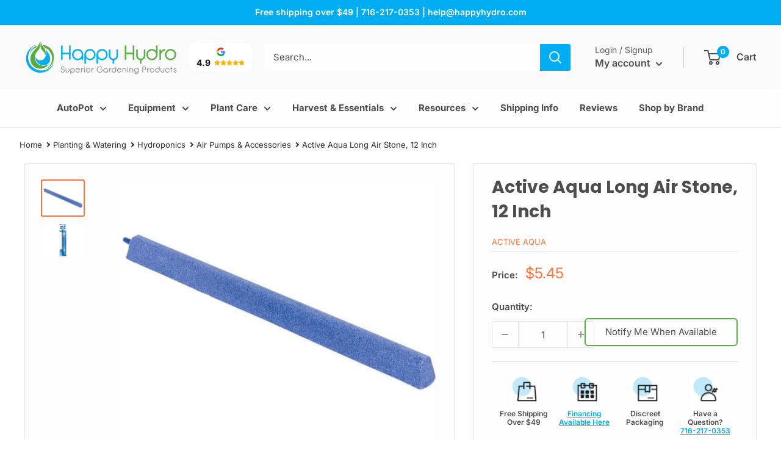

--- FILE ---
content_type: text/html; charset=utf-8
request_url: https://www.google.com/recaptcha/api2/aframe
body_size: 184
content:
<!DOCTYPE HTML><html><head><meta http-equiv="content-type" content="text/html; charset=UTF-8"></head><body><script nonce="wpnY5V4BcwNjDfz-y9kAtw">/** Anti-fraud and anti-abuse applications only. See google.com/recaptcha */ try{var clients={'sodar':'https://pagead2.googlesyndication.com/pagead/sodar?'};window.addEventListener("message",function(a){try{if(a.source===window.parent){var b=JSON.parse(a.data);var c=clients[b['id']];if(c){var d=document.createElement('img');d.src=c+b['params']+'&rc='+(localStorage.getItem("rc::a")?sessionStorage.getItem("rc::b"):"");window.document.body.appendChild(d);sessionStorage.setItem("rc::e",parseInt(sessionStorage.getItem("rc::e")||0)+1);localStorage.setItem("rc::h",'1768975017347');}}}catch(b){}});window.parent.postMessage("_grecaptcha_ready", "*");}catch(b){}</script></body></html>

--- FILE ---
content_type: text/css
request_url: https://happyhydro.com/cdn/shop/t/113/assets/theme.css?v=60878593991563547611749834101
body_size: 28819
content:
/** Shopify CDN: Minification failed

Line 6:201671 Unexpected "}"

**/
 *, :before, :after {-webkit-font-smoothing: antialiased;-moz-osx-font-smoothing: grayscale;box-sizing: border-box !important;}html {-moz-text-size-adjust: 100%;text-size-adjust: 100%;-ms-overflow-style: -ms-autohiding-scrollbar;font-family: sans-serif;}body {margin: 0;}[hidden] {display: none !important;}article, aside, details, figcaption, figure, footer, header, main, nav, section, summary {display: block;}audio, canvas, progress, video {vertical-align: baseline;display: inline-block;}audio:not([controls]) {height: 0;display: none;}:active {outline: none;}a {color: inherit;background-color: #0000;text-decoration: none;}a:active, a:hover {outline: 0;}b, strong {font-weight: bold;}small {font-size: 80%;}p, h1, h2, h3, h4, h5, h6 {font-size: inherit;font-weight: inherit;margin-top: 0;}p:last-child, h1:last-child, h2:last-child, h3:last-child, h4:last-child, h5:last-child, h6:last-child {margin-bottom: 0;}img {vertical-align: top;border-style: none;max-width: 100%;height: auto;}ul, ol {margin: 0;padding: 0;list-style-position: inside;}pre {overflow: auto;}code, kbd, pre, samp {font-family: monospace;font-size: 16px;}button, input, optgroup, select, textarea {color: inherit;font: inherit;margin: 0;}button, input[type="submit"] {-webkit-appearance: none;background: none;border: none;border-radius: 0;padding: 0;overflow: visible;}button, select {text-transform: none;}button, html input[type="button"], input[type="reset"], input[type="submit"] {-webkit-appearance: button;cursor: pointer;}button[disabled], html input[disabled] {cursor: default;}button::-moz-focus-inner {border: 0;padding: 0;}input::-moz-focus-inner {border: 0;padding: 0;}input {-moz-appearance: none;border-radius: 0;line-height: normal;}input[type="checkbox"], input[type="radio"] {box-sizing: border-box;padding: 0;}input[type="number"]::-webkit-inner-spin-button {height: auto;}input[type="number"]::-webkit-outer-spin-button {height: auto;}input[type="search"] {-webkit-appearance: none;box-sizing: content-box;}input[type="search"]::-webkit-search-cancel-button {-webkit-appearance: none;}input[type="search"]::-webkit-search-decoration {-webkit-appearance: none;}input::placeholder, textarea::placeholder {color: inherit;}.is-tabbing input[type="radio"]:focus + label {outline: 1px dotted #212121;outline: 5px auto -webkit-focus-ring-color;}fieldset {border: 1px solid silver;margin: 0 2px;padding: 6px 10px 12px;}legend {border: 0;padding: 0;}textarea {overflow: auto;}optgroup {font-weight: bold;}table {border-collapse: collapse;border-spacing: 0;}td, th {padding: 0;}.flickity-enabled {position: relative;overflow: visible !important;}.flickity-enabled:focus {outline: none;}.flickity-viewport {width: 100%;height: 100%;position: relative;overflow: hidden;}.flickity-slider {will-change: transform;width: 100%;height: 100%;position: absolute;}.flickity-enabled.is-draggable {-webkit-tap-highlight-color: transparent;-webkit-user-select: none;user-select: none;}.flickity-enabled.is-draggable .flickity-viewport {cursor: grab;}.flickity-enabled.is-draggable .flickity-viewport.is-pointer-down {cursor: grabbing;}.flickity-page-dots {text-align: center;width: 100%;padding: 0;line-height: 0;list-style: none;position: absolute;bottom: 0;}.flickity-rtl .flickity-page-dots {direction: rtl;}.flickity-page-dots .dot {background: rgba(var(--text-color-rgb), .8);cursor: pointer;will-change: transform;border-radius: 100%;width: 6px;height: 6px;margin: 0 5px;transition: background .2s ease-in-out, transform .2s ease-in-out;display: inline-block;position: relative;transform: scale(1);}.flickity-page-dots .dot:before {content: "";position: absolute;top: -4px;bottom: -4px;left: -4px;right: -4px;}.flickity-page-dots .dot.is-selected {background: var(--heading-color);transform: scale(1.35);}.flickity-prev-next-button {visibility: visible;background: var(--flickity-arrow-color);opacity: 0;z-index: 1;border-radius: 100%;justify-content: center;align-items: center;width: 50px;height: 50px;transition: all .2s ease-in-out;display: inline-flex;position: absolute;top: calc(50% - 25px);transform: scale(.7);}.flickity-prev-next-button:hover {background: var(--accent-color);}.flickity-prev-next-button svg {fill: var(--secondary-background);vertical-align: middle;width: 15px;height: 15px;position: relative;}.flickity-prev-next-button[disabled] {opacity: 0;visibility: hidden;}.flickity-prev-next-button.previous {left: -25px;}.flickity-prev-next-button.previous svg {left: 1px;}.flickity-prev-next-button.next {right: -25px;}.flickity-prev-next-button.next svg {left: -1px;}.flickity-enabled:hover .flickity-prev-next-button:not([disabled]) {opacity: 1;transform: scale(1);}.flickity-enabled.is-fade .flickity-slider > * {pointer-events: none;z-index: 0;visibility: hidden;opacity: 0 !important;transition: opacity .3s linear, visibility .3s linear !important;}.flickity-enabled.is-fade .flickity-slider > .is-selected {pointer-events: auto;z-index: 1;visibility: visible;opacity: 1 !important;}.modal[aria-hidden="true"] .flickity-slider > * {pointer-events: none !important;}.product-gallery__carousel.is-fade .flickity-slider > * {transition: opacity .3s linear !important;}@keyframes drift-fadeZoomIn {0% {opacity: 0;transform: scale(1.2);}100% {opacity: 1;transform: scale(1);}}@keyframes drift-fadeZoomOut {0% {opacity: 1;transform: scale(1);}100% {opacity: 0;transform: scale(.5);}}@keyframes drift-loader-rotate {0% {transform: translate(-50%, -50%)rotate(0);}50% {transform: translate(-50%, -50%)rotate(-180deg);}100% {transform: translate(-50%, -50%)rotate(-360deg);}}@keyframes drift-loader-before {0% {transform: scale(1);}10% {transform: scale(1.2)translateX(6px);}25% {transform: scale(1.3)translateX(8px);}40% {transform: scale(1.2)translateX(6px);}50% {transform: scale(1);}60% {transform: scale(.8)translateX(6px);}75% {transform: scale(.7)translateX(8px);}90% {transform: scale(.8)translateX(6px);}100% {transform: scale(1);}}@keyframes drift-loader-after {0% {transform: scale(1);}10% {transform: scale(1.2)translateX(-6px);}25% {transform: scale(1.3)translateX(-8px);}40% {transform: scale(1.2)translateX(-6px);}50% {transform: scale(1);}60% {transform: scale(.8)translateX(-6px);}75% {transform: scale(.7)translateX(-8px);}90% {transform: scale(.8)translateX(-6px);}100% {transform: scale(1);}}.drift-zoom-pane {background: var(--secondary-background);z-index: 2;border: 1px solid var(--accent-color);box-shadow: 0 1px 2px rgba(#000, .2);border-radius: 3px;width: 100%;max-width: 520px;height: 520px;position: absolute;top: 0;left: 0;transform: translate3d(0, 0, 0);}.drift-zoom-pane.drift-opening {animation: .18s ease-out drift-fadeZoomIn;}.drift-zoom-pane.drift-closing {animation: .21s ease-in drift-fadeZoomOut;}.drift-zoom-pane.drift-inline {border-radius: 50%;width: 150px;height: 150px;position: absolute;box-shadow: 0 6px 18px #0000004d;}.drift-loading .drift-zoom-pane-loader {width: 66px;height: 20px;animation: 1.8s linear infinite drift-loader-rotate;display: block;position: absolute;top: 50%;left: 50%;transform: translate(-50%, -50%);}.drift-zoom-pane-loader:before, .drift-zoom-pane-loader:after {content: "";background: rgba(var(--text-color-rgb), .4);border-radius: 20px;width: 20px;height: 20px;margin-top: -10px;display: block;position: absolute;top: 50%;}.drift-zoom-pane-loader:before {animation: 1.8s linear infinite drift-loader-before;left: 0;}.drift-zoom-pane-loader:after {animation: 1.8s linear -900ms infinite drift-loader-after;right: 0;}.drift-bounding-box {background-color: rgba(var(--accent-color-rgb), .05);border: 1px solid var(--accent-color);border-radius: 3px;}@media screen and (min-width: 641px) {.drift-zoom-pane.drift-inline {width: 240px;height: 240px;}}.pswp {touch-action: none;z-index: 1500;-webkit-backface-visibility: hidden;outline: none;width: 100%;height: 100%;display: none;position: absolute;top: 0;left: 0;overflow: hidden;}.pswp img {max-width: none;}.pswp--animate_opacity {opacity: .001;will-change: opacity;transition: opacity .333s cubic-bezier(.4, 0, .22, 1);}.pswp--open {display: block;}.pswp--zoom-allowed .pswp__img {cursor: zoom-in;}.pswp--zoomed-in .pswp__img {cursor: grab;}.pswp--dragging .pswp__img {cursor: grabbing;}.pswp__bg {background: var(--secondary-background);opacity: 0;-webkit-backface-visibility: hidden;will-change: opacity;width: 100%;height: 100%;position: absolute;top: 0;left: 0;transform: translateZ(0);}.pswp__scroll-wrap {width: 100%;height: 100%;position: absolute;top: 0;left: 0;overflow: hidden;}.pswp__container, .pswp__zoom-wrap {touch-action: none;position: absolute;top: 0;bottom: 0;left: 0;right: 0;}.pswp__container, .pswp__img {-webkit-user-select: none;user-select: none;-webkit-tap-highlight-color: transparent;-webkit-touch-callout: none;}.pswp__zoom-wrap {transform-origin: 0 0;width: 100%;transition: transform .333s cubic-bezier(.4, 0, .22, 1);position: absolute;}.pswp__bg {will-change: opacity;transition: opacity .333s cubic-bezier(.4, 0, .22, 1);}.pswp--animated-in .pswp__bg, .pswp--animated-in .pswp__zoom-wrap {transition: none;}.pswp__container, .pswp__zoom-wrap {-webkit-backface-visibility: hidden;}.pswp__item {position: absolute;top: 0;bottom: 0;left: 0;right: 0;overflow: hidden;}.pswp__img {width: auto;height: auto;position: absolute;top: 0;left: 0;}.pswp__ui {z-index: 1550;height: 100%;position: relative;}.pswp__button {border: 1px solid var(--border-color);background: var(--secondary-background);border-radius: 100%;justify-content: center;align-items: center;width: 32px;height: 32px;display: flex;}.pswp__button--close {position: absolute;top: 20px;right: 20px;}.pswp__button--close svg {width: 12px;height: 12px;}.pswp__prev-next {justify-content: space-between;width: 100%;padding: 0 20px;display: flex;position: absolute;top: calc(50% - 18px);left: 0;}.pswp__prev-next svg {width: 9px;height: 13px;position: relative;}.pswp__button--arrow--left svg {left: -1px;}.pswp__button--arrow--right svg {right: -1px;}.pswp__pagination {background: var(--secondary-background);border: 1px solid var(--border-color);font-size: calc(var(--base-text-font-size) - (var(--default-text-font-size) - 12px));border-radius: 20px;padding: 1px 13px;position: absolute;bottom: 20px;left: 50%;transform: translateX(-50%);}html {font-family: var(--text-font-family);font-weight: var(--text-font-weight);font-style: var(--text-font-style);font-size: calc(var(--base-text-font-size) - 1px);color: var(--text-color);background: var(--background);line-height: 1.87;}@media screen and (min-width: 641px) {html {font-size: var(--base-text-font-size);}}.heading {font-family: var(--heading-font-family);font-weight: var(--heading-font-weight);font-style: var(--heading-font-style);color: var(--heading-color);}.h1, .rte h1 {font-size: calc(var(--base-text-font-size) - (var(--default-text-font-size) - 24px));margin-bottom: 20px;line-height: 1.45;}.h2, .rte h2 {font-size: calc(var(--base-text-font-size) - (var(--default-text-font-size) - 22px));margin-bottom: 20px;line-height: 1.55;}.h3, .rte h3 {font-size: calc(var(--base-text-font-size) - (var(--default-text-font-size) - 20px));margin-bottom: 14px;line-height: 1.6;}.h4, .rte h4 {font-size: calc(var(--base-text-font-size) - (var(--default-text-font-size) - 16px));line-height: 1.75;}.h5, .rte h4 {font-size: calc(var(--base-text-font-size) - (var(--default-text-font-size) - 14px));text-transform: uppercase;line-height: 1.85;}.h6, .rte h5 {font-size: calc(var(--base-text-font-size) - (var(--default-text-font-size) - 12px));text-transform: uppercase;line-height: 1.85;}@media screen and (min-width: 641px) {.h1, .rte h1 {font-size: calc(var(--base-text-font-size) - (var(--default-text-font-size) - 28px));line-height: 1.43;}.h2, .rte h2 {font-size: calc(var(--base-text-font-size) - (var(--default-text-font-size) - 25px));line-height: 1.5;}.h3, .rte h3 {font-size: calc(var(--base-text-font-size) - (var(--default-text-font-size) - 21px));line-height: 1.5;}.h4, .rte h4 {font-size: calc(var(--base-text-font-size) - (var(--default-text-font-size) - 18px));line-height: 1.7;}.h5, .rte h5 {font-size: calc(var(--base-text-font-size) - (var(--default-text-font-size) - 16px));line-height: 1.75;}.h6, .rte h6 {font-size: calc(var(--base-text-font-size) - (var(--default-text-font-size) - 13px));line-height: 1.7;}}.text--strong, .highlight {color: var(--heading-color);font-weight: var(--text-font-bolder-weight);}.text--pull {margin-top: -.435em;}.link {transition: color .2s ease-in-out;}.link:hover, .link:focus {color: var(--accent-color);}.link--secondary:hover, .link--secondary:focus {color: var(--heading-color);}.link--strong {font-weight: var(--heading-font-weight);}.link--accented {color: var(--accent-color);}.link--accented:hover, .link--underline {text-decoration: underline;}@keyframes spinnerRotation {0% {transform: rotate(0);}100% {transform: rotate(360deg);}}.icon {fill: currentColor;vertical-align: middle;pointer-events: none;background: none;width: 1em;height: 1em;display: inline-block;overflow: visible;}.icon--search-loader {animation: .7s linear infinite spinnerRotation;}@media (-moz-touch-enabled: 1), (hover: none) {.touch-area {background: none;position: relative;}.touch-area:before {content: "";position: absolute;top: -8px;bottom: -8px;left: -8px;right: -8px;transform: translateZ(0);}}.table-wrapper {-webkit-overflow-scrolling: touch;overflow: auto;}.table, .rte table {text-align: left;font-size: calc(var(--base-text-font-size) - (var(--default-text-font-size) - 14px));width: 100%;}.table th {font-weight: normal;}.table th, .table td {padding: 16px 20px;}.table th:first-child, .table td:first-child {padding-left: 20px;}.table th:last-child, .table td:last-child {padding-right: 20px;}.table tbody tr {border-top: 1px solid var(--border-color);}.table .table__cell--right {text-align: right;}.table .table__cell--center {text-align: center;}.table--loose tbody td {padding-top: 26px;padding-bottom: 26px;}.rte table th, .rte table td {padding: 3px 6px;}.rte tbody tr {border-top: 1px solid var(--border-color);border-bottom: 1px solid var(--border-color);}@media screen and (min-width: 641px) {.table th, .table td {padding: 15px 30px;}.table th:first-child, .table td:first-child {padding-left: 30px;}.table th:last-child, .table td:last-child {padding-right: 30px;}}@media screen and (min-width: 1000px) {.table-wrapper {white-space: normal;overflow: visible;}}html {overflow-x: hidden;}body:not(.is-tabbing) [tabindex]:focus, body:not(.is-tabbing) label:focus, body:not(.is-tabbing) button:focus, body:not(.is-tabbing) input:focus, body:not(.is-tabbing) select:focus, body:not(.is-tabbing) textarea:focus {outline: none;}.is-locked {overflow-y: hidden;}.visually-hidden {clip: rect(0 0 0 0);border: 0;width: 1px;height: 1px;margin: -1px;padding: 0;overflow: hidden;position: absolute !important;}.container {padding: 0 var(--mobile-container-gutter);max-width: 1480px;margin-left: auto;margin-right: auto;}.container--medium {max-width: 1150px;}.container--narrow {max-width: 800px;}.container--extra-narrow {max-width: 630px;}.container--giga-narrow {max-width: 520px;}.anchor {visibility: hidden;display: block;position: relative;top: -75px;}@supports (--css: variables) {.anchor {top: calc(-1 * var(--header-height));}}.js .no-js {display: none !important;}.js .js\:hidden, .no-js .no-js\:hidden {display: none;}@media screen and (max-width: 640px) {.container--flush {padding: 0;}.container--unflush {padding: 0 var(--mobile-container-gutter);}}@media screen and (min-width: 641px) {.container {padding: 0 var(--desktop-container-gutter);}}.aspect-ratio {margin-left: auto;margin-right: auto;position: relative;}.aspect-ratio img, .aspect-ratio video, .aspect-ratio svg {width: 100%;max-width: 100%;height: 100%;max-height: 100%;position: absolute;top: 0;left: 0;}.aspect-ratio--square {padding-bottom: 100% !important;}.aspect-ratio--short {padding-bottom: 75% !important;}.aspect-ratio--tall {padding-bottom: 150% !important;}.aspect-ratio--square img, .aspect-ratio--short img, .aspect-ratio--tall img {width: auto;height: auto;position: absolute;top: 50%;left: 50%;transform: translate(-50%, -50%);}@supports (object-fit: contain) {.aspect-ratio--square img, .aspect-ratio--short img, .aspect-ratio--tall img {object-fit: contain;width: 100%;height: 100%;}}.placeholder-background {width: 100%;height: 100%;position: absolute;top: 0;left: 0;}.placeholder-svg {fill: var(--text-color);background-color: rgba(var(--text-color-rgb), .1);width: 100%;max-width: 100%;height: 100%;max-height: 100%;display: block;}.placeholder-svg--inverted {fill: var(--background);background-color: var(--text-color);fill-opacity: .5;}.image-background {object-fit: cover;object-position: center;width: 100%;height: 100%;position: absolute;top: 0;left: 0;}.grid {flex-wrap: wrap;margin: 0 0 -18px -18px;padding: 0;font-size: 0;list-style: none;display: flex;}.grid__cell {box-sizing: border-box;vertical-align: top;width: 100%;margin: 0;padding: 0 0 18px 18px;font-size: 1rem;display: inline-block;}.grid__cell--top {align-self: flex-start;}.grid__cell--middle {align-self: center;}.grid__cell--bottom {align-self: flex-end;}@media screen and (min-width: 641px) {.grid {margin: 0 0 -30px -30px;}.grid__cell {padding: 0 0 30px 30px;}}.\31 \/1 {width: 100%;}.\31 \/2 {width: 50%;}.\31 \/3 {width: 33.3333%;}.\31 \/4 {width: 25%;}.\31 \/5 {width: 20%;}.\31 \/6 {width: 16.6667%;}@media screen and (max-width: 640px) {.hidden-phone {display: none !important;}.\31 \/1--phone {width: 100%;}.\31 \/2--phone {width: 50%;}.\31 \/3--phone {width: 33.3333%;}.\31 \/4--phone {width: 25%;}.\31 \/5--phone {width: 20%;}.\31 \/6--phone {width: 16.6667%;}}@media screen and (min-width: 641px) and (max-width: 999px) {.hidden-tablet {display: none !important;}.\31 \/1--tablet {width: 100%;}.\31 \/2--tablet {width: 50%;}.\31 \/3--tablet {width: 33.3333%;}.\31 \/4--tablet {width: 25%;}.\31 \/5--tablet {width: 20%;}.\31 \/6--tablet {width: 16.6667%;}}@media screen and (min-width: 641px) {.hidden-tablet-and-up {display: none !important;}.\31 \/1--tablet-and-up {width: 100%;}.\31 \/2--tablet-and-up {width: 50%;}.\31 \/3--tablet-and-up {width: 33.3333%;}.\31 \/4--tablet-and-up {width: 25%;}.\31 \/5--tablet-and-up {width: 20%;}.\31 \/6--tablet-and-up {width: 16.6667%;}}@media screen and (max-width: 999px) {.hidden-pocket {display: none !important;}.\31 \/1--pocket {width: 100%;}.\31 \/2--pocket {width: 50%;}.\31 \/3--pocket {width: 33.3333%;}.\31 \/4--pocket {width: 25%;}.\31 \/5--pocket {width: 20%;}.\31 \/6--pocket {width: 16.6667%;}}@media screen and (min-width: 1000px) and (max-width: 1279px) {.hidden-lap {display: none !important;}.\31 \/1--lap {width: 100%;}.\39 \/12--lap {width: 75%;}.\32 \/3--lap {width: 66.6667%;}.\31 \/2--lap {width: 50%;}.\31 \/3--lap {width: 33.3333%;}.\31 \/4--lap {width: 25%;}.\31 \/5--lap {width: 20%;}.\31 \/6--lap {width: 16.6667%;}}@media screen and (min-width: 1000px) {.hidden-lap-and-up {display: none !important;}.\31 \/1--lap-and-up {width: 100%;}.\39 \/12--lap-and-up {width: 75%;}.\32 \/3--lap-and-up {width: 66.6667%;}.\31 \/2--lap-and-up {width: 50%;}.\31 \/3--lap-and-up {width: 33.3333%;}.\31 \/4--lap-and-up {width: 25%;}.\31 \/5--lap-and-up {width: 20%;}.\31 \/6--lap-and-up {width: 16.6667%;}}@media screen and (min-width: 1280px) {.hidden-desk {display: none !important;}.\31 \/1--desk {width: 100%;}.\39 \/12--desk {width: 75%;}.\32 \/3--desk {width: 66.6667%;}.\31 \/2--desk {width: 50%;}.\31 \/3--desk {width: 33.3333%;}.\31 \/4--desk {width: 25%;}.\31 \/5--desk {width: 20%;}.\31 \/6--desk {width: 16.6667%;}}@media screen and (min-width: 1440px) {.hidden-wide {display: none !important;}.\31 \/1--wide {width: 100%;}.\39 \/12--wide {width: 75%;}.\32 \/3--wide {width: 66.6667%;}.\31 \/2--wide {width: 50%;}.\31 \/3--wide {width: 33.3333%;}.\31 \/4--wide {width: 25%;}.\31 \/5--wide {width: 20%;}.\31 \/6--wide {width: 16.6667%;}}.block-list {flex-flow: column;margin: 0 -7px -20px;display: flex;}.block-list--no-flush.block-list--no-flush {margin-bottom: 0;}.block-list__item {display: flex;}@media screen and (-ms-high-contrast: active), (-ms-high-contrast: none) {.block-list__item {display: block;}}.block-list__item > :first-child {flex: 1 0;margin: 0 7px 20px;}@media screen and (max-width: 999px) {.scroller .block-list {white-space: nowrap;flex-flow: row;}.scroller .block-list:before {content: "";flex: 0 0 var(--mobile-container-gutter);}.scroller .block-list:after {content: "";flex: 0 0 calc(var(--mobile-container-gutter) - 7px);}.scroller .block-list__item {white-space: normal;scroll-snap-align: center;flex: none;}}@media screen and (max-width: 640px) {.scroller .block-list__item {width: 81%;}}@media screen and (min-width: 641px) and (max-width: 999px) {.scroller .block-list__item {width: 56%;}.scroller .block-list:before {flex: 0 0 var(--desktop-container-gutter);}.scroller .block-list:after {flex: 0 0 calc(var(--desktop-container-gutter) - 15px);}}@media screen and (min-width: 641px) {.block-list {flex-flow: wrap;margin: 0 -15px -30px;}.block-list__item > :first-child {margin: 0 15px 30px;}}@media screen and (min-width: 1000px) {.block-list {white-space: normal;}.block-list:before, .block-list:after {display: none;}.block-list__item--grow {flex-grow: 1;}}.block-list--loose {margin-bottom: -45px;}.block-list--loose .block-list__item > :first-child {margin-bottom: 45px;}@media screen and (min-width: 641px) {.block-list--loose {margin-bottom: -60px;}.block-list--loose .block-list__item > :first-child {margin-bottom: 60px;}}.article-item__image-container {border-radius: 3px;margin-bottom: 15px;display: block;overflow: hidden;}.article-item__image-container--placeholder {height: 200px;}.article-item__image {object-fit: cover;object-position: center;font-family: "object-fit: cover;object-position: center";transition: opacity .2s ease-in-out, transform .95s cubic-bezier(.25, .46, .45, .94);transform: scale(1.01);}@media screen and (any-hover: hover) {.features--animate-zoom .article-item:hover .article-item__image {transform: scale(1.07);}.article-item:hover .article-item__title {color: var(--accent-color);}}.article-item__meta {font-size: calc(var(--base-text-font-size) - (var(--default-text-font-size) - 12px));}.article-item__meta-item:not(:last-child):after {content: "";background: rgba(var(--text-color-rgb), .4);vertical-align: middle;border-radius: 100%;width: 5px;height: 5px;margin: -1px 10px 0;display: inline-block;}.article-item__title {margin-bottom: 4px;}.article-item__excerpt {margin-top: 12px;}@media screen and (max-width: 999px) {.article-item:not(:last-child) {padding-bottom: 20px;}.scroller .article-item:not(:last-child) {padding-bottom: 0;}}@media screen and (min-width: 641px) {.article-item__meta {font-size: calc(var(--base-text-font-size) - (var(--default-text-font-size) - 13px));}}@media screen and (min-width: 1000px) {.blog-container--without-sidebar .article-item--featured .aspect-ratio {padding-bottom: 40% !important;}}@media screen and (min-width: 1280px) {.article-item__meta-item + .article-item__meta-item:before {margin: 0 14px;}}.article__image-wrapper {width: calc(100% + (var(--mobile-container-gutter) * 2));left: calc(-1 * var(--mobile-container-gutter));z-index: 1;margin-top: 4px;position: relative;}.article__toolbar, .article__toolbar-item {align-items: center;display: flex;}.article__toolbar {justify-content: space-between;}.article__toolbar-item .icon--bi-comment {width: 24px;height: 23px;margin-right: 15px;}.article__share-label {margin-right: 20px;}.article__comments-count {color: var(--heading-color);}.article__inner {max-width: 680px;margin: 40px auto 60px;}.article__content {margin-bottom: 2.8em;}.article__aside {margin-bottom: 50px;}.article__aside-item {flex-wrap: wrap;align-items: center;display: flex;}.article__aside-item + .article__aside-item {margin-top: 20px;}.article__navigation {border-top: 1px solid var(--border-color);border-bottom: 1px solid var(--border-color);font-size: calc(var(--base-text-font-size) - (var(--default-text-font-size) - 14px));justify-content: space-between;align-items: center;padding: 40px 0;display: flex;}.article__navigation svg {vertical-align: -1px;width: 8px;height: 12px;}.article__navigation--align-right {justify-content: flex-end;}.article__navigation-item--prev svg {margin-right: 12px;}.article__navigation-item--next svg {margin-left: 12px;}.article__comment-list {margin-top: 50px;}.article__comment-list-heading {margin-bottom: 30px;}.article-comment {align-items: flex-start;margin-bottom: 32px;display: flex;}.article-comment:first-child {margin-top: 30px;}.article-comment:last-child {margin-bottom: 0;}.article-comment__gravatar {border-radius: 100%;max-width: 50px;margin: 5px 22px 0 0;}.article-comment__author {font-size: calc(var(--base-text-font-size) - (var(--default-text-font-size) - 14px));margin-bottom: 0;}.article-comment__date {font-style: italic;font-size: calc(var(--base-text-font-size) - (var(--default-text-font-size) - 14px));margin-bottom: 12px;display: block;}.article__comment-form {margin-top: 50px;}.article__comment-list + .article__comment-form {margin-top: 70px;}.article__comment-form-title {margin-bottom: 12px;}.article__moderated-note {font-style: italic;}.article__comment-form-wrapper {margin-top: 32px;}@media screen and (min-width: 641px) {.article__image-wrapper {border-radius: 3px 3px 0 0;width: 100%;margin: 0 0 -1px;position: relative;left: 0;overflow: hidden;}.article__image-wrapper + .card {border-top-left-radius: 0;border-top-right-radius: 0;}.article__inner {margin-top: 60px;}.article__content {font-size: calc(var(--base-text-font-size) - (var(--default-text-font-size) - 16px));}.article-comment {margin-bottom: 42px;}.article-comment__author {font-size: calc(var(--base-text-font-size) - (var(--default-text-font-size) - 16px));margin-bottom: 2px;}.article-comment__date {margin-bottom: 12px;}}.blog-post {max-width: 980px;}.blog-post-list-wrapper {flex-grow: 1;}.blog-sidebar__item {margin-bottom: 45px;}.blog-sidebar__item--products, .blog-sidebar__item--newsletter {margin-bottom: 50px;}.blog-sidebar__item:first-child:not(.blog-sidebar__item--newsletter) {margin-top: -.435em;}.blog-sidebar__block-title {margin-bottom: 20px;}@media screen and (min-width: 1000px) {.blog-container {justify-content: center;align-items: flex-start;display: flex;}.blog-post {flex-grow: 1;}.blog-sidebar {flex: none;width: 300px;margin-left: 60px;}}@media screen and (min-width: 641px) and (max-width: 999px) {.blog-sidebar {width: 350px;margin-left: auto;margin-right: auto;}}@media screen and (min-width: 1280px) {.blog-sidebar {width: 350px;margin-left: 70px;}}.blog-sidebar__item--newsletter {text-align: center;border-radius: 3px;padding: 30px 20px;}.blog-sidebar__item--newsletter .heading {color: inherit;}@media screen and (max-width: 640px) {.blog-sidebar__item--newsletter {margin-left: calc(-1 * var(--mobile-container-gutter));margin-right: calc(-1 * var(--mobile-container-gutter));border-radius: 0;}}.blog-sidebar__post-list {list-style: none;}.blog-sidebar__post-item {font-size: calc(var(--base-text-font-size) - (var(--default-text-font-size) - 14px));align-items: flex-start;display: flex;}.features--animate-zoom .blog-sidebar__post-item:hover .blog-sidebar__post-image {transform: scale(1.1);}.blog-sidebar__post-item:hover .blog-sidebar__post-title {color: var(--accent-color);}.blog-sidebar__post-item + .blog-sidebar__post-item {margin-top: 30px;}.blog-sidebar__post-image-wrapper {flex-shrink: 0;width: 100px;margin-right: 20px;display: block;position: relative;}.blog-sidebar__post-image, .blog-sidebar__post-placeholder {min-height: 80px;transition: transform .65s cubic-bezier(.25, .46, .45, .94);}.blog-sidebar__post-image-overflow {border-radius: 3px;overflow: hidden;}.blog-sidebar__post-title {text-overflow: ellipsis;-webkit-line-clamp: 2;-webkit-box-orient: vertical;margin-top: 2px;line-height: 1.55;display: -webkit-box;position: relative;overflow: hidden;}.blog-sidebar__post-meta {font-size: calc(var(--base-text-font-size) - (var(--default-text-font-size) - 13px));margin-top: 4px;}.blog-sidebar__post-meta-item:not(:last-child):after {content: "";background: rgba(var(--text-color-rgb), .4);vertical-align: middle;border-radius: 100%;width: 5px;height: 5px;margin: 0 10px;display: inline-block;}.blog-sidebar__post-list--ranked {counter-reset: post-ranking 0;}.blog-sidebar__post-list--ranked .blog-sidebar__post-image-wrapper:before {content: counter(post-ranking);border: 2px solid var(--background);text-align: center;background: var(--accent-color);color: var(--secondary-background);line-height: 28px;font-weight: var(--text-font-bolder-weight);font-size: calc(var(--base-text-font-size) - (var(--default-text-font-size) - 14px));counter-increment: post-ranking;z-index: 1;border-radius: 100%;width: 32px;height: 32px;position: absolute;top: calc(50% - 16px);left: -16px;}.blog-sidebar__item--products .product-item {width: 100%;}.blog-sidebar__item--products .product-item__image-wrapper {width: 75px !important;}.blog-sidebar__item--products .product-item__price-list > .price {font-size: calc(var(--base-text-font-size) - (var(--default-text-font-size) - 16px));}@media screen and (max-width: 640px) {.blog-sidebar__item--products .product-list--horizontal {border: 1px solid var(--border-color);border-radius: 3px;}}.blog-sidebar__linklist {font-size: calc(var(--base-text-font-size) - (var(--default-text-font-size) - 14px));list-style: none;}.blog-sidebar__link-item {border-bottom: 1px solid var(--form-border-color);padding: 14px 0;line-height: 1.5;}.blog-sidebar__link-item:first-child {padding-top: 5px;}.blog-sidebar__link-item:last-child {border-bottom: none;padding-bottom: 0;}.blog-sidebar__link-item > a {display: block;}.button {text-align: center;line-height: 42px;font-weight: var(--text-font-bolder-weight);font-size: var(--base-text-font-size);cursor: pointer;border-radius: 6px;padding: 0px 30px;transition: background .25s ease-in-out, color .25s ease-in-out, box-shadow .25s ease-in-out;display: inline-block;position: relative;}.button[disabled] {cursor: not-allowed;}@media (min-width:768px){.sold-out-btn{width:calc(64% - 18px) !important;}}.button--extra-small {font-size: calc(var(--base-text-font-size) - (var(--default-text-font-size) - 14px));padding: 0 15px;line-height: 34px;}.button--small {font-size: calc(var(--base-text-font-size) - (var(--default-text-font-size) - 14px));line-height: 42px;}.button--large {font-size: calc(var(--base-text-font-size) - (var(--default-text-font-size) - 16px));line-height: 55px;}.button--extra-large {font-size: calc(var(--base-text-font-size) - (var(--default-text-font-size) - 18px));line-height: 60px;}.button--primary {background: var(--primary-button-background);color: var(--primary-button-text-color);}.button--secondary {background: var(--secondary-button-background);color: var(--secondary-button-text-color);}.button--ternary {color: var(--accent-color);box-shadow: 0 0 0 1px var(--border-color) inset;}.button--ternary:hover {background: rgba(var(--border-color-rgb), .5);color: var(--text-color);}.button--transparent {color: var(--text-color);box-shadow: 0 0 0 1px var(--border-color) inset;}.button--transparent:hover {background: var(--primary-button-background);color: var(--primary-button-text-color);box-shadow: 0 0 0 1px var(--primary-button-background) inset;}.button--disabled {background: var(--product-sold-out-color);box-shadow: 0 0 0 1px var(--product-sold-out-color) inset;color: var(--secondary-background);width:100% }.button--full {width: 100%;}.button--min-width {min-width: 200px;}.button--floating {transition: box-shadow .2s ease-in-out;}.button--floating:hover {box-shadow: 0 2px 2px 2px #0000000f;}.button-wrapper {text-align: center;}.button-stack {flex-direction: column;display: flex;}.button-stack > .button + .button {margin-top: 10px;}.button-group {flex-flow: wrap;margin: 0px;display: flex;flex-direction:column;}.button-group > * {margin: 0px;}.button-group--fit > * {flex: 1 0 0;padding-left: 15px;padding-right: 15px;}.card {background: var(--secondary-background);border-top: 1px solid var(--border-color);border-bottom: 1px solid var(--border-color);margin-bottom: 18px;position: relative;}.card__header {padding: 20px 20px 0;position: relative;}.card__header--flex {justify-content: space-between;align-items: center;display: flex;}.card__title {margin-bottom: 0;}.card__subtitle {font-size: calc(var(--base-text-font-size) - (var(--default-text-font-size) - 12px));margin-bottom: 14px;}.card__subtitle:first-child {margin-top: -.435em;}.card__title--small {font-size: calc(var(--base-text-font-size) - (var(--default-text-font-size) - 20px));margin-top: -2px;margin-bottom: 10px;}.card__section, .card__collapsible-button {padding: 3px 20px 20px 20px;position: relative;}.card__collapsible-button {text-align: left;cursor: pointer;justify-content: space-between;align-items: center;width: 100%;display: flex;}.card__collapsible-button .plus-button {color: var(--heading-color);margin-left: 10px;}.card__section + .card__section:before {content: "";width: calc(100% - var(--mobile-container-gutter));background: var(--border-color);height: 1px;display: block;position: absolute;top: 0;right: 0;}.card__section--no-padding {padding: 0 !important;}.card__collapsible {height: 0;transition: all .3s ease-in-out;overflow: hidden;}.card__collapsible-content {padding: 0 20px 20px;}.card__separator {width: calc(100% + var(--mobile-container-gutter));border: none;border-top: 1px solid var(--border-color);margin: 20px 0;}.card__navigation {font-size: calc(var(--base-text-font-size) - (var(--default-text-font-size) - 14px));justify-content: space-between;margin-top: -3px;margin-bottom: 12px;display: flex;}.card__navigation-breadcrumb svg {vertical-align: -1px;width: 8px;height: 12px;margin-right: 12px;}.card__linklist {list-style: none;}.card__linklist-item {text-align: left;padding: 2px 0;display: block;}@media screen and (max-width: 640px) {.card {border-radius: 0;}.card__section--flex .button {width: 100%;margin-top: 20px;}}@media screen and (max-width: 999px) {.card--collapsed {box-shadow: 0 -1px var(--secondary-background);border-top: none !important;margin-top: -18px !important;}.card--collapsed .card__header, .card--collapsed .card__section {padding-top: 0;}}@media screen and (min-width: 641px) and (max-width: 999px) {.card--collapsed {border-radius: 0 0 3px 3px;margin-top: -30px !important;}}@media screen and (min-width: 641px) {.card {border: 1px solid var(--border-color);border-radius: 3px;margin-bottom: 30px;}.card__header {padding: 30px 30px 0;}.card__section, .card__collapsible-button {padding: 30px;}.card__section + .card__section:before {width: 100%;}.card__section--flex {justify-content: space-between;align-items: center;display: flex;}.card__subtitle {font-size: calc(var(--base-text-font-size) - (var(--default-text-font-size) - 13px));}.card__collapsible-content {padding: 0 30px 30px;}.card__separator {width: 100%;margin: 0px 0px 24px;}.card__header--tight {padding-top: 20px;}.card__section--tight {padding: 20px 25px;}.card__section--tight .card__separator {margin: 20px 0;}.card__navigation {margin-bottom: 15px;}}@media screen and (min-width: 1000px) {.card--sticky {margin-bottom: 0;position: sticky;top: 0;}@supports (--css: variables) {.card--sticky {top: calc((var(--header-height) + 30px) * var(--header-is-sticky, 0));}}}.card__section .rte .button:last-child {margin-bottom: 15px;}.mini-cart {background: var(--secondary-background);color: var(--text-color);z-index: 6;visibility: hidden;opacity: 0;will-change: transform;width: 100vw;height: 100vh;max-height: 0;transition: opacity .25s ease-in-out, transform .25s ease-in-out, visibility .25s ease-in-out, max-height 0s linear .25s;position: absolute;top: 100%;left: 0;transform: scale(.9);}.mini-cart[aria-hidden="false"] {visibility: visible;opacity: 1;transition: opacity .4s cubic-bezier(0, 1, .4, 1), transform .4s cubic-bezier(.18, 1.25, .4, 1), visibility .4s linear;transform: scale(1);}.mini-cart .icon--nav-triangle-borderless {z-index: 2;filter: drop-shadow(0 -2px 2px #0000001f);width: 18px;height: 8px;position: absolute;bottom: 100%;right: 6px;}.mini-cart__alert-wrapper {padding-top: 20px;}.mini-cart .alert {font-size: calc(var(--base-text-font-size) - (var(--default-text-font-size) - 14px));flex-shrink: 0;margin-bottom: 0;}.mini-cart__content:not(.mini-cart__content--empty) > * {padding-left: 20px;padding-right: 20px;}.mini-cart__content--empty {padding: 20px 25px 25px;}.mini-cart__empty-state {text-align: center;padding: 70px 0 60px;}.mini-cart__empty-state svg {margin-bottom: 10px;}.mini-cart__line-item-list {-webkit-overflow-scrolling: touch;overscroll-behavior: none;overflow: auto;}.mini-cart__line-item {align-items: flex-start;padding: 20px 0;display: flex;}.mini-cart__line-item + .mini-cart__line-item {border-top: 1px solid var(--border-color);}.mini-cart__image-wrapper {width: 80px;min-width: 80px;margin-right: 20px;}.mini-cart__product-info {margin-bottom: 12px;}.mini-cart__product-vendor, .mini-cart__property-list, .mini-cart__plan-allocation {line-height: 1.55;font-size: calc(var(--base-text-font-size) - (var(--default-text-font-size) - 12px));margin-bottom: 7px;display: block;}.mini-cart__product-vendor {text-transform: uppercase;}.mini-cart__product-title {font-size: calc(var(--base-text-font-size) - (var(--default-text-font-size) - 14px));margin-bottom: 4px;line-height: 1.5;display: block;}.mini-cart__property-list {margin: 6px 0;line-height: 1.5;list-style: none;}.mini-cart__price-list > .price {font-size: calc(var(--base-text-font-size) - (var(--default-text-font-size) - 13px));font-weight: var(--text-font-bolder-weight);}.mini-cart__price-info {font-size: calc(var(--base-text-font-size) - (var(--default-text-font-size) - 13px));margin-top: -2px;}.mini-cart__discount-list {margin-top: 2px;list-style: none;}.mini-cart__discount {font-weight: var(--text-font-bolder-weight);font-size: calc(var(--base-text-font-size) - (var(--default-text-font-size) - 13px));background: rgba(var(--product-on-sale-accent-rgb), .08);color: var(--product-on-sale-accent);border-radius: 2px;padding: 0 11px;display: inline-block;}.mini-cart__discount svg {vertical-align: text-bottom;margin-right: 6px;}.mini-cart__discount + .mini-cart__discount {margin-top: 5px;}.mini-cart__quantity-remove {font-size: calc(var(--base-text-font-size) - (var(--default-text-font-size) - 13px));margin-left: 10px;line-height: 1;display: inline-block;}.mini-cart__recap {border-top: 1px solid var(--border-color);padding: 15px 20px 0px;}.mini-cart__recap-price-line {color: var(--heading-color);font-weight: var(--text-font-bolder-weight);justify-content: space-between;align-items: center;display: flex;}.mini-cart__recap-price-line--highlight {color: var(--product-on-sale-accent);}.mini-cart__recap-price-line + .mini-cart__recap-price-line {margin-top: 4px;}.mini-cart__amount-saved {color: var(--product-on-sale-accent);font-weight: var(--text-font-bolder-weight);}.mini-cart__button-container {margin-top: 16px;}@media screen and (max-width: 640px) {.mini-cart .icon--nav-triangle-borderless {right: 24px;}.mini-cart__content {flex-direction: column;display: flex;}.mini-cart__inner, .mini-cart__content--empty {flex-direction: column;justify-content: space-between;height: 100%;display: flex;}@supports (padding: max(0px)) {.mini-cart__recap, .mini-cart__content--empty {padding-bottom: max(25px, env(safe-area-inset-bottom, 0px) + 25px);}}}@media screen and (min-width: 641px) {.mini-cart {border-radius: 3px;width: 470px;height: auto;max-height: none;top: calc(100% + 14px);left: auto;right: 0;box-shadow: 0 1px 5px 2px #0000001a;}.mini-cart__content > * {padding-left: 25px;padding-right: 25px;}.mini-cart__content--empty {padding-bottom: 25px;}.mini-cart__line-item-list {max-height: 300px;}.mini-cart__item-wrapper {flex-grow: 1;justify-content: space-between;align-items: flex-start;display: flex;}.mini-cart__quantity-remove {width: max-content;margin: 10px auto 0;display: block;}.mini-cart__product-info {margin: 0 20px 0 0;}.mini-cart__recap {padding: 15px 25px 0px;}}@media screen and (min-height: 700px) and (min-width: 641px) {.mini-cart__line-item-list {max-height: 330px;}}@media screen and (min-width: 1280px) {.mini-cart .icon--nav-triangle-borderless {right: 58px;}}.cart-recap__secure-payment-list {max-width: 300px;margin: -4px auto !important;}@media screen and (max-width: 999px) {.cart-wrapper {min-height: 0 !important;}}@media screen and (min-width: 1000px) {.cart-wrapper {max-width: 1480px;margin-left: auto;margin-right: auto;}.cart-wrapper__inner {position: relative;}.cart-wrapper__inner-inner {width: calc(100% - 380px);}.cart-recap {right: var(--desktop-container-gutter);width: 350px;height: 100%;position: absolute;top: 0;}.cart-recap__scroller {position: sticky;top: 0;}@supports (--css: variables) {.cart-recap__scroller {top: calc(var(--header-height) + 30px);}}}@media screen and (min-width: 1280px) {.cart-wrapper__inner-inner {width: calc(100% - 430px);}.cart-recap {width: 400px;}}.gift-wrap {font-size: calc(var(--base-text-font-size) - (var(--default-text-font-size) - 14px));padding: 20px 10px 20px 20px;}.gift-wrap__left {align-items: center;margin-bottom: 18px;display: flex;}.gift-wrap__icon svg {width: 24px;height: 24px;margin-top: -4px;margin-right: 25px;display: block;}.gift-wrap__text > span:first-child {margin-right: 10px;}@media screen and (min-width: 641px) {.gift-wrap {justify-content: space-between;align-items: center;padding: 10px 10px 10px 30px;display: flex;}.gift-wrap__left {margin-bottom: 0;}}.estimate-shipping {font-size: calc(var(--base-text-font-size) - (var(--default-text-font-size) - 14px));}.estimate-shipping__toggle {color: var(--heading-color);font-weight: var(--text-font-bolder-weight);align-items: center;width: 100%;padding: 20px;display: flex;}.estimate-shipping__icon svg {width: 24px;height: 24px;margin-right: 25px;display: block;}.estimate-shipping__arrow {margin-left: auto;}.estimate-shipping__arrow svg {width: 12px;height: 8px;transition: transform .2s ease-in-out;}.estimate-shipping__toggle[aria-expanded="true"] .estimate-shipping__arrow svg {transform: rotateZ(180deg);}.estimate-shipping__collapsible .shipping-estimator {padding: 0 20px 20px;}@media screen and (min-width: 641px) {.estimate-shipping__toggle {padding: 20px 30px;}.estimate-shipping__collapsible .shipping-estimator {padding-left: 30px;padding-right: 30px;}}.cart-recap__price-line {font-size: calc(var(--base-text-font-size) - (var(--default-text-font-size) - 15px));font-weight: var(--text-font-bolder-weight);color: var(--heading-color);justify-content: space-between;margin-bottom: 4px;display: flex;}.cart-recap__price-line + .cart-recap__price-line {margin-top: 4px;}.cart-recap__price-line--highlight {color: var(--product-on-sale-accent);}.cart-recap__amount-saved {color: var(--product-on-sale-accent);font-weight: var(--text-font-bolder-weight);font-size: calc(var(--base-text-font-size) - (var(--default-text-font-size) - 15px));}.cart-recap__note {border-top: 1px solid var(--border-color);border-bottom: 1px solid var(--border-color);margin-top: 14px;}.cart-recap__note-inner {padding-bottom: 20px;}.cart-recap__note-button {justify-content: space-between;align-items: center;width: 100%;padding: 10px 0;display: flex;}.cart-recap__note-button svg {width: 12px;height: 8px;transition: transform .2s ease-in-out;}.cart-recap__note-button[aria-expanded="true"] svg {transform: rotateZ(180deg);}.cart-recap__note-edit {color: var(--accent-color);opacity: 0;margin-right: 14px;transition: opacity .2s ease-in-out;}.cart-recap__note-edit.is-visible {opacity: 1;}.cart-recap__notices {margin: 24px 0;}.cart-recap__secure-payment-title {text-align: center;font-weight: var(--text-font-bolder-weight);margin-bottom: 10px;}.cart-recap__secure-payment-title svg {vertical-align: text-top;margin-right: 8px;}@media screen and (min-width: 641px) {.cart-recap__price-line {font-size: calc(var(--base-text-font-size) - (var(--default-text-font-size) - 18px));}.cart-recap__amount-saved {font-size: calc(var(--base-text-font-size) - (var(--default-text-font-size) - 16px));}.cart-recap__note {margin-top: 20px;}}.collection__image-wrapper {z-index: 1;height: 180px;margin-bottom: -1px;position: relative;overflow: hidden;}.collection__image-wrapper--small {height: 140px;}.collection__image-wrapper--large {height: 230px;}.collection__image-wrapper--preserve-ratio {height: auto !important;}.collection__image-wrapper + .card {border-top-left-radius: 0;border-top-right-radius: 0;}.collection__image {background-position: center;background-size: cover;height: 100%;}.collection__title {margin-bottom: 5px;}.collection__meta {margin-bottom: 12px;}.collection__description {margin-top: 20px;}.collection__brand-logo-wrapper {border: 1px solid var(--border-color);border-radius: 3px;width: 70px;height: 70px;margin-right: 20px;padding: 10px;}.collection__brand-logo-image {place-content: center;width: 100%;height: 100%;display: grid;}.collection__products-count {font-size: calc(var(--base-text-font-size) - (var(--default-text-font-size) - 13px));margin-bottom: 18px;}.collection__toolbar {padding: 0 var(--mobile-container-gutter);box-shadow: 0 1px var(--border-color), 0 -1px var(--border-color);background: var(--secondary-background);z-index: 3;justify-content: space-between;align-items: center;margin-top: 22px;display: flex;position: relative;}.collection__toolbar-item {align-items: center;height: 48px;display: flex;}.collection__toolbar-item--filter svg {width: 19px;height: 20px;margin-right: 12px;}.collection__layout-label {margin-right: 20px;}.collection__layout-button {opacity: .7;transition: all .2s ease-in-out;}.collection__layout-button:last-child {margin-left: 15px;}.collection__layout-button:hover {opacity: 1;}.collection__layout-button.is-selected {opacity: 1;color: var(--heading-color);}.collection__layout-button svg {width: 18px;height: 18px;display: block;}.collection__header .expandable-content--expandable {margin-bottom: -22px;}.collection__header--brand .collection__meta {align-items: center;display: flex;}.collection__header--brand .collection__description {margin-top: 0;}@media screen and (max-width: 999px) {.collection__toolbar {top: calc(var(--header-height) * var(--header-is-sticky, 0));position: sticky;}}@media screen and (min-width: 641px) {.collection__image-wrapper {border-radius: 3px 3px 0 0;height: 230px;}.collection__image-wrapper--small {height: 200px;}.collection__image-wrapper--large {height: 310px;}.collection__brand-logo-wrapper {width: 90px;height: 90px;margin-right: 30px;}.collection__products-count {font-size: calc(var(--base-text-font-size) - (var(--default-text-font-size) - 14px));}.collection__toolbar {font-size: calc(var(--base-text-font-size) - (var(--default-text-font-size) - 14px));padding: 0 30px;}.collection__toolbar--bordered {box-shadow: 0 1px var(--border-color), 0 -1px var(--border-color);margin-top: 30px;}.card__header--tight + .collection__toolbar--bordered {margin-top: 25px;}.collection__toolbar-item {height: 58px;}.collection__toolbar-item .value-picker-button {margin-left: 4px;}}@media screen and (max-width: 640px) {.collection__toolbar-item--count + .collection__toolbar-item--layout {margin-left: auto;}}@media screen and (min-width: 1000px) {.collection__toolbar:not(.collection__toolbar--bordered) {box-shadow: 0 1px var(--border-color);margin-top: -12px;}.collection__brand-logo-wrapper {flex: none;width: 110px;height: 110px;}.collection__header--brand {align-items: flex-start;display: flex;}.collection__header--brand .collection__meta {display: block;}}@media screen and (min-width: 1280px) {.collection__title {margin-bottom: 12px;}.collection__description {margin-top: 10px;}.collection__showing-count, .collection__toolbar-item--sort {margin-right: 45px;}.collection__toolbar-item--sort {margin-left: auto;}.collection__header--brand .collection__meta {margin-bottom: 0;}}@media screen and (min-width: 1440px) {.collection__showing-count, .collection__toolbar-item--sort {margin-right: 80px;}}.collection__filter-group-list--ordered {flex-direction: column;display: flex;}.collection__filter-group {border-bottom: 1px solid var(--border-color);padding: 13px 20px 14px;}.collection__filter-group-name {text-align: left;justify-content: space-between;align-items: center;width: 100%;display: flex;}.collection__filter-group-name svg {width: 12px;height: 8px;margin-left: 10px;transition: transform .25s ease-in-out;}.collection__filter-group-name[aria-expanded="true"] svg {transform: rotateZ(180deg);}.js .collection__filter-collapsible {visibility: hidden;height: 0;transition: all .2s ease-in-out;overflow: hidden;}.collection__filter-collapsible[aria-hidden="false"] {visibility: visible;}.collection__filter-item-active {color: var(--accent-color);font-size: calc(var(--base-text-font-size) - (var(--default-text-font-size) - 12px));white-space: nowrap;text-overflow: ellipsis;max-width: 250px;margin-top: -5px;display: block;overflow: hidden;}.collection__filter-linklist {padding: 4px 0 8px;list-style: none;}.collection__filter-link {text-align: left;width: 100%;padding: 3px 0 4px;display: block;}.collection__filter-link svg {width: 12px;height: 8px;margin-left: 8px;transition: transform .25s ease-in-out;}.collection__filter-link[aria-expanded="true"] svg {transform: rotateZ(180deg);}.collection__filter-link.is-active {font-weight: var(--text-font-bolder-weight);color: var(--accent-color);}.collection__filter-linklist .collection__filter-linklist {font-size: calc(var(--base-text-font-size) - (var(--default-text-font-size) - 14px));padding: 0 0 0 10px;}.collection__filter-color-list {padding: 7px 0 5px 6px;}.collection__filter-checkbox-list {list-style: none;}.collection__filter-collapsible .collection__filter-checkbox-list {padding: 8px 0 7px 10px;}.collection__filter-checkbox {align-items: center;padding: 2px 0 3px;display: flex;}.collection__filter-checkbox .checkbox {margin-right: 0;}.collection__filter-checkbox label {padding-left: 14px;line-height: 1.5;}.collection__filter-icon--active {position: relative;}.collection__filter-icon--active:after {content: "";background: var(--accent-color);border-radius: 100%;width: 8px;height: 8px;position: absolute;top: 3px;left: 13px;}.collection__active-filters {margin: -5px 0 16px;}.collection__active-filters:empty {display: none;}.collection__active-filter-item {line-height: 1.5;font-weight: var(--text-font-bolder-weight);color: var(--accent-color);cursor: pointer;align-items: center;padding: 4px 0;display: flex;}.collection__active-filter-cross {background: var(--accent-color);color: var(--secondary-background);box-shadow: 0 1px rgba(var(--border-color-rgb), .4);border-radius: 3px;flex-shrink: 0;width: 20px;height: 20px;margin-right: 12px;display: inline-block;position: relative;}.collection__active-filter-cross svg {stroke-width: 2px;stroke: #fff;width: 8px;height: 8px;position: absolute;top: 6px;left: 6px;}.collection__clear-filter {margin: 13px 0 9px;}.collection__filter-group label + .switch-checkbox {margin-left: auto;}@media screen and (min-width: 1000px) {.collection__filter-group {border-bottom: 0;padding: 6px 0;}.collection__filter-group-name {justify-content: flex-start;}.collection__filter-linklist {padding: 0 0 9px;}.collection__filter-linklist .collection__filter-linklist {padding-left: 15px;}.collection__filter-link {padding: 2px 0;}.collection__filter-color-list {padding: 12px 0 10px;}.collection__filter-collapsible .collection__filter-checkbox-list {padding-bottom: 12px;}.collection__filter-group:last-child .collection__filter-checkbox-list {padding-bottom: 0;}.collection__filter-checkbox {padding: 0;}.collection__filter-checkbox .checkbox-wrapper {margin: 8px 0;}}@media screen and (min-width: 1280px) {.collection__sidebar {flex-basis: 290px;}}.collection__mobile-filters-recap {background: var(--background);border-bottom: 1px solid var(--border-color);}.collection__mobile-active-filters {font-size: calc(var(--base-text-font-size) - (var(--default-text-font-size) - 12px));margin: -5px;}.collection__mobile-active-filter-item {background: var(--accent-color);box-shadow: 0 1px rgba(var(--accent-color-rgb), .15);color: var(--secondary-background);font-weight: var(--text-font-bolder-weight);border-radius: 3px;padding: 4px 12px;}.collection__mobile-active-filter-item, .collection__mobile-active-clear {margin: 5px;}.collection__mobile-active-filter-cross {margin-right: 7px;}.collection__mobile-active-filter-cross svg {stroke: currentColor;stroke-width: 3px;width: 7px;height: 7px;}.collection__mobile-active-clear {margin-left: 15px;position: relative;}.collection__mobile-active-clear:after {content: "";background: currentColor;width: 100%;height: 1px;position: absolute;bottom: 3px;left: 0;}.collection__mobile-active-filters-results {margin-top: 25px;margin-bottom: -5px;display: block;}.collection-drawer {flex-direction: column;height: 100%;display: flex;}.collection-drawer__header {border-bottom: 1px solid var(--border-color);z-index: 1;flex: 1 0 auto;justify-content: space-between;align-items: center;max-height: 64px;padding: 15px 15px 15px 25px;display: flex;}.collection-drawer__header > div {align-items: center;display: flex;}.collection-drawer__close {color: var(--heading-color);margin-right: 16px;}.collection-drawer__close svg {width: 19px;height: 19px;margin-top: -1px;display: block;}.collection-drawer__title {margin-bottom: 0;}.collection-drawer__inner {-webkit-overflow-scrolling: touch;font-size: calc(var(--base-text-font-size) - (var(--default-text-font-size) - 15px));flex: auto;overflow: auto;}.collection-drawer__section-title {text-transform: uppercase;font-size: calc(var(--base-text-font-size) - (var(--default-text-font-size) - 12px));font-weight: var(--text-font-bolder-weight);background: var(--background);border-bottom: 1px solid var(--border-color);margin: 0;padding: 4px 15px;}.collection-drawer__footer {box-shadow: 0 -2px 2px rgba(var(--border-color-rgb), .65);padding: 15px;}.collection-drawer__footer .button {font-size: calc(var(--base-text-font-size) - (var(--default-text-font-size) - 14px));}@supports (padding: max(0px)) {.collection-drawer__footer {padding-bottom: max(15px, env(safe-area-inset-bottom, 0px) + 15px);}}.product-list {border-top: 1px solid var(--border-color);border-bottom: 1px solid var(--border-color);z-index: 1;flex-wrap: wrap;width: 100%;display: flex;position: relative;overflow: hidden;}.product-list .flickity-viewport {border-radius: 3px;}.product-list--scrollable {flex-wrap: nowrap;}.product-list--collection:before {display: none;}.product-item--vertical, .product-item--vertical .product-item__info {flex-direction: column;display: flex;}.product-item--vertical .product-item__info {flex: 1 0 auto;justify-content: space-between;}.product-list__column {width: 100%;}@media screen and (max-width: 640px) {.product-list--scrollable:before, .product-list--scrollable:after {content: "";flex: 0 0 var(--mobile-container-gutter);}.product-list--scrollable .product-item {width: 62%;}.product-list--collage {border-width: 1px 0;}.product-list--collection .product-item--vertical {width: 50%;}}@media screen and (min-width: 641px) and (max-width: 999px) {.product-list--scrollable:before, .product-list--scrollable:after {content: "";flex: 0 0 var(--desktop-container-gutter);}.product-list--scrollable .product-item {width: 36%;}}@media screen and (min-width: 641px) {.product-list {background: var(--secondary-background);border: none;border-radius: 3px;}.product-list--collage:before {content: "";border: 1px solid var(--border-color);z-index: 1;pointer-events: none;border-radius: 3px;width: 100%;height: 100%;position: absolute;}.product-list__column {flex-flow: column;flex: 0 0 33.3333%;display: flex;}.product-list__column > .product-item {flex: 1 0 auto;}.product-list__column--highlight .product-item__title {font-size: 1rem;}@supports (display: grid) {.product-list--collage {grid-template-columns: repeat(auto-fit, minmax(295px, 1fr));display: grid;}.product-list__column {grid-auto-rows: 1fr;display: grid;}.product-list__column--shrink {grid-template-rows: minmax(50%, min-content);}}}@media screen and (max-width: 999px) {.product-list--scrollable {background: none;border: none;overflow: visible;}.product-list--scrollable .product-item {border: 1px solid var(--border-color);}.product-list--scrollable .product-item + .product-item {border-left: none;}.product-list--scrollable .product-item:first-child {border-radius: 3px 0 0 3px;}.product-list--scrollable .product-item:last-child {border-radius: 0 3px 3px 0;}.product-list--collection {border: none;}}@media screen and (min-width: 1000px) {.product-list:before {content: "";border: 1px solid var(--border-color);z-index: 1;pointer-events: none;border-radius: 3px;width: 100%;height: 100%;position: absolute;}.product-list--scrollable:after {content: "flickity";display: none;}.product-list--scrollable .product-item {min-height: 100%;}.product-list--stackable {flex-wrap: wrap;}.product-list__column {flex-basis: 25%;}}@media screen and (min-width: 1440px) {@supports (display: grid) {.product-list--collage {grid-template-columns: repeat(2, 1fr 1.05fr);}}}.featured-collection {background-position: left -15px bottom 0;background-repeat: no-repeat;background-size: 500px;padding-top: 25px;}.featured-collection__header {padding: 0 var(--mobile-container-gutter) 40px var(--mobile-container-gutter);}.featured-collection__title {color: inherit;margin-bottom: 8px;}.featured-collection__cta {margin-top: 8px;}.featured-collection__image-wrapper {margin-top: 25px;}.featured-collection .product-list {border-radius: 2px;margin-bottom: 20px;}.featured-collection .product-item {border: none;border-right: 1px solid var(--border-color);}.featured-collection .product-item:after {display: none;}.featured-collection .product-item:last-child {border-right: 0;}@media screen and (max-width: 640px) {.featured-collection, .featured-collection__header {background-image: none !important;}}@media screen and (min-width: 641px) and (max-width: 999px) {.featured-collection {margin: 0 calc(-1 * var(--desktop-container-gutter));background-image: none !important;}.featured-collection__header {padding-left: var(--desktop-container-gutter);padding-right: var(--desktop-container-gutter);background-position: right -15px bottom 0;background-repeat: no-repeat;background-size: 430px;}.featured-collection__image-wrapper {max-width: 400px;margin-left: auto;margin-right: auto;}.featured-collection .product-list {margin-bottom: var(--desktop-container-gutter);}}@media screen and (min-width: 1000px) {.featured-collection {table-layout: fixed;border-radius: 3px;width: 100%;padding: 6px 6px 6px 0;display: table;}.featured-collection__header, .featured-collection__content {vertical-align: top;display: table-cell;}.featured-collection__header {width: 455px;padding: 20px 30px;background-image: none !important;}.featured-collection .product-list {margin-bottom: 0;}.featured-collection .product-list:before {display: none;}.featured-collection .flickity-viewport:after {content: "";background: var(--secondary-background);width: 1px;height: 100%;position: absolute;right: 0;}}.collection-item {vertical-align: top;white-space: normal;width: 36vw;margin: 0 14px;display: inline-block;}.collection-item:first-child {margin-left: var(--mobile-container-gutter);}.collection-item:last-child {margin-right: var(--mobile-container-gutter);}.collection-item__image-wrapper {margin-bottom: 15px;overflow: hidden;}.collection-item__image-wrapper--rounded {z-index: 0;border-radius: 100%;position: relative;overflow: hidden;}.collection-item__image-wrapper img {object-fit: cover;object-position: center;font-family: "object-fit: cover;object-position: center;";transition: opacity .2s ease-in-out, transform .95s cubic-bezier(.25, .46, .45, .94);transform: scale(1.01);}.collection-item__title {text-align: center;line-height: 1.4;transition: color .2s ease-in-out;display: block;}.collection-item__title svg {display: none;}@media screen and (min-width: 641px) and (max-width: 999px) {.collection-item {width: 190px;}.collection-item:first-child {margin-left: var(--desktop-container-gutter);}.collection-item:last-child {margin-right: var(--desktop-container-gutter);}}@media screen and (min-width: 641px) {.collection-item__title {transition: transform .35s cubic-bezier(.645, .045, .355, 1);transform: translateX(14px);}.collection-item__title svg {vertical-align: -2px;opacity: 0;width: 14px;height: 14px;margin-left: 8px;transition: all .35s cubic-bezier(.645, .045, .355, 1);display: inline-block;position: relative;right: -5px;}}@media screen and (min-width: 1000px) {.collection-list {white-space: nowrap;margin: 30px -14px 0;overflow: hidden;}.collection-list:after {content: "flickity";display: none;}.collection-item {width: 20%;padding: 0 14px;margin: 0 !important;}.collection-list .flickity-prev-next-button {top: calc(50% - 37px - .5em);}.collection-list .flickity-prev-next-button.previous {left: -10px;}.collection-list .flickity-prev-next-button.next {right: -10px;}}@media screen and (min-width: 1280px) {.collection-item {width: 16.6667%;}}@media screen and (any-hover: hover) {.collection-item:hover .collection-item__title {color: var(--accent-color);}.features--animate-zoom .collection-item:hover img {transform: scale(1.07);}.collection-item:hover .collection-item__title {transform: translateX(0);}.collection-item:hover .collection-item__title svg {opacity: 1;right: 0;}}.collection-list__section {margin-bottom: 40px;}@media screen and (min-width: 641px) {.collection-list__section {margin-bottom: 60px;}}.collection-block-item {border-radius: 3px;display: block;position: relative;overflow: hidden;}.collection-block-item--overlay:before {content: "";z-index: 1;background: #0003;width: 100%;height: 100%;position: absolute;}.collection-block-item__image {background-position: center;background-size: cover;width: 100%;height: 100%;position: absolute;top: 0;left: 0;transition: transform 8s linear, opacity .3s ease-in-out !important;}.collection-block-item__title {text-align: center;color: #fff;z-index: 1;text-shadow: 1px 2px 4px #0003;width: 100%;padding: 0 20px;position: absolute;top: 50%;left: 50%;transform: translate(-50%, -50%);}@media screen and (any-hover: hover) {.features--animate-zoom .collection-block-item:hover .collection-block-item__image {transform: scale(1.4);}}.custom-content--centered {text-align: center;}.custom-content--right {text-align: right;}.custom-content--product .product-item:after {box-shadow: 1px 0 var(--border-color), -1px 0 var(--border-color), 0 1px var(--border-color), 0 -1px var(--border-color);}::-webkit-date-and-time-value {text-align: start;}.form__field {border: 1px solid var(--form-border-color);color: var(--heading-color);background: var(--input-background);-webkit-appearance: none;resize: none;box-shadow: 0 1px rgba(var(--border-color-rgb), .25) inset;border-radius: 2px;width: 100%;height: 48px;padding: 12px;font-size: max(1rem, 16px);line-height: normal;transition: border-color .2s ease-in-out, box-shadow .2s ease-in-out, color .2s ease-in-out;display: block;}.form__field::placeholder {color: var(--text-color);}.form__field:focus {border-color: var(--accent-color);box-shadow: 0 0 0 1px var(--accent-color);color: var(--heading-color);outline: none;}.form__field--small {height: 44px;}.form__field--large {height: 60px;padding: 20px 18px;}.form__field--textarea {line-height: inherit;height: auto;min-height: 48px;padding-top: 6px;padding-bottom: 6px;}.form__field--borderless {border: none;}.form__field--borderless:focus {box-shadow: none;}.form__field[aria-invalid]:not(.is-filled) {background: var(--error-background);color: var(--error-color);border-color: var(--error-color);}.form__field[aria-invalid]:not(.is-filled) + .form__floating-label {color: var(--error-color);}.form__label {color: var(--heading-color);font-weight: var(--text-font-bolder-weight);margin-bottom: 6px;display: block;}.form__label--light {color: var(--text-color);}.form__submit {margin-top: 20px;display: block;}.form__submit--tight {margin-top: 12px;}.form__spam-disclaimer {margin-top: 10px;display: block;}@media screen and (min-width: 641px) {.form__submit--centered {margin-left: auto;margin-right: auto;}}.form__input-wrapper {width: 100%;margin-bottom: 12px;position: relative;}.form__floating-label {color: var(--text-color);transform-origin: 0 0;pointer-events: none;font-size: 1rem;line-height: 48px;transition: transform .2s ease-in-out;position: absolute;top: 0;left: 13px;transform: scale(1);}.form__field:focus + .form__floating-label, .form__field.is-filled + .form__floating-label, .select-wrapper.is-filled + .form__floating-label {transform: translateY(-6px)scale(.8);}.form__input-wrapper--labelled .form__field {padding-top: 20px;padding-bottom: 3px;}.form__field--large + .form__floating-label {line-height: 60px;left: 18px;}.form__input-wrapper--labelled .form__field--large {padding-top: 20px;padding-bottom: 3px;}.form__input-row {flex-direction: column;display: flex;}.form__input-row .form__submit {margin-top: 0;}@media screen and (min-width: 641px) {.form__input-row {flex-direction: row;align-items: flex-end;margin: 0 -6px;}.form__input-row:not(:last-child) {margin-bottom: 12px;}.form__input-row > .form__input-wrapper {margin-bottom: 0;}.form__input-row > * {margin-left: 6px;margin-right: 6px;}.form__input-row > .form__submit {flex: 1 0 auto;margin-top: 0;}}.form__connected-item {align-items: center;margin-bottom: 12px;display: flex;}.form__connected-item .form__input-wrapper {margin-bottom: 0;}.form__connected-item .form__field {border-right: none;border-top-right-radius: 0;border-bottom-right-radius: 0;}.form__connected-item .form__field:focus {box-shadow: 0 0 0 1px var(--accent-color) inset;}.form__connected-item .form__connection {border-top-left-radius: 0;border-bottom-left-radius: 0;padding-left: 14px;padding-right: 14px;}.form__connected-item .form__connection svg {width: 23px;height: 23px;}.form--main {text-align: center;max-width: 350px;margin: 60px auto;}.form__header, .form__legend {margin-bottom: 30px;}.form__title {margin-bottom: 15px;}.form__secondary-action {font-size: calc(var(--base-text-font-size) - (var(--default-text-font-size) - 13px));margin-top: 32px;}.form__secondary-action > * {margin-bottom: 0;}@media screen and (min-width: 641px) {.form--main {margin-top: 110px;margin-bottom: 150px;}}select::-ms-expand {display: none;}.select-wrapper {color: currentColor;line-height: inherit;vertical-align: middle;position: relative;}.select-wrapper svg {pointer-events: none;vertical-align: baseline;fill: currentColor;position: absolute;}.select-wrapper select {-webkit-appearance: none;-moz-appearance: none;color: inherit;cursor: pointer;border-radius: 0;display: inline-block;}.select-wrapper select:focus::-ms-value {color: var(--text-color);background: none;}.select-wrapper option {color: #000;background: #fff;}.select-wrapper--transparent select {font-size: inherit;background: none;border: none;padding-right: 22px;}.select-wrapper--transparent svg {width: 12px;height: 8px;top: calc(50% - 4px);right: 4px;}.select-wrapper--primary {background: var(--secondary-background);position: relative;}.select-wrapper--primary select {border: 1px solid var(--form-border-color);box-shadow: 0 -1px 1px rgba(var(--border-color-rgb), .3) inset;background: none;border-radius: 2px;width: 100%;height: 48px;padding: 0 36px 0 12px;font-size: max(1rem, 16px);transition: border-color .2s ease-in-out, box-shadow .2s ease-in-out;}.select-wrapper--primary select:focus {border-color: var(--accent-color);box-shadow: 0 0 0 1px var(--accent-color);outline: none;}.select-wrapper--primary select:valid {color: var(--heading-color);}.select-wrapper--primary svg {opacity: .7;width: 12px;height: 14px;top: calc(50% - 7px);right: 16px;}.select-wrapper--primary.select-wrapper--small select {height: 44px;padding-bottom: 1px;padding-left: 12px;}.form__input-wrapper--labelled .select-wrapper--primary.is-filled select {padding-top: 16px;}.select-button {background: var(--secondary-background);color: currentColor;line-height: inherit;vertical-align: middle;border: 1px solid var(--form-border-color);box-shadow: 0 -1px 1px rgba(var(--border-color-rgb), .3) inset;text-align: left;border-radius: 2px;width: 100%;height: 48px;padding: 0 36px 0 12px;font-size: 1rem;transition: border-color .2s ease-in-out, box-shadow .2s ease-in-out;position: relative;}.select-button:focus {border-color: var(--accent-color);box-shadow: 0 0 0 1px var(--accent-color);outline: none;}.select-button svg {pointer-events: none;opacity: .7;vertical-align: baseline;fill: currentColor;width: 12px;height: 14px;position: absolute;top: calc(50% - 7px);right: 16px;}.select-button--mini {height: 32px;padding: 0 44px 0 10px;font-size: .85rem;}.select-button--mini svg {right: 11px;}select option {background: var(--background);color: var(--text-color);}.checkbox-wrapper {vertical-align: middle;margin: 8px 0;display: inline-block;position: relative;}.checkbox-wrapper svg {color: var(--secondary-background);width: 12px;height: 12px;transition: transform .2s ease-in-out;position: absolute;top: calc(50% - 6px);left: 2px;transform: scale(0);}.checkbox-wrapper ~ label {vertical-align: middle;cursor: pointer;}.checkbox {border: 1px solid var(--form-border-color);background: var(--secondary-background);box-shadow: 0 1px rgba(var(--border-color-rgb), .4);-webkit-appearance: none;border-radius: 2px;width: 16px;height: 16px;margin-right: 10px;transition: border-color .2s ease-in-out, box-shadow .2s ease-in-out, background .2s ease-in-out;display: block;}.checkbox:focus {border-color: var(--accent-color);box-shadow: 0 0 0 1px var(--accent-color);outline: none;}.checkbox:checked {background: var(--accent-color);border-color: var(--accent-color);box-shadow: none;}.checkbox:checked + svg {transform: scale(1);}.checkbox.is-selected ~ label {color: var(--accent-color);font-weight: var(--text-font-bolder-weight);}.checkbox, .checkbox ~ label {vertical-align: middle;cursor: pointer;}@media screen and (min-width: 1000px) {.checkbox-wrapper {margin: 12px 0;}}.input-prefix {border: 1px solid var(--border-color);box-shadow: 0 1px rgba(var(--border-color-rgb), .25) inset;justify-content: space-between;align-items: center;padding: 5px 10px;font-size: 14px;display: flex;}.input-prefix__field {-webkit-appearance: none;appearance: none;-moz-appearance: textfield;text-align: end;border: none;width: 100%;min-width: 0;padding: 0;}.input-prefix__field::-webkit-outer-spin-button {-webkit-appearance: none;margin: 0;}.input-prefix__field::-webkit-inner-spin-button {-webkit-appearance: none;margin: 0;}.input-prefix__field:not(:placeholder-shown) {color: var(--heading-color);}.range {-webkit-appearance: none;appearance: none;background: none;width: 100%;}.range::-webkit-slider-thumb {-webkit-appearance: none;}.range::-webkit-slider-thumb {background: var(--heading-color);cursor: pointer;z-index: 1;box-shadow: 0 0 0 2px var(--secondary-background);border: none;border-radius: 100%;width: 10px;height: 10px;margin-top: -3px;position: relative;}.range::-webkit-slider-runnable-track {cursor: pointer;background: var(--heading-color);border: none;border-radius: 4px;width: 100%;height: 4px;}.range::-moz-range-thumb {background: var(--heading-color);cursor: pointer;box-shadow: 0 0 0 2px var(--secondary-background);border: none;border-radius: 100%;width: 10px;height: 10px;}.range::-moz-range-progress {cursor: pointer;border: none;border-radius: 4px;width: 100%;height: 4px;}.range::-moz-range-track {cursor: pointer;border: none;border-radius: 4px;width: 100%;height: 4px;}.range::-moz-range-progress {background-color: var(--heading-color);}.range::-moz-range-track {background-color: var(--border-color);}@media screen and not (any-hover: hover) {.range::-webkit-slider-thumb {width: 20px;height: 20px;margin-top: -8px;}.range::-moz-range-thumb {width: 20px;height: 20px;}}.range-group {background: linear-gradient(to right, var(--border-color) var(--range-min), var(--heading-color) var(--range-min), var(--heading-color) var(--range-max), var(--border-color) var(--range-max));border-radius: 4px;height: 4px;}.range-group .range {pointer-events: none;vertical-align: top;height: 4px;}.range-group .range::-webkit-slider-runnable-track {background: none;}.range-group .range::-webkit-slider-thumb {pointer-events: auto;}.range-group .range::-moz-range-progress {background: none;}.range-group .range::-moz-range-track {background: none;}.range-group .range::-moz-range-thumb {pointer-events: auto;}.range-group .range:last-child {position: absolute;top: 0;left: 0;}.switch-checkbox {background: var(--secondary-background);-webkit-appearance: none;appearance: none;cursor: pointer;border: 1px solid var(--border-color);border-radius: 20px;width: 44px;height: 22px;transition: background .1s ease-in;position: relative;}.switch-checkbox:before {content: "";background: var(--text-color);border-radius: 100%;width: 14px;height: 14px;transition: background .1s ease-in, transform .1s ease-in;display: block;position: absolute;top: 3px;left: 3px;box-shadow: 0 1px 1px #0003;}.switch-checkbox:checked {background: var(--heading-color);}.switch-checkbox:checked:before {background: var(--secondary-background);transform: translateX(calc(100% + 8px));}.gift-card__inner {padding: 30px 0;}.gift-card__main {text-align: center;max-width: 635px;padding-top: 85px;position: relative;}.gift-card__image {border-radius: 100%;width: 170px;height: 170px;margin: 0 auto -75px;position: relative;top: -105px;overflow: hidden;box-shadow: 0 2px 8px #0003;}.gift-card__title {margin-bottom: 0;}.gift-card__amount {font-size: calc(var(--base-text-font-size) - (var(--default-text-font-size) - 22px));margin-bottom: 18px;}.gift-card__alert {margin-top: 20px;}.gift-card__code-container {max-width: 255px;margin: 0 auto 28px;}.gift-card__code {border: 1px solid var(--border-color);text-transform: uppercase;text-align: center;border-radius: 3px;justify-content: center;align-items: center;width: 100%;margin-bottom: 15px;padding: 6px 15px;display: inline-flex;}.gift-card__expires-on {color: var(--product-in-stock-color);font-weight: var(--text-font-bolder-weight);font-size: calc(var(--base-text-font-size) - (var(--default-text-font-size) - 15px));display: block;}.gift-card__expires-on:before {content: "";vertical-align: baseline;background: currentColor;border-radius: 100%;width: 8px;height: 8px;margin-right: .7em;display: inline-block;}.gift-card__share {padding-top: 15px;padding-bottom: 20px;}.gift-card__wallet {text-align: center;margin-bottom: 30px;display: block;}.gift-card__qr img {margin: 0 auto;}.gift-card__shop {min-width: 300px;margin-top: 15px;}@media screen and (max-width: 640px) {.gift-card__print {width: 100%;}.gift-card__qr img {max-width: 120px;}}@media screen and (min-width: 641px) {.template-gift-card .header {padding-top: 30px;padding-bottom: 30px;}.gift-card__inner {max-width: 920px;margin: 0 auto;padding: 70px 0 90px;display: flex;}.gift-card__main {flex: 1 0 auto;}.gift-card__aside {flex: 0 0 255px;margin-top: 85px;margin-left: 30px;}.gift-card__image {width: 210px;height: 210px;margin-bottom: -80px;top: -135px;}.gift-card__amount {font-size: calc(var(--base-text-font-size) - (var(--default-text-font-size) - 24px));}.gift-card__code-container {justify-content: center;max-width: none;display: flex;}.gift-card__code {max-width: 250px;margin-bottom: 0;margin-right: 15px;}.gift-card__print {flex-basis: 150px;}}@media print {.gift-card__aside {display: none;}}.footer {border-top: var(--footer-border);background-color: var(--footer-background-color);color: var(--footer-body-text-color);padding: 10px 0 30px;}.footer a:hover {color: var(--footer-accent-color);}.footer__block-list {flex-flow: column wrap;display: flex;}.footer__title {text-align: left;color: var(--footer-heading-text-color);width: 100%;margin-bottom: .85em;display: block;position: relative;}.footer__title[disabled] {cursor: text;-webkit-user-select: text;user-select: text;}.footer__linklist {margin-top: -8px;margin-bottom: -5px;line-height: 1.4;}.footer__link-item {padding: 5px 0;display: block;}.footer__newsletter-form {margin-top: 20px;}.footer__aside {font-size: calc(var(--base-text-font-size) - (var(--default-text-font-size) - 12px));flex-direction: column;margin-top: 10px;display: flex;}.footer__aside-item {margin-top: 34px;}.footer__aside-item--localization, .footer__aside-item--copyright {margin-top: 45px;}.footer__aside-title {margin-bottom: .8em;}.footer__follow-on-shop {margin-top: .8em;}.footer__localization-form {color: var(--text-color);display: flex;}.footer__localization-form .select-button {width: auto;}.footer__localization-form-item:not(:last-child) {margin-right: 10px;}.footer .button--primary {background-color: var(--footer-accent-color);}.footer .button--primary:hover {background-color: rgba(var(--footer-accent-color-rgb), .8);}.footer .select-button {background: var(--footer-background-color);color: var(--footer-body-text-color);border-color: rgba(var(--footer-body-text-color-rgb), .5);}@media screen and (max-width: 640px) {.footer__block-item {margin-right: calc(-1 * var(--mobile-container-gutter));padding-right: var(--mobile-container-gutter);border-bottom: 1px solid var(--border-color);}.footer__block-item--newsletter {border-bottom: none;order: 1;}.footer__title {justify-content: space-between;align-items: center;margin-bottom: 0;padding: 19px 0;display: flex;}.footer__collapsible {height: 0;transition: all .3s ease-in-out;overflow: hidden;}.footer__collapsible-content {padding: 0 20px 25px 0;}.footer__block-item .rte {margin-top: -.425em;}}@media screen and (min-width: 641px) {.footer {border-top: none;padding: 0;}.footer__wrapper {border-top: var(--footer-border);padding: 50px 0;}.footer__block-list {flex-direction: row;margin: -20px -35px;}.footer__block-item {flex: 0 0 50%;padding: 20px 35px;}.footer__block-item--newsletter {max-width: 350px;}.footer__block-item .plus-button {display: none;}.footer__localization-form {margin-bottom: 20px;}.footer__linklist {margin-top: -2px;margin-bottom: 0;}.footer__aside {font-size: calc(var(--base-text-font-size) - (var(--default-text-font-size) - 13px));flex-flow: wrap;justify-content: space-between;margin-top: 60px;}.footer__aside-item {margin-top: 0;}.footer__aside-item--localization, .footer__aside-item--copyright {width: 100%;}.footer__aside-item--copyright:not(:only-child) {margin-top: 34px;}}@media screen and (min-width: 1000px) {.footer__block-item {flex: 1 0 auto;}.footer__block-item--text {flex-basis: 300px;}.footer__block-item--newsletter {flex-basis: 350px;}.footer__block-item--links {max-width: 300px;}.footer__aside {align-items: flex-start;}.footer__aside-item--copyright {text-align: left;align-self: flex-end;margin-bottom: -8px;margin-top: 0 !important;}.footer__aside-item--localization, .footer__aside-item--copyright {width: auto;}}#shopify-section-header:after {content: "";clear: both;display: table;}.header {background: var(--header-background);color: var(--header-text-color);padding: 13px 0;transition: margin-bottom .25s ease-in-out;position: relative;}.header__inner {flex-wrap: wrap;align-items: center;display: flex;}.header__inner--centered {justify-content: center;}.header__logo-link {display: block;}.header__logo {vertical-align: middle;margin-bottom: 0;display: inline-block;}.header__logo-image {vertical-align: middle;max-height: 130px;display: block;}.header__mobile-nav {margin-right: 20px;display: inline-block;}.header__desktop-nav {margin-right: 22px;position: relative;}.header__mobile-nav-toggle {top: -1px;}.header__desktop-nav-toggle {border: 1px solid var(--header-border-color);font-weight: var(--text-font-bolder-weight);border-radius: 3px;height: 44px;padding: 0 15px;}.header__desktop-nav-toggle > span {align-items: center;display: flex;}.header__desktop-nav-text {position: relative;top: 1px;}.header__search-bar-wrapper {flex: 1 0 auto;}.header .icon--account, .header .icon--hamburger, .header .icon--hamburger-mobile, .header .icon--search, .header .icon--cart, .header .icon--close {display: block;}.header .icon--account {width: 20px;height: 22px;}.header .icon--hamburger {width: 20px;height: 14px;}.header .icon--hamburger-mobile {width: 20px;height: 16px;}.header .icon--cart {width: 27px;height: 24px;}.header .icon--search {width: 22px;height: 22px;margin: 0 auto;}.header .icon--close {width: 19px;height: 19px;}@media screen and (max-width: 640px) {.header {align-items: center;min-height: 64px;display: flex;}.header > .container {width: 100%;}.header--search-expanded {margin-bottom: 59px;}}@media screen and (min-width: 641px) {.header {padding: 20px 0;}.header__inner {flex-wrap: nowrap;}.header__logo {margin-right: 35px;}}@media screen and (min-width: 1000px) {.icon--hamburger {margin-right: 15px;}}@media screen and (min-width: 1280px) {.header__logo {margin-right: 40px;}.header__desktop-nav {margin-right: 30px;}.header__desktop-nav-toggle {font-size: calc(var(--base-text-font-size) - (var(--default-text-font-size) - 16px));}}.header__action-list {align-items: center;margin-left: auto;display: flex;}.header__action-item {padding: 0 9px;}.header__action-item:last-child {padding-right: 4px;}.header__action-item-link {font-weight: var(--text-font-bolder-weight);font-size: calc(var(--base-text-font-size) - (var(--default-text-font-size) - 16px));display: block;}.header__action-item-link--small {font-size: calc(var(--base-text-font-size) - (var(--default-text-font-size) - 13px));font-weight: normal;}.header__action-item-title {color: var(--header-light-text-color);font-size: calc(var(--base-text-font-size) - (var(--default-text-font-size) - 14px));margin-bottom: -6px;font-weight: normal;display: block;}.header__action-item--currency, .header__action-item--locale {margin-right: 25px;padding: 0 24px;}.header__currency-selector {font-weight: var(--text-font-bolder-weight);font-size: calc(var(--base-text-font-size) - (var(--default-text-font-size) - 16px));}.header__action-item .icon--arrow-bottom {width: 12px;height: 8px;margin-left: 4px;}.header__action-item .icon--lock-2 {width: 12px;height: 15px;}.header__action-item .icon--lock-2 + span {margin-left: 14px;}.header__cart-icon {margin-left: -2px;}.header__cart-count {font-size: calc(var(--base-text-font-size) - (var(--default-text-font-size) - 12px));font-weight: var(--text-font-bolder-weight);text-align: center;background: var(--header-accent-color);color: var(--secondary-background);will-change: transform;z-index: 1;border-radius: 1.75em;justify-content: center;align-items: center;min-width: 20px;height: 20px;padding: 4px;transition: transform .35s ease-in-out;display: inline-flex;position: absolute;top: -7px;right: -14px;transform: scale(1.01);}.header__cart-toggle[aria-expanded="true"] .header__cart-count, .header__cart-toggle:hover .header__cart-count {transform: scale(1.2);}@media screen and (max-width: 640px) {.header__cart-icon .icon-state__secondary.icon-state__secondary {left: 8px;}.header__action-item .icon--lock-2 {display: block;}.header__search-bar-wrapper {visibility: hidden;background: var(--header-background);z-index: 6;width: 100%;padding: 0 20px;transition: visibility .25s ease-in-out, margin-bottom .25s ease-in-out;position: absolute;bottom: 0;left: 0;}.header__search-bar-wrapper.is-visible {visibility: visible;margin-bottom: -59px;}.header__search-bar-wrapper.is-fixed {z-index: 10;height: 100vh;position: fixed;top: 0;left: 0;}}@media screen and (min-width: 641px) {.header__action-list {padding-left: 28px;}.header__action-item, .header__action-item-content {position: relative;}.header__action-item-content {max-width: max-content;}.header__action-item .icon--lock-2 {vertical-align: text-top;}}@media screen and (min-width: 1000px) {.header__action-list {padding-left: 5px;}.header__action-item:not(:last-child):after {content: "";background: var(--header-border-color);width: 1px;height: 34px;position: absolute;top: calc(50% - 17px);right: 0;}.header__action-item--currency {margin-right: 20px;}}@media screen and (min-width: 1000px) and (max-width: 1279px) {.header__action-item:not(.header__action-item--currency):not(.header__action-item--locale):after {display: none;}.header__action-item--currency + .header__action-item--locale {padding-left: 9px;}.header__action-item.hidden-tablet-and-up:first-child + .header__action-item {padding-left: 35px;}}@media screen and (min-width: 1280px) {.header__action-item {padding: 0 35px;}.header__action-item:last-child {padding-right: 0;}.header__action-item--currency, .header__action-item--locale {margin-right: 0;}.header__cart-icon {margin-right: 22px;display: inline-block;top: -1px;}}.search-bar {z-index: 1;font-size: calc(var(--base-text-font-size) - (var(--default-text-font-size) - 15px));min-width: 100%;padding-bottom: 15px;position: relative;}.search-bar__top {background: var(--secondary-background);color: var(--text-color);z-index: 1;border-radius: 3px;align-items: center;height: 44px;display: flex;position: relative;}.search-bar__input-wrapper {flex: 1 0 auto;height: 100%;position: relative;}.search-bar__input {color: var(--heading-color);-webkit-appearance: none;background: none;border: none;width: 100%;height: 100%;padding: 0 15px 1px;line-height: normal;}.search-bar__input::placeholder {color: var(--text-color);opacity: 1;}.search-bar__input::-ms-clear {display: none;}.search-bar__input:focus {outline: none;}.search-bar__input-clear {opacity: .5;display: none;position: absolute;top: calc(50% - 9px);right: 15px;}.search-bar__input-clear svg {width: 17px;height: 17px;display: block;}.search-bar__input.is-filled + .search-bar__input-clear {display: block;}.search-bar__filter {border-left: 1px solid var(--header-border-color);display: none;}.search-bar__filter-label {height: 44px;padding: 0 30px 0 25px;line-height: 43px;display: block;}.search-bar__filter-label svg {width: 12px;height: 8px;margin-left: 11px;}.search-bar__submit {color: var(--secondary-background);background: var(--header-accent-color);border-radius: 0 3px 3px 0;flex: none;width: 50px;height: 100%;}.search-bar__submit svg {position: relative;}.search-bar__submit .icon--search {width: 21px;height: 21px;}.search-bar__submit .icon--search-loader {width: 24px;height: 24px;margin: 0 auto;display: none;}.search-bar__inner {color: var(--text-color);background: none;width: 100vw;display: none;position: absolute;top: calc(100% + 8px);left: -20px;overflow: hidden;}.search-bar__results, .search-bar__menu-wrapper {background: var(--secondary-background);width: 100%;display: none;position: relative;top: 0;left: 0;box-shadow: 0 1px 5px 2px #0000001a;}.search-bar__results[aria-hidden="false"], .search-bar__menu-wrapper[aria-hidden="false"], .search-bar.is-expanded .search-bar__inner {display: block;}.search-bar__empty-state {text-align: center;padding: 50px 0;}.search-bar__result-products ~ .search-bar__empty-state {display: none;}.search-bar__menu-title {font-size: calc(var(--base-text-font-size) - (var(--default-text-font-size) - 16px));margin-bottom: 4px;}.search-bar__menu-wrapper {overscroll-behavior: none;height: 100%;padding: 18px 0 12px;overflow: auto;}.search-bar__menu-title, .search-bar__menu-link {padding-left: 20px;padding-right: 20px;}.search-bar__menu-link {padding-top: 6px;padding-bottom: 6px;transition: color .15s ease-in-out, background .15s ease-in-out;display: block;}.search-bar__menu-link:hover, .search-bar__menu-link:focus {background: var(--accent-background);color: var(--accent-color);outline: none;}.search-bar__results .skeleton-container {display: none;}.search-bar__results {font-size: calc(var(--base-text-font-size) - (var(--default-text-font-size) - 14px));overscroll-behavior: none;height: 100%;overflow: auto;}.search-bar__result-category {text-transform: uppercase;font-size: calc(var(--base-text-font-size) - (var(--default-text-font-size) - 12px));font-weight: var(--text-font-bolder-weight);background: var(--background);box-shadow: 0 1px var(--border-color), 0 -1px var(--border-color);margin: 0;padding: 4px 20px;}.search-bar__result-item {align-items: center;padding: 15px 20px;transition: background .2s ease-in-out;display: flex;}.search-bar__result-item:not(.search-bar__result-item--skeleton):hover, .search-bar__result-item:not(.search-bar__result-item--skeleton):focus {background: var(--accent-background);outline: none;}.search-bar__result-item--skeleton {max-width: 300px;}.search-bar__image-container {flex: none;width: 60px;margin-right: 20px;}.search-bar__image-container img {color: #0000;}.search-bar__item-info {flex: 1 0 0;}.search-bar__item-title {margin-bottom: 0;line-height: 1.4;}.search-bar__item-price {color: var(--accent-color);}.search-bar__result-link {padding: 5px 20px;transition: color .2s ease-in-out, background .2s ease-in-out;display: block;}.search-bar__result-link:hover, .search-bar__result-link:focus {color: var(--accent-color);background: var(--accent-background);outline: none;}.search-bar__view-all {text-align: center;font-weight: var(--text-font-bolder-weight);color: var(--accent-color);width: 100%;padding: 10px;transition: background .2s ease-in-out;display: block;}.search-bar__view-all:hover, .search-bar__view-all:focus {background: var(--accent-background);outline: none;}.search-bar__view-all svg {width: 6px;height: 10px;margin-left: 12px;}.search-bar__view-all path {stroke-width: 2.5px;}.search-bar.is-loading .search-bar__results-inner, .search-bar.is-loading .search-bar__submit .icon--search {display: none;}.search-bar.is-loading .skeleton-container, .search-bar.is-loading .search-bar__submit .icon--search-loader {display: block;}@media screen and (max-width: 640px) {.search-bar {opacity: 0;transition: opacity .2s ease-in-out;}.search-bar__inner {height: calc(100vh - 26px);max-height: 0;top: 100%;}.search-bar__top-wrapper {justify-content: space-between;align-items: center;display: flex;}.search-bar__top {flex-grow: 1;}.search-bar__close-button {font-size: calc(var(--base-text-font-size) - (var(--default-text-font-size) - 16px));opacity: 0;width: 0;height: 0;transition: width .25s ease-in-out, opacity .25s ease-in-out;overflow: hidden;}.search-bar__close-text {padding-left: 22px;}.header__search-bar-wrapper.is-visible .search-bar {opacity: 1;transition-delay: .15s;}.header__search-bar-wrapper.is-fixed .search-bar {padding: 9px 0;}.header__search-bar-wrapper.is-fixed .search-bar__inner {visibility: visible;max-height: none;}.header__search-bar-wrapper.is-fixed .search-bar__inner-animation {transition: none;}.header__search-bar-wrapper.is-fixed .search-bar__close-button {opacity: 1;white-space: nowrap;height: auto;}@supports (padding: max(0px)) {.search-bar__view-all {padding-bottom: max(10px, env(safe-area-inset-bottom, 0px) + 10px);}}}@media screen and (min-width: 641px) {.search-bar {min-width: 0;margin-top: 0;padding-bottom: 0;}.search-bar__inner {width: calc(100% - 40px);top: 100%;left: -5px;}@supports (--css: variables) {.search-bar__inner {height: calc(100vh - var(--header-height) - 40px);}}.search-bar__submit .icon--search {top: 1px;}.search-bar__result-category {padding-left: 15px;}.search-bar__results {height: auto;max-height: 310px;}@supports (--css: variables) {.search-bar__results {max-height: calc(100vh - var(--header-height) - 40px);}}.search-bar__menu-wrapper {height: auto;max-height: 310px;}.search-bar__results, .search-bar__menu-wrapper {border-radius: 0 0 3px 3px;width: calc(100% - 10px);left: 5px;}.search-bar__menu-title, .search-bar__menu-link {padding-left: 25px;padding-right: 25px;}.search-bar.is-expanded .search-bar__top {border-bottom-left-radius: 0;}}@media screen and (min-width: 1280px) {.search-bar__filter {height: 100%;display: block;position: relative;}.search-bar__filter select {opacity: 0;-webkit-appearance: none;width: 100%;height: 100%;position: absolute;top: 0;left: 0;}}.map {background: var(--secondary-background);border: 1px solid var(--border-color);border-radius: 3px;padding: 0 20px;}.map__store-item:not(:last-child) {border-bottom: 1px solid var(--border-color);}.map__store-name {justify-content: space-between;align-items: center;width: 100%;padding: 15px 0;display: flex;}.map__store-name svg {width: 12px;height: 8px;}.map__icon-container {transition: transform .2s ease-in-out;transform: rotateZ(0);}.map__store-name[aria-expanded="true"] .map__icon-container {transform: rotateZ(180deg);}.map__store-collapsible {height: 0;transition: height .25s ease-in-out;display: block;overflow: hidden;}.map__store-inner {margin-top: -.425em;}.map__store-address {margin-bottom: 15px;}.map__store-address > p {margin-bottom: 0 !important;}.map__store-hours {font-size: calc(var(--base-text-font-size) - (var(--default-text-font-size) - 13px));margin-bottom: 22px;}.map__direction-link, .map__map-container {margin-bottom: 30px;}.map__map-container {background-position: center;background-size: cover;height: 160px;position: relative;overflow: hidden;}.map__gmap {width: 100%;height: 100%;position: absolute;top: 0;left: 0;}@media screen and (min-width: 641px) {.map__map-container {height: 300px;}}@media screen and (min-width: 1000px) {.map {height: 405px;padding: 0;display: flex;}.map__store-list {border-right: 1px solid var(--border-color);width: 50%;max-width: 580px;}.map__map-container {flex: 1 0 auto;height: 100%;margin: 0;}.map__store-list {padding: 0 40px 0 30px;overflow: auto;}.map__store-name {padding: 20px 0;}.map__store-address {margin-bottom: 22px;}}.plyr.plyr--full-ui.plyr--video {color: var(--text-color);background-color: #0000;}.plyr.plyr--full-ui.plyr--video .plyr__video-wrapper {background-color: #0000;}.plyr.plyr--full-ui.plyr--video:-webkit-full-screen .plyr__video-wrapper .plyr.plyr--full-ui.plyr--video:-webkit-full-screen .plyr__poster {background-color: #000;}.plyr.plyr--full-ui.plyr--video:fullscreen .plyr__video-wrapper .plyr.plyr--full-ui.plyr--video:fullscreen .plyr__poster {background-color: #000;}:is(.plyr.plyr--full-ui.plyr--video:fullscreen .plyr__video-wrapper, .plyr.plyr--full-ui.plyr--video:fullscreen .plyr__poster), .plyr.plyr--full-ui.plyr--video .plyr--fullscreen-fallback .plyr__video-wrapper, .plyr.plyr--full-ui.plyr--video .plyr--fullscreen-fallback .plyr__poster {background-color: #000;}:is(.plyr.plyr--full-ui.plyr--video:fullscreen .plyr__video-wrapper, .plyr.plyr--full-ui.plyr--video:fullscreen .plyr__poster), .plyr.plyr--full-ui.plyr--video .plyr--fullscreen-fallback .plyr__video-wrapper, .plyr.plyr--full-ui.plyr--video .plyr--fullscreen-fallback .plyr__poster {background-color: #000;}.plyr.plyr--full-ui.plyr--video .plyr__controls, .plyr.plyr--full-ui.plyr--video .plyr__control.plyr__control--overlaid {background-color: var(--secondary-background);border-color: rgba(var(--text-color-rgb), .05);}.plyr.plyr--full-ui.plyr--video .plyr__control.plyr__control--overlaid.plyr__tab-focus, .plyr.plyr--full-ui.plyr--video .plyr__control.plyr__control--overlaid:hover {color: rgba(var(--text-color-rgb) .55);}.plyr.plyr--full-ui.plyr--video .plyr__progress input[type="range"]::-moz-range-thumb {box-shadow: 2px 0 0 0 var(--secondary-background);}.plyr.plyr--full-ui.plyr--video .plyr__progress input[type="range"]::-ms-thumb {box-shadow: 2px 0 0 0 var(--secondary-background);}.plyr.plyr--full-ui.plyr--video .plyr__progress input[type="range"]::-webkit-slider-thumb {box-shadow: 2px 0 0 0 var(--secondary-background);}.plyr.plyr--full-ui.plyr--video .plyr__progress input[type="range"]::-webkit-slider-runnable-track {background-image: linear-gradient(to right, currentColor var(--value, 0), rgba(var(--text-color-rgb) .6));}.plyr.plyr--full-ui.plyr--video .plyr__progress input[type="range"]::-moz-range-track {background-color: rgba(var(--text-color-rgb) .6);}.plyr.plyr--full-ui.plyr--video .plyr__progress input[type="range"]::-ms-fill-upper {background-color: rgba(var(--text-color-rgb) .6);}.plyr.plyr--full-ui.plyr--video .plyr__progress input[type="range"].plyr__tab-focus::-webkit-slider-runnable-track {box-shadow: 0 0 0 4px rgba(var(--text-color-rgb) .25);}.plyr.plyr--full-ui.plyr--video .plyr__progress input[type="range"].plyr__tab-focus::-moz-range-track {box-shadow: 0 0 0 4px rgba(var(--text-color-rgb) .25);}.plyr.plyr--full-ui.plyr--video .plyr__progress input[type="range"].plyr__tab-focus::-ms-track {box-shadow: 0 0 0 4px rgba(var(--text-color-rgb) .25);}.plyr.plyr--full-ui.plyr--video .plyr__progress input[type="range"]:active::-moz-range-thumb {box-shadow: 0 0 0 3px rgba(var(--text-color-rgb) .25);}.plyr.plyr--full-ui.plyr--video .plyr__progress input[type="range"]:active::-ms-thumb {box-shadow: 0 0 0 3px rgba(var(--text-color-rgb) .25);}.plyr.plyr--full-ui.plyr--video .plyr__progress input[type="range"]:active::-webkit-slider-thumb {box-shadow: 0 0 0 3px rgba(var(--text-color-rgb) .25);}.plyr.plyr--full-ui.plyr--video .plyr__progress .plyr__tooltip {background-color: var(--text-color);color: var(--secondary-background);}.plyr.plyr--full-ui.plyr--video .plyr__progress .plyr__tooltip:before {border-top-color: var(--text-color);}.plyr.plyr--full-ui.plyr--video.plyr--loading .plyr__progress__buffer {background-image: linear-gradient(-45deg, rgba(var(--text-color-rgb) .6) 25%, transparent 25%, transparent 50%, rgba(var(--text-color-rgb) .6) 50%, rgba(var(--text-color-rgb) .6) 75%, transparent 75%, transparent);}.plyr.plyr--full-ui.plyr--video .plyr__volume input[type="range"] {color: var(--secondary-background);}.plyr.plyr--full-ui.plyr--video .plyr__volume input[type="range"]::-moz-range-thumb {box-shadow: 2px 0 0 0 var(--text-color);}.plyr.plyr--full-ui.plyr--video .plyr__volume input[type="range"]::-ms-thumb {box-shadow: 2px 0 0 0 var(--text-color);}.plyr.plyr--full-ui.plyr--video .plyr__volume input[type="range"]::-webkit-slider-thumb {box-shadow: 2px 0 0 0 var(--text-color);}.plyr.plyr--full-ui.plyr--video .plyr__volume input[type="range"]::-webkit-slider-runnable-track {background-image: linear-gradient(to right, currentColor var(--value, 0), rgba(var(--secondary-background-rgb), .6) var(--value, 0));}.plyr.plyr--full-ui.plyr--video .plyr__volume input[type="range"]::-moz-range-track {background-color: rgba(var(--secondary-background-rgb), .6);}.plyr.plyr--full-ui.plyr--video .plyr__volume input[type="range"]::-ms-fill-upper {background-color: rgba(var(--secondary-background-rgb), .6);}.plyr.plyr--full-ui.plyr--video .plyr__volume input[type="range"].plyr__tab-focus::-webkit-slider-runnable-track {box-shadow: 0 0 0 4px rgba(var(--secondary-background-rgb), .25);}.plyr.plyr--full-ui.plyr--video .plyr__volume input[type="range"].plyr__tab-focus::-moz-range-track {box-shadow: 0 0 0 4px rgba(var(--secondary-background-rgb), .25);}.plyr.plyr--full-ui.plyr--video .plyr__volume input[type="range"].plyr__tab-focus::-ms-track {box-shadow: 0 0 0 4px rgba(var(--secondary-background-rgb), .25);}.plyr.plyr--full-ui.plyr--video .plyr__volume input[type="range"]:active::-moz-range-thumb {box-shadow: 0 0 0 3px rgba(var(--secondary-background-rgb), .25);}.plyr.plyr--full-ui.plyr--video .plyr__volume input[type="range"]:active::-ms-thumb {box-shadow: 0 0 0 3px rgba(var(--secondary-background-rgb), .25);}.plyr.plyr--full-ui.plyr--video .plyr__volume input[type="range"]:active::-webkit-slider-thumb {box-shadow: 0 0 0 3px rgba(var(--secondary-background-rgb), .25);}.shopify-model-viewer-ui.shopify-model-viewer-ui .shopify-model-viewer-ui__controls-area {background: var(--secondary-background);border-color: rgba(var(--text-color-rgb) .05);}.shopify-model-viewer-ui.shopify-model-viewer-ui .shopify-model-viewer-ui__button {color: var(--text-color);}.shopify-model-viewer-ui.shopify-model-viewer-ui .shopify-model-viewer-ui__button--control:hover {color: rgba(var(--text-color-rgb) .55);}.shopify-model-viewer-ui.shopify-model-viewer-ui .shopify-model-viewer-ui__button--control:active, .shopify-model-viewer-ui.shopify-model-viewer-ui .shopify-model-viewer-ui__button--control.focus-visible:focus {color: rgba(var(--text-color-rgb) .55);background: rgba(var(--text-color-rgb) .05);}.shopify-model-viewer-ui.shopify-model-viewer-ui .shopify-model-viewer-ui__button--control:not(:last-child):after {border-color: rgba(var(--text-color-rgb) .05);}.shopify-model-viewer-ui.shopify-model-viewer-ui .shopify-model-viewer-ui__button--poster {background: var(--secondary-background);border-color: rgba(var(--text-color-rgb) .05);}.shopify-model-viewer-ui.shopify-model-viewer-ui .shopify-model-viewer-ui__button--poster:hover, .shopify-model-viewer-ui.shopify-model-viewer-ui .shopify-model-viewer-ui__button--poster:focus {color: rgba(var(--text-color-rgb) .55);}.video-wrapper {cursor: pointer;position: relative;}.video-wrapper:after {content: "";padding-bottom: 56.25%;display: block;}.video-wrapper iframe {width: 100%;height: 100%;position: absolute;top: 0;left: 0;}.video-wrapper iframe:not([src]) {pointer-events: none;}.video-wrapper--native:after {display: none;}.video-wrapper--native .plyr, .video-wrapper--native video {width: 100%;height: 100%;position: absolute;top: 0;left: 0;}.video-wrapper--native .plyr__video-wrapper, .video-wrapper--native video {height: 100%;}.video-wrapper__image-wrapper {opacity: 1;visibility: visible;transition: opacity .2s ease-in-out, visibility .2s ease-in-out;}.video-wrapper__image-wrapper, .video-wrapper__image {width: 100%;height: 100%;position: absolute;top: 0;left: 0;}.video-wrapper__image {object-fit: cover;object-position: center;font-family: "object-fit: cover;object-position: center";}.icon--play {filter: drop-shadow(0 2px 2px #0006);}.video-wrapper .icon--play {opacity: 1;width: 80px;height: 80px;transition: transform .2s ease-in-out, opacity .2s ease-in-out;position: absolute;top: calc(50% - 40px);left: calc(50% - 40px);}@media screen and (any-hover: hover) {.video-wrapper:hover .icon--play {transform: scale(1.15);}}.video-item {max-width: 855px;margin: 20px auto;}.video-item--stretch {max-width: none;}.video-item[aria-hidden="true"] {display: none;}.video-item .video-wrapper iframe {visibility: hidden;width: 0;height: 0;}.video-item.is-playing .video-wrapper__image-wrapper {visibility: hidden;opacity: 0;}.video-item.is-playing iframe {visibility: visible;width: 100%;height: 100%;}.model-wrapper {padding-bottom: 100%;position: relative;}.model-wrapper .shopify-model-viewer-ui, .model-wrapper model-viewer {width: 100%;height: 100%;position: absolute;top: 0;left: 0;}.mosaic {margin: 0 -10px -20px;}.mosaic__item {padding: 0 10px 20px;}.mosaic__item > :first-child {min-height: 240px;}.mosaic--large .mosaic__item > :first-child {min-height: 280px;}@media screen and (max-width: 999px) {.mosaic--two-columns .mosaic__column:first-child .mosaic__item > :first-child, .mosaic--three-columns .mosaic__column:nth-child(2) .mosaic__item > :first-child {min-height: 340px;}}@media screen and (min-width: 641px) {.mosaic {margin: 0 -15px -30px;}.mosaic__item {padding: 0 15px 30px;}}@media screen and (min-width: 1000px) {.mosaic {display: flex;}.mosaic__column {flex-direction: column;flex: 1 0;display: flex;}.mosaic__item {flex-direction: column;flex: 1 0 auto;display: flex;}.mosaic__item > :first-child {flex: 1 0 auto;height: 100%;min-height: 260px;}.mosaic--small .mosaic__item > :first-child {min-height: 225px;}.mosaic--large .mosaic__item > :first-child {min-height: 300px;}.mosaic--two-columns .mosaic__column:first-child, .mosaic--three-columns .mosaic__column:nth-child(2) {flex-grow: 1.38;}}.nav-dropdown {background: var(--secondary-background);color: var(--text-color);border: 1px solid var(--border-color);white-space: nowrap;visibility: hidden;opacity: 0;z-index: 1;border-radius: 0 0 3px 3px;padding: 16px 0;list-style: none;transition: opacity .2s ease-in-out, visibility .2s ease-in-out;position: absolute;top: 100%;}.nav-dropdown:not(.nav-dropdown--floating) {left: -15px;}.nav-dropdown--floating {border: none;border-radius: 3px;margin-top: 7px;}.nav-dropdown--floating:before {content: "";z-index: -1;width: 100%;height: 100%;position: absolute;top: 0;left: 0;box-shadow: 0 5px 5px -2px #0000001a, 5px 0 5px -2px #0000001a, 0 -5px 5px -2px #0000001a;}.nav-dropdown--glued:not(.nav-dropdown--inverse) {border-top-right-radius: 0 !important;border-bottom-right-radius: 0 !important;}.nav-dropdown--glued.nav-dropdown--inverse {border-top-left-radius: 0 !important;border-bottom-left-radius: 0 !important;}.nav-dropdown--fixed {min-height: 420px;}.nav-dropdown--restrict {max-height: calc(100vh - var(--header-height, 0px) - var(--announcement-bar-height, 0px) - 40px);overscroll-behavior: contain;overflow: auto;}@supports (--css: variables) {.nav-bar .nav-dropdown .nav-dropdown {max-height: calc(100vh - var(--distance-to-top, 0px) - 40px);overscroll-behavior: contain;overflow: auto;}}.nav-dropdown[aria-hidden="false"] {visibility: visible;opacity: 1;}.nav-dropdown .icon--nav-triangle-borderless {z-index: 1;width: 20px;height: 9px;position: absolute;bottom: 100%;left: 16px;}.nav-dropdown .icon--nav-triangle-left {z-index: 1;width: 9px;height: 20px;position: absolute;top: 23px;right: 100%;}.nav-dropdown__item:not(.has-mega-menu) {position: relative;}.nav-dropdown__link {cursor: pointer;justify-content: space-between;align-items: center;padding: 2px 60px 2px 20px;display: flex;}.nav-dropdown__link svg {width: 8px;height: 12px;margin: 0 -40px 0 65px;position: relative;top: 1px;}.nav-dropdown__link[aria-expanded="true"] {color: var(--accent-color);}.nav-dropdown .nav-dropdown {border-radius: 0 3px 3px 0;min-width: 0;margin-top: 0;top: -17px;left: 100%;}.nav-dropdown--inverse .nav-dropdown {border-radius: 3px 0 0 3px;left: auto;right: 100%;}.nav-dropdown--inverse .nav-dropdown .icon--nav-triangle-left {left: 100%;right: auto;transform: rotateZ(180deg);}.nav-dropdown .nav-dropdown--floating {border-left: 1px solid var(--border-color);top: -16px;}.mega-menu {background: var(--secondary-background);border-top: 1px solid var(--border-color);border-bottom: 1px solid var(--border-color);visibility: hidden;opacity: 0;border-radius: 0 0 3px 3px;width: 100vw;transition: opacity .2s ease-in-out, visibility .2s ease-in-out;position: absolute;top: 100%;left: 0;}.mega-menu--floating {max-width: 0;}.mega-menu[aria-hidden="false"] {visibility: visible;opacity: 1;}.mega-menu__inner {justify-content: space-between;align-items: flex-start;min-height: 100%;max-height: 100%;padding: 25px 0 0;display: flex;overflow: auto;}.mega-menu__inner--center {justify-content: center;}.mega-menu__promo {white-space: normal;text-align: center;flex: 0 230px;width: 230px;min-width: 200px;margin: 0 0 30px 50px;display: block;}.mega-menu__promo + .mega-menu__promo {margin-left: 20px;}.mega-menu__column-list {flex-wrap: wrap;flex: auto;min-width: 0;margin: 0 -40px;display: flex;}@supports (display: grid) {.mega-menu__column-list {grid-template-columns: repeat(auto-fit, minmax(230px, 1fr));display: grid;}}.mega-menu__column {flex: 0 auto;margin: 0 30px 30px;display: block;}.mega-menu:not(.mega-menu--floating) .mega-menu__column:first-child {margin-left: 0 !important;}.mega-menu:not(.mega-menu--floating) .mega-menu__column:last-child {margin-right: 0 !important;}.mega-menu__title {margin-bottom: 10px;display: block;}.mega-menu__linklist {list-style: none;}.mega-menu__link {padding: 5px 0 6px;line-height: 1.4;display: block;}.mega-menu__image-wrapper {border-radius: 3px;margin: 5px 0 22px;overflow: hidden;}.mega-menu__promo .aspect-ratio {transition: transform .6s ease-in-out;transform: scale(1.01);}.features--animate-zoom .mega-menu__promo:hover .aspect-ratio {transform: scale(1.06);}.mega-menu__promo:hover .mega-menu__image-heading {color: var(--accent-color);}.mega-menu__image-heading {margin-bottom: 7px;transition: color .2s ease-in-out;display: block;}.mega-menu__image-text {line-height: 1.5;}.nav-bar .mega-menu {max-height: calc(100vh - var(--header-height, 0px) - var(--announcement-bar-height, 0px) - 40px);overscroll-behavior: contain;overflow: auto;}@media screen and (min-width: 1280px) {.mega-menu__column {margin-left: 40px;margin-right: 40px;}.mega-menu__inner--large .mega-menu__column {margin-left: 50px;margin-right: 50px;}.mega-menu__promo {flex-basis: 290px;width: 290px;}}@media screen and (min-width: 1440px) {.mega-menu__inner--center .mega-menu__column {margin-left: 45px;margin-right: 45px;}.mega-menu__inner--large .mega-menu__column {margin-left: 60px;margin-right: 60px;}.mega-menu__promo {min-width: 240px;}}.mega-menu--floating {border: none;border-left: 1px solid var(--border-color);border-radius: 0 3px 3px 0;width: 100vw;height: 100%;top: 0;left: 100%;}.mega-menu--floating:before {content: "";z-index: -1;width: 100%;height: 100%;position: absolute;top: 0;left: 0;box-shadow: 0 5px 5px -2px #0000001a, 5px 0 5px -2px #0000001a, 0 -5px 5px -2px #0000001a;}.mega-menu--floating .mega-menu__inner {margin: 0;padding-left: 25px;padding-right: 30px;}.mega-menu--floating .mega-menu__title {margin-bottom: 5px;}.mega-menu--floating .mega-menu__column {white-space: normal;flex: 0 0 170px;margin-left: 30px;margin-right: 30px;display: block;}.mega-menu--floating .mega-menu__column-list {margin: 0 -30px;}.nav-bar {display: none;}@media screen and (min-width: 1000px) {.nav-bar {border-bottom: 1px solid var(--border-color);background: var(--secondary-background);width: 100%;display: block;position: relative;left: 0;}.nav-bar:after {content: "";background: linear-gradient(to right, rgba(var(--secondary-background-rgb), .1), rgba(var(--secondary-background-rgb), .6) 35%, var(--secondary-background));width: 40px;height: 100%;position: absolute;top: 0;right: 0;}.nav-bar__item {margin-right: 35px;padding: 17px 0;display: inline-block;position: relative;}.nav-bar__item--static {position: static;}.nav-bar__item > .nav-dropdown {min-width: calc(100% + 20px);}.nav-bar__link {cursor: pointer;display: block;}.nav-bar__link .icon--arrow-bottom {width: 12px;height: 8px;margin-left: 10px;}.nav-bar__link .icon--nav-triangle {opacity: 0;z-index: 2;width: 20px;height: 9px;margin-left: -16px;transition: all .2s ease-in-out;position: absolute;bottom: -1px;}.nav-bar__link[aria-expanded="true"] {color: var(--accent-color);}.nav-bar__link[aria-expanded="true"] .icon--nav-triangle {opacity: 1;}}.mobile-menu {visibility: hidden;z-index: 1;opacity: 0;color: var(--text-color);font-size: calc(var(--base-text-font-size) - (var(--default-text-font-size) - 16px));will-change: transform;width: 100vw;height: 100vh;max-height: 0;transition: opacity .25s ease-in-out, transform .25s ease-in-out, visibility .25s ease-in-out, max-height 0s linear .25s;position: absolute;top: 100%;left: 0;transform: scale(.9);}.mobile-menu .icon--arrow-right, .mobile-menu .icon--arrow-left {width: 8px;height: 12px;}.mobile-menu[aria-hidden="false"] {opacity: 1;visibility: visible;transition: opacity .4s cubic-bezier(0, 1, .4, 1), transform .4s cubic-bezier(.18, 1.25, .4, 1), visibility .4s linear;transform: scale(1);}.mobile-menu__inner {max-width: 100vw;height: 100%;position: relative;overflow: hidden;}.mobile-menu .icon--nav-triangle-borderless {z-index: 1;width: 18px;height: 8px;position: absolute;bottom: 100%;left: 20px;}.mobile-menu__panel {background: var(--secondary-background);overscroll-behavior: none;-webkit-overflow-scrolling: touch;height: 100%;transition: transform .5s cubic-bezier(.23, 1, .32, 1), visibility .5s cubic-bezier(.23, 1, .32, 1);position: relative;overflow: hidden auto;}.mobile-menu__panel.is-nested {visibility: hidden;z-index: 1;width: 100%;height: 100%;position: absolute;top: 0;left: 0;transform: translateX(100%);}.mobile-menu__section {padding: 16px 20px;}.mobile-menu__section--loose {padding-top: 18px;padding-bottom: 18px;}.mobile-menu__section:not(:last-child) {border-bottom: 1px solid var(--border-color);}.mobile-menu__section.is-sticky {background: var(--secondary-background);z-index: 1;position: sticky;top: 0;}.mobile-menu__nav {list-style: none;}.mobile-menu__nav-link {justify-content: space-between;align-items: center;width: 100%;padding: 8px 0 7px;display: flex;}.mobile-menu__back-button {text-align: left;width: 100%;display: block;}.mobile-menu__back-button svg {vertical-align: -1px;margin-right: 8px;}.mobile-menu__nav-list {margin-top: 2px;}.mobile-menu__nav-list-toggle {text-align: left;width: 100%;padding: 4px 0;}.mobile-menu__nav-list-toggle svg {width: 12px;height: 8px;margin-left: 12px;transition: transform .3s ease-in-out;}.mobile-menu__nav-list-toggle[aria-expanded="true"] svg {transform: rotateZ(180deg);}.mobile-menu__nav-list-item {margin-bottom: 22px;}.mobile-menu__nav-collapsible {height: 0;transition: all .3s ease-in-out;overflow: hidden;}.mobile-menu__nav-collapsible-content {margin-top: 4px;}.mobile-menu__promo {text-align: center;padding: 20px 0 25px;display: block;}.mobile-menu__image-wrapper {border-radius: 3px;margin-bottom: 22px;overflow: hidden;}.mobile-menu__image-heading {font-size: calc(var(--base-text-font-size) - (var(--default-text-font-size) - 18px));margin-bottom: 0;display: block;}.mobile-menu__image-text {font-size: calc(var(--base-text-font-size) - (var(--default-text-font-size) - 15px));}.mobile-menu__promo-list {flex-flow: row;margin-left: -10px;margin-right: -10px;display: flex;}.mobile-menu__promo-list .mobile-menu__promo-item {white-space: normal;scroll-snap-align: center;flex: none;width: 81%;}.mobile-menu__promo-list .mobile-menu__promo {margin-left: 10px;margin-right: 10px;}.scroller .mobile-menu__promo-list:before {content: "";flex: 0 0 20px;}.scroller .mobile-menu__promo-list:after {content: "";flex: 0 0 13px;}@supports (padding: max(0px)) {.mobile-menu__section:last-child {padding-bottom: max(16px, env(safe-area-inset-bottom, 0px) + 16px);}}@media screen and (min-width: 641px) {.mobile-menu .icon--nav-triangle-borderless {left: 40px;}}.mobile-menu[aria-hidden="false"] .mobile-menu__panel.is-open {visibility: visible;transform: translateX(0);}.mobile-menu__help-wrapper {align-items: center;display: flex;}.mobile-menu__help-wrapper .icon--bi-phone {width: 24px;height: 24px;margin-right: 16px;}.mobile-menu__help-wrapper .icon--bi-email {width: 22px;height: 22px;margin-right: 18px;}.mobile-menu__help-wrapper + .mobile-menu__help-wrapper {margin-top: 18px;}.line-item__product-info-wrapper {align-items: flex-start;display: flex;}.line-item__image-wrapper {width: 60px;min-width: 60px;margin-right: 20px;}.line-item__meta {font-size: calc(var(--base-text-font-size) - (var(--default-text-font-size) - 14px));}.line-item__vendor, .line-item__plan-allocation, .line-item__property-list {line-height: 1.55;font-size: calc(var(--base-text-font-size) - (var(--default-text-font-size) - 12px));margin-bottom: 7px;display: block;}.line-item__vendor {text-transform: uppercase;}.line-item__title {margin-bottom: 4px;line-height: 1.5;display: block;}.line-item__property-list {margin: 6px 0;line-height: 1.5;list-style: none;}.line-item__price {font-weight: var(--text-font-bolder-weight);color: var(--accent-color);display: inline-block;}.line-item__price--compare {color: var(--text-color);}.line-item__price--highlight {color: var(--product-on-sale-accent);}.line-item__price--compare {margin-left: 20px;position: relative;}.line-item__price--compare:before {content: "";background: rgba(var(--text-color-rgb), .7);width: calc(100% + 10px);height: 1px;position: absolute;top: 50%;left: -5px;}.line-item__price-info {font-size: calc(var(--base-text-font-size) - (var(--default-text-font-size) - 13px));margin-top: -2px;}.line-item__discount-list {margin-top: 2px;list-style: none;}.line-item__discount {font-weight: var(--text-font-bolder-weight);font-size: calc(var(--base-text-font-size) - (var(--default-text-font-size) - 13px));background: rgba(var(--product-on-sale-accent-rgb), .08);color: var(--product-on-sale-accent);border-radius: 2px;padding: 0 11px;display: inline-block;}.line-item__discount svg {vertical-align: text-bottom;margin-right: 6px;}.line-item__quantity-remove {font-size: calc(var(--base-text-font-size) - (var(--default-text-font-size) - 13px));margin-left: 10px;line-height: 1;display: inline-block;}@media screen and (max-width: 640px) {.line-item-table, .line-item-table tbody {width: auto;display: block;}.line-item--stack {white-space: normal;display: block;}.line-item--stack:first-child {border-top: none !important;}.line-item--stack .line-item__image-wrapper {width: 80px;min-width: 80px;}.line-item--stack .line-item__product-info {padding-top: 20px;padding-bottom: 20px;display: block;}.line-item--stack .line-item__title {font-size: calc(var(--base-text-font-size) - (var(--default-text-font-size) - 14px));}.line-item--stack .line-item__price {font-size: calc(var(--base-text-font-size) - (var(--default-text-font-size) - 13px));}.line-item--stack .line-item__quantity {margin-top: 12px;}}@media screen and (min-width: 641px) {.line-item__product-info-wrapper {align-items: center;}.line-item__title {white-space: normal;}.line-item__image-wrapper {width: 90px;min-width: 90px;}.line-item__quantity-remove {width: max-content;margin: 10px auto 0;display: block;}}.fulfillment-item {border-top: none !important;}.fulfillment-item td {padding-top: 0 !important;}.order-foot {border-top: 1px solid var(--border-color);}.order-foot__item {font-size: calc(var(--base-text-font-size) - (var(--default-text-font-size) - 14px));justify-content: space-between;align-items: center;padding: 16px 20px 16px 0;display: flex;}.order-foot__item + .order-foot__item {border-top: 1px solid var(--border-color);}.order-foot__item--highlight, .order-foot__item--strong {font-size: calc(var(--base-text-font-size) - (var(--default-text-font-size) - 15px));font-weight: var(--text-font-bolder-weight);}.order-foot__item--highlight {color: var(--product-on-sale-accent);}.order-foot__item--strong {color: var(--heading-color);}@media screen and (max-width: 640px) {.card .order-foot {margin-left: 20px;}}@media screen and (min-width: 641px) {.order-foot__inner {max-width: 470px;margin-left: auto;}.order-foot__item {padding-left: 20px;padding-right: 30px;}}.order-summary__alert {margin: 21px 0 5px;}@media screen and (min-width: 641px) {.order-summary__alert {margin: 24px 0 12px;}}.address-list, .address-list__item + .address-list__item {border-top: 1px solid var(--border-color);}.address-list__item {padding: 24px 20px;}.address-list__action-list {font-size: calc(var(--base-text-font-size) - (var(--default-text-font-size) - 13px));margin-top: 14px;}.address-list__action-list > :last-child {margin-left: 18px;}@media screen and (max-width: 640px) {.address-list, .address-list__item + .address-list__item {border-top: none;display: block;position: relative;}.address-list:before, .address-list__item + .address-list__item:before {content: "";background: var(--border-color);width: calc(100% - 20px);height: 1px;position: absolute;top: 0;left: 20px;}}@media screen and (min-width: 641px) {.template-addresses .card__section--tight {padding-right: 20px;}.address-list {flex-wrap: wrap;display: flex;}.address-list__item {box-shadow: 0 1px var(--border-color), 1px 0 var(--border-color);flex-direction: column;flex: 0 0 50%;justify-content: space-between;padding-left: 30px;padding-right: 30px;display: flex;border-top: none !important;}}@media screen and (min-width: 1280px) {.address-list__item {flex-basis: 33.3333%;}}.page__header {justify-content: space-between;align-items: flex-end;margin: 28px 0;display: flex;}.page__header--stack {flex-direction: column;align-items: flex-start;}.page__header--centered {text-align: center;justify-content: center;}.page__header--stack.page__header--centered {align-items: center;}.page__header--image {text-shadow: 1px 2px 4px #0003;background-position: center;background-size: cover;border-radius: 3px;justify-content: center;min-height: 250px;padding: 25px;position: relative;overflow: hidden;}.page__header--image.page__header--overlay:before {content: "";background: linear-gradient(#0000, #0000004d);width: 100%;height: 100%;position: absolute;top: 0;left: 0;}.shopify-section:first-child .page__header--image {border-radius: 0;margin-top: 0 !important;}.page__header-image {object-position: center;object-fit: cover;z-index: -1;width: 100%;height: 100%;position: absolute;top: 0;left: 0;}.page__header-image--placeholder {fill: #696969;background: #a9a9a9;}.page__header-content {z-index: 1;}.page__title {margin-bottom: 0;}.page__sub-header {font-size: calc(var(--base-text-font-size) - (var(--default-text-font-size) - 13px));margin: 23px 0;display: none;}.page__description {margin: 10px 0 0;}.page__button-action {margin-top: 20px;}.page__tag-list {font-size: calc(var(--base-text-font-size) - (var(--default-text-font-size) - 14px));margin: 12px -20px -10px;list-style: none;}.page__tag-item {margin: 0 20px 10px;display: inline-block;position: relative;}.page__tag-item.is-selected {color: var(--accent-color);}.page__tag-item.is-selected:after {content: "";background: currentColor;width: 100%;height: 1px;position: absolute;bottom: 0;left: 0;}.page__meta {font-size: calc(var(--base-text-font-size) - (var(--default-text-font-size) - 12px));margin-top: 8px;}.page__meta-item:not(:last-child):after {content: "";background: rgba(var(--text-color-rgb), .4);vertical-align: middle;border-radius: 100%;width: 5px;height: 5px;margin: 0 10px;display: inline-block;}.page__navigation-item svg {width: 6px;height: 9px;}.page__navigation-item svg path {stroke-width: 1.5px;}.page__navigation-item--prev svg {margin-right: 9px;}.page__navigation-item--next svg {margin-left: 9px;}.page__navigation-item--prev + .page__navigation-item--next:before {content: "";background: var(--text-color);vertical-align: -2px;width: 1px;height: 12px;margin: 0 15px;display: inline-block;}.page__content {margin-bottom: 40px;}@media screen and (min-width: 641px) {.page__header {margin: 35px 0;}.page__header--image {min-height: 430px;}.page__sub-header {justify-content: space-between;align-items: center;display: flex;}.page__sub-header + .page__header {margin-top: 20px;}.page__meta {margin-top: 10px;font-size: 1rem;}.page__meta-item:not(:last-child):after {margin: 0 16px;}.page__content {font-size: calc(var(--base-text-font-size) - (var(--default-text-font-size) - 16px));margin-bottom: 90px;}}@media screen and (min-width: 1000px) {.page__header {flex-direction: column;align-items: flex-start;}.page__header--centered {align-items: center;}}.popover {background: var(--secondary-background);color: var(--text-color);z-index: 1;visibility: hidden;opacity: 0;will-change: transform;width: 100vw;transition: opacity .25s ease-in-out, transform .25s ease-in-out, visibility .25s ease-in-out;position: absolute;top: 100%;left: 0;transform: scale(.9);}.popover .icon--nav-triangle-borderless {right: 67px;}.popover--large {text-align: center;}.popover[aria-hidden="false"] {visibility: visible;opacity: 1;transition: opacity .4s cubic-bezier(0, 1, .4, 1), transform .4s cubic-bezier(.18, 1.25, .4, 1), visibility .4s linear;transform: scale(1.001);z-index:6;}.popover__inner {padding: 15px 20px 20px;}.popover__inner--no-padding {padding-left: 0 !important;padding-right: 0 !important;}.popover .icon--nav-triangle-borderless {z-index: 2;filter: drop-shadow(0 -2px 2px #0000001f);width: 18px;height: 8px;position: absolute;bottom: 100%;}.popover__header {padding: 12px 0 30px;}.popover__title {font-size: calc(var(--base-text-font-size) - (var(--default-text-font-size) - 20px));margin-bottom: 4px;}.popover__legend {margin-bottom: 16px;}.popover__secondary-action {font-size: calc(var(--base-text-font-size) - (var(--default-text-font-size) - 13px));margin-top: 16px;}.popover__secondary-action > p {margin-bottom: 0;}@media screen and (max-width: 640px) {.popover__panel-list, .popover__panel {height: 100% !important;}.popover__inner {-webkit-overflow-scrolling: touch;flex-direction: column;justify-content: space-between;height: 100%;display: flex;overflow: auto;}}@media screen and (min-width: 641px) {.popover {border-radius: 3px;width: auto;min-width: 160px;top: calc(100% + 15px);left: auto;right: -2px;box-shadow: 0 1px 5px 2px #0000001a;}.popover .icon--nav-triangle-borderless {right: 27px;}.popover--large {min-width: 320px;}.popover__inner {padding: 15px 25px;}.popover__inner--restrict {max-height: 340px;overflow: auto;}.popover__header {padding-bottom: 15px;}.popover__title {font-size: calc(var(--base-text-font-size) - (var(--default-text-font-size) - 18px));margin-bottom: 8px;}}@media screen and (min-width: 1280px) {.popover {top: calc(100% + 4px);}}.popover__linklist {white-space: nowrap;list-style: none;}.popover__link-item {cursor: pointer;width: 100%;padding: 2px 25px;transition: color .15s ease-in-out, background .15s ease-in-out;display: block;}.popover__link-item:hover {background: var(--accent-background);color: var(--accent-color);}.popover__panel-list {transition: height .2s ease-in-out;position: relative;overflow: hidden;}.popover__panel {visibility: hidden;width: 100%;transition: transform .5s cubic-bezier(.23, 1, .32, 1), visibility .5s cubic-bezier(.23, 1, .32, 1);}.popover__panel--default {transform: translateX(-100%);}.popover__panel--sliding {position: absolute;top: 0;left: 0;transform: translateX(100%);}.popover[aria-hidden="false"] .popover__panel.is-selected {visibility: visible;}.popover__panel.is-selected {transform: translateX(0);}.popover--password .icon--nav-triangle-borderless {right: 21px;}.popover--currency, .popover--locale {min-width: 0;}@media screen and (min-width: 641px) {.popover--password .popover__inner {padding-bottom: 25px;}.popover--password .icon--nav-triangle-borderless {right: calc(50% - 13px);}.popover--currency {top: calc(100% + 3px);right: -27px;}.popover--currency .icon--nav-triangle-borderless {right: 23px;}.popover--locale {top: calc(100% + 3px);right: -26px;}.popover--locale .icon--nav-triangle-borderless {right: 23px;}.popover--logged {right: -47px;}.popover--logged .icon--nav-triangle-borderless {right: 50px;}.popover--unlogged {right: -5px;z-index:6;}.popover--unlogged .icon--nav-triangle-borderless {right: 6px;}}@media screen and (min-width: 1280px) {.popover--password {top: calc(100% + 15px);right: -2px;}.popover--logged {right: -32px;}.popover--logged .icon--nav-triangle-borderless {right: 29px;}.popover--unlogged {right: 0;transform: scale(.9)translateX(calc(50% - 7px));}.popover--unlogged .icon--nav-triangle-borderless {left: calc(50% - 8px);}.popover--unlogged[aria-hidden="false"] {transform: scale(1)translateX(calc(50% - 7px));}}.product-gallery {margin-bottom: 12px;position: relative;}.product-gallery__carousel-wrapper {margin-bottom: 25px;position: relative;}.product-gallery__carousel .flickity-viewport {transition: height .2s ease-in-out;}.product-gallery__carousel:not(.flickity-enabled) .product-gallery__carousel-item:not(.is-selected) {display: none;}.product-gallery .flickity-slider {will-change: unset;}.product-gallery__carousel-item {width: 100%;padding: 0 20px;}.product-gallery__carousel-item--hidden, .product-gallery__carousel-item[aria-hidden="true"] .plyr__control {visibility: hidden;}.product-gallery__carousel-item.is-filtered {display: none;}.product-gallery__size-limiter {margin: 0 auto;}.product-gallery__view-in-space {background: rgba(var(--text-color-rgb), .08);border-top-left-radius: 0;border-top-right-radius: 0;}.product-gallery__view-in-space[data-shopify-xr-hidden] {visibility: hidden;}@media screen and (min-width: 1000px) {.product-gallery__view-in-space[data-shopify-xr-hidden] {display: none;}}.product-gallery__view-in-space svg {vertical-align: middle;width: 16px;height: 16px;margin: -1px 8px 0 0;}/*.product-gallery__zoom-notice {display: none;}*/.product-gallery__zoom-notice svg {vertical-align: baseline;width: 10px;height: 10px;margin-right: 10px;}.product-gallery__carousel--zoomable ~ .product-gallery__zoom-notice {text-align: center;font-size: calc(var(--base-text-font-size) - (var(--default-text-font-size) - 12px));width: 100%;margin: 12px 0 6px;display: block;}@media screen and (max-width: 640px) {.product-gallery__carousel {margin-left: calc(-1 * var(--mobile-container-gutter));margin-right: calc(-1 * var(--mobile-container-gutter));}}@media screen and (min-width: 1000px) {.product-gallery__carousel {margin: -4px;}.product-gallery__carousel-item {padding: 4px;}.product-gallery--with-thumbnails {flex-direction: row-reverse;align-items: flex-start;width: 100%;display: flex;}.product-gallery--with-thumbnails .product-gallery__carousel-wrapper {flex: 1 0 auto;margin: 10px 5px 0 42px;}}@media screen and (min-width: 1000px) and (any-hover: hover) {.product-gallery__carousel--zoomable ~ .product-gallery__zoom-notice {font-size: calc(var(--base-text-font-size) - (var(--default-text-font-size) - 14px));margin-top: 26px;}.product-gallery__zoom-notice svg {margin-right: 14px;}}@media screen and (min-width: 1000px) {.product-gallery {margin-bottom: 0;}}/*@media screen and (hover: none) {.product-gallery__zoom-notice {display: none !important;}}*/.product-gallery__thumbnail {cursor: pointer;border: 2px solid #0000;border-radius: 3px;width: 60px;margin: 0 4px;padding: 2px;transition: border .2s ease-in-out;display: block;position: relative;}.product-gallery__thumbnail.is-nav-selected {border-color: var(--accent-color);}.product-gallery__thumbnail.is-filtered {display: none;}.product-gallery__thumbnail-badge {z-index: 1;width: 20px;height: 20px;position: absolute;top: 3px;right: 3px;}@media screen and (max-width: 999px) {.product-gallery__thumbnail-list:after, .product-gallery__thumbnail-list:before {content: "";vertical-align: middle;width: calc(var(--mobile-container-gutter) - 4px);display: inline-block;}.product-gallery__thumbnail {vertical-align: top;display: inline-block;}}@media screen and (min-width: 641px) and (max-width: 999px) {.product-gallery .scroller {margin: 0 -15px;}}@media screen and (min-width: 641px) {.product-gallery__thumbnail {width: 72px;}}@media screen and (min-width: 1000px) {.product-gallery__thumbnail-list {z-index: 1;-ms-overflow-style: none;scrollbar-width: none;overscroll-behavior: contain;width: 96px;max-height: 450px;margin: -2px 0 -2px -3px;position: relative;overflow: auto;}.product-gallery__thumbnail-list::-webkit-scrollbar {-webkit-appearance: none;}.product-gallery__thumbnail {margin: 8px 4px;}}.product-meta {margin: -11px 0 5px;position: relative;}.product-meta__title {margin-bottom: 14px;}.modal .product-meta__title {margin-right: 45px;}.product-meta__label-list {margin-bottom: 17px;font-size: 0;}.product-meta__label-list .product-label + .product-label {margin-left: 5px;}.product-meta__reference {font-size: calc(var(--base-text-font-size) - (var(--default-text-font-size) - 13px));margin-bottom: 3px;}.product-meta__reviews-badge {display: block;}.product-meta__vendor {text-transform: uppercase;}.product-meta__vendor + .product-meta__sku:before {content: "";background: var(--border-color);vertical-align: middle;width: 1px;height: 13px;margin: 0 14px;display: inline-block;position: relative;top: -1px;}.product-meta__share-buttons {justify-content: space-between;align-items: center;margin-top: 40px;display: flex;position: relative;}.product-meta__share-buttons .social-media__item svg {opacity: .35;}.card__separator + .product-meta__share-buttons {margin-top: 0;}.product-meta__button, .product-meta__description, .product-meta__text {margin-bottom: 5px;}.product-meta__reviews-badge .rating__caption {margin-left: 12px;}.product-form__payment-container + .product-meta__description, .product-form__payment-container + .product-meta__text {margin-top: 25px;margin-bottom: 0;}@media screen and (min-width: 641px) {.product-meta__share-buttons {margin-top: 0;}.product-meta__label-list + .product-meta__share-buttons {margin-top: 22px;}.product-meta__reference, .product-meta__reviews-badge {margin-bottom: -2px;}.product-meta__reviews-badge {width: -moz-fit-content;width: fit-content;margin-top: -4px;}.product-meta__reference ~ .product-meta__share-buttons, .product-meta__reviews-badge ~ .product-meta__share-buttons {position: absolute;bottom: 0;right: 0;}.product-meta__reference + .product-meta__reviews-badge {margin-top: 5px;}.product-meta__reviews-badge .rating__caption {font-size: calc(var(--base-text-font-size) - (var(--default-text-font-size) - 14px));}}.product-form__variants {margin-bottom: 24px;}.product-form__option {margin-bottom: 23px;}.no-js .product-form__option:not(.no-js) {display: none;}.product-form__option-name {margin-bottom: 2px;display: block;}.product-form__selected-value {color: var(--text-color);padding-left: 2px;}.product-form__info-list {border-spacing: 0 22px;width: 100%;margin: -22px 0 6px;display: table;}.product-form__info-item {display: table-row;}.product-form__info-title {vertical-align: baseline;white-space: nowrap;padding-right: 12px;display: table-cell;}.product-form__info-item--quantity > * {vertical-align: middle;}.product-form__info-content {width: 100%;display: table-cell;}.product-form__price-info {font-size: calc(var(--base-text-font-size) - (var(--default-text-font-size) - 14px));margin-top: 5px;}.product-form__price-info + .product-form__price-info {margin-top: 0;}shopify-payment-terms {margin-top: 8px;display: block;}.product-form .select-wrapper {vertical-align: middle;display: inline-block;}.product-form__quantity {vertical-align: middle;width: 65px;display: inline-block;}.product-form__inventory.inventory:before {margin-right: 14px;}.product-form__payment-container {flex-direction: column;display: flex;}.product-form__status-message {height: 0;margin-top: 18px;transition: height .25s ease-in-out;overflow: hidden;}.product-form .price--compare {top: -2px;}@media screen and (max-width: 640px) {.product-form__payment-container .shopify-payment-button {margin-top: 16px;}}@media screen and (min-width: 641px) {.product-form {margin-top: -8px;}.product-form__option-name {margin-bottom: 7px;}.product-form__variants {margin-bottom: 26px;}.product-form__payment-container {flex-flow: wrap;align-items: center;margin: 0px -9px 22px !important;}.product-form__payment-container > * {flex: none;width: calc(36% - 18px);margin: 9px 9px 0px;}}.shopify-payment-button__button--unbranded {text-align: center;cursor: pointer;transition: background .25s ease-in-out, color .25s ease-in-out, box-shadow .25s ease-in-out;display: inline-block;position: relative;color: var(--secondary-button-text-color) !important;line-height: 44px !important;font-weight: var(--text-font-bolder-weight) !important;font-size: var(--base-text-font-size) !important;border-radius: 2px !important;padding: 0 30px !important;margin: 0px 0px 10px 0px;background-color:#ff7a47;color: #59ab41;}.shopify-payment-button__button--unbranded:hover {background-color:#ff7a47 !important;}.shopify-payment-button__button--branded {min-height: 48px;}.shopify-payment-button__button--branded .shopify-cleanslate > div {border-radius: 2px !important;}.shopify-payment-button__more-options {color: var(--link-color);margin-top: 8px;transition: color .2s ease-in-out;}.shopify-payment-button__more-options[aria-hidden="true"] {display: none;}.product-block-list__item--trust .icon--lock {color: var(--heading-color);width: 18px;height: 24px;}.product-block-list__item--shipping .shipping-estimator {margin-top: -.435em;margin-bottom: 10px;}.product-block-list__item--shipping .shipping-estimator__results {margin-top: 26px;margin-bottom: -10px;}.product__refund-policy-link {justify-content: space-between;align-items: center;width: 100%;display: flex;}.product__refund-policy-link svg {width: 8px;height: 12px;}@media screen and (max-width: 640px) {.product-block-list__item:first-child .card {border-top: none;}}@media screen and (max-width: 999px) {.product-block-list__wrapper {min-height: 0 !important;}.product-block-list__item--info > .card {top: 0 !important;}}@media screen and (min-width: 1000px) {.product-block-list {position: relative;}.product-block-list__wrapper {width: calc(50% - 15px);margin-left: 0;}.product-block-list__item--info {width: calc(50% - 15px);height: 100%;position: absolute;top: 0;right: 0;}}@media screen and (min-width: 1280px) {.product-block-list--medium .product-block-list__wrapper {width: calc(55% - 15px);}.product-block-list--medium .product-block-list__item--info {width: calc(45% - 15px);}.product-block-list--large .product-block-list__wrapper {width: calc(60% - 15px);}.product-block-list--large .product-block-list__item--info {width: calc(40% - 15px);}}.modal .featured-product .card {border: none;}.modal .featured-product .card:first-child {border-right: 1px solid var(--border-color);}@media screen and (min-width: 1000px) {.featured-product {table-layout: fixed;width: 100%;display: table;}.featured-product > * {vertical-align: top;width: 50%;display: table-cell;}.featured-product > :first-child {border-radius: 3px 0 0 3px;}.featured-product > :last-child {border-left: none;border-radius: 0 3px 3px 0;}}.product-label {color: #fff;font-weight: var(--text-font-bolder-weight);font-size: calc(var(--base-text-font-size) - (var(--default-text-font-size) - 13px));vertical-align: top;border-radius: 3px;width: max-content;padding: 4px 10px;line-height: 1;display: inline-block;}.product-label--on-sale {background: var(--product-on-sale-accent);color: var(--product-on-sale-color);}.product-label--custom1 {background: var(--product-custom-label-1-background);color: var(--product-custom-label-1-color);}.product-label--custom2 {background: var(--product-custom-label-2-background);color: var(--product-custom-label-2-color);}.price-list {align-items: baseline;line-height: 1;display: inline-flex;}.price {font-size: calc(var(--base-text-font-size) - (var(--default-text-font-size) - 24px));color: var(--accent-color);}.price--highlight {color: var(--product-on-sale-accent);margin-right: .7em;}.price--compare {color: var(--text-color);font-size: calc(var(--base-text-font-size) - (var(--default-text-font-size) - 16px));text-decoration: line-through;-webkit-text-decoration-color: rgba(var(--text-color-rgb), .7);text-decoration-color: rgba(var(--text-color-rgb), .7);position: relative;}.inventory {font-weight: var(--text-font-bolder-weight);font-size: calc(var(--base-text-font-size) - (var(--default-text-font-size) - 14px));padding-left: 1.4em;line-height: 1.2;display: block;position: relative;}.inventory:before {content: "";background: currentColor;border-radius: 100%;width: 8px;height: 8px;display: inline-block;position: absolute;top: .45em;left: 0;}.inventory--high {color: var(--product-in-stock-color);}.inventory--low {color: var(--product-low-stock-color);}.inventory-bar {background: var(--border-color);border-radius: 3px;width: 100%;height: 4px;margin: 16px 0 10px;display: block;position: relative;overflow: hidden;}.inventory-bar--hidden {display: none;}.inventory-bar__progress {width: 0;height: 100%;transition: width 1.15s ease-in-out;display: block;position: absolute;top: 0;left: 0;}.inventory--high + .inventory-bar > .inventory-bar__progress {background: var(--product-in-stock-color);}.inventory--low + .inventory-bar > .inventory-bar__progress {background: var(--product-low-stock-color);}@media screen and (min-width: 641px) {.inventory {font-size: 1rem;}.inventory-bar {margin-top: 23px;}}.color-swatch-list {margin: -2px -6px 0;padding-left: 4px;}.color-swatch {vertical-align: middle;margin: 6px;display: inline-block;position: relative;}.color-swatch__radio {opacity: 0;width: 0;height: 0;position: absolute;}.color-swatch__item {cursor: pointer;background-size: cover;width: 18px;height: 18px;display: block;position: relative;}.color-swatch__item svg {display: none;}.color-swatch__item-link {background-color: var(--secondary-background);box-shadow: 0 0 0 1px var(--form-border-color) inset;border-radius: 10px;width: auto;height: 18px;padding-left: 8px;padding-right: 8px;font-size: 12px;line-height: 18px;display: none;position: relative;}.color-swatch__button {vertical-align: middle;}.color-swatch__button--labelled {justify-content: flex-start;align-items: center;display: flex;}.color-swatch__label {vertical-align: middle;margin-left: 14px;display: inline-block;}.color-swatch__radio:checked + .color-swatch__item:after, .color-swatch__button.is-selected .color-swatch__item:after {content: "";border: 2px solid var(--accent-color);border-radius: 3px;width: calc(100% + 8px);height: calc(100% + 8px);position: absolute;top: -4px;left: -4px;}.color-swatch__button.is-selected .color-swatch__label {font-weight: var(--text-font-bolder-weight);color: var(--accent-color);}.color-swatch--white .color-swatch__item {box-shadow: 0 0 0 1px var(--form-border-color) inset;}.color-swatch--view-more ~ .color-swatch, .color-swatch--view-more .color-swatch__item {display: none;}.color-swatch--view-more .color-swatch__item-link {display: block;}.color-swatch-list--large {margin: -4px -8px 0;}.color-swatch-list--large .color-swatch {margin: 8px;}.color-swatch-list--large .color-swatch__item {width: 36px;height: 36px;}.color-swatch-list--stack {margin: -3px -7px 0;}.color-swatch-list--stack .color-swatch__item {width: 16px;height: 16px;}.color-swatch-list--stack .color-swatch {margin: 7px;display: block;}.color-swatch--disabled .color-swatch__item:before {content: "";background: rgba(var(--secondary-background-rgb), .5);width: 100%;height: 100%;position: absolute;top: 0;left: 0;}.color-swatch--disabled svg {z-index: 1;color: #4a4a4a;width: 14px;height: 14px;display: block;position: absolute;top: calc(50% - 7px);left: calc(50% - 7px);}.block-swatch-list {margin: -3px -4px 0;padding-left: 2px;}.block-swatch {margin: 4px;display: inline-block;}.block-swatch__radio {opacity: 0;width: 0;height: 0;position: absolute;}.block-swatch__item {text-align: center;border: 1px solid var(--form-border-color);vertical-align: middle;cursor: pointer;box-shadow: 0 1px 1px rgba(var(--border-color-rgb), .25);border-radius: 3px;padding: 6px 16px 7px;display: block;}.block-swatch__radio:checked + .block-swatch__item {box-shadow: 0 0 0 1px var(--accent-color);border-color: var(--accent-color);background: rgba(var(--accent-color-rgb), .06);color: var(--accent-color);}.block-swatch--disabled .block-swatch__item-text {opacity: .5;position: relative;}.block-swatch--disabled .block-swatch__item-text:after {content: "";background: currentColor;width: calc(100% + 6px);height: 1px;position: absolute;top: calc(50% + 1px);left: -3px;}.variant-swatch-list {margin: -5px -5px -2px -4px;}.variant-swatch {vertical-align: middle;margin: 5px;display: inline-block;}.variant-swatch__radio {opacity: 0;width: 0;height: 0;position: absolute;}.variant-swatch__item {cursor: pointer;border: 2px solid #0000;width: 64px;padding: 2px;display: block;position: relative;overflow: hidden;}.variant-swatch__item svg {display: none;}.variant-swatch__radio:checked + .variant-swatch__item {border-color: var(--accent-color);border-radius: 3px;}.variant-swatch--disabled img {opacity: .5;}.variant-swatch--disabled svg {z-index: 1;color: #4a4a4a;width: 14px;height: 14px;display: block;position: absolute;top: calc(50% - 7px);left: calc(50% - 7px);}.product-item {background: var(--secondary-background);white-space: normal;flex-shrink: 0;min-width: 0;padding: 20px;position: relative;}.product-item:after {content: "";box-shadow: 1px 0 var(--border-color), 0 1px var(--border-color);z-index: 2;pointer-events: none;width: 100%;height: 100%;position: absolute;top: 0;left: 0;}.product-item__image-wrapper {margin-bottom: 20px;display: block;}.product-item__image-wrapper .placeholder-svg {height: auto;}.product-item__secondary-image {display: none;}.product-item__label-list {z-index: 2;font-size: 0;position: absolute;top: 11px;left: -1px;}.product-item__label-list > .product-label {border-radius: 0 3px 3px 0;margin-bottom: 5px;display: block;}.product-item__info {min-width: 0;}.product-item__price-list:first-child {margin-bottom: 10px;}.product-item__price-list {margin-top: -5px;margin-bottom: -5px;}.product-item__price-list .price {margin-top: 5px;margin-bottom: 5px;display: inline-block;}.product-item__vendor {font-size: calc(var(--base-text-font-size) - (var(--default-text-font-size) - 12px));text-transform: uppercase;margin-bottom: 6px;display: block;}.product-item__vendor, .product-item__title {line-height: 1.55;display: block;}.product-item__title {margin-bottom: 12px;}.product-item__title + .product-item__vendor {margin-top: -4px;margin-bottom: 12px;}.product-item__swatch-list {white-space: nowrap;margin: -2px 0 12px;overflow: hidden;}.product-item__price-info {font-size: calc(var(--base-text-font-size) - (var(--default-text-font-size) - 13px));margin-top: 10px;line-height: 1;}.product-item .price {font-size: calc(var(--base-text-font-size) - (var(--default-text-font-size) - 18px));}.product-item .price--compare {font-size: calc(var(--base-text-font-size) - (var(--default-text-font-size) - 14px));}.product-item__reviews-badge {margin-top: 8px;display: block;}.product-item__inventory {margin-top: 10px;}.product-item__inventory:before {top: .3em;}.product-item__inventory {font-size: calc(var(--base-text-font-size) - (var(--default-text-font-size) - 13px));}@media screen and (any-hover: hover) {.product-item__image-wrapper--with-secondary .product-item__primary-image, .product-item__image-wrapper--with-secondary .product-item__secondary-image {transition: opacity .2s ease-in-out, visibility .2s ease-in-out;}.product-item__image-wrapper--with-secondary .product-item__secondary-image {object-fit: contain;object-position: center;visibility: hidden;opacity: 0;display: block;}.product-item__image-wrapper--with-secondary:hover .product-item__primary-image {opacity: 0;visibility: hidden;}.product-item__image-wrapper--with-secondary:hover .product-item__secondary-image {visibility: visible;opacity: 1;}}@media screen and (min-width: 641px) {.product-item__title {font-size: calc(var(--base-text-font-size) - (var(--default-text-font-size) - 14px));}.product-item--vertical .price:not(.price--compare), .product-item--list .price:not(.price--compare) {font-size: calc(var(--base-text-font-size) - (var(--default-text-font-size) - 20px));}}@media screen and (min-width: 1000px) {.product-item__label-list {left: 0;}}.product-item--vertical .product-item__action-list, .product-item--horizontal .product-item__action-list {margin: 20px 0 5px;}.product-item--vertical .product-item__action-button, .product-item--horizontal .product-item__action-button {padding-left: 10px;padding-right: 10px;}.product-item--vertical .product-item__action-list--list-view-only, .product-item--vertical .product-item__action-button--list-view-only, .product-item--horizontal .product-item__action-list--list-view-only, .product-item--horizontal .product-item__action-button--list-view-only {display: none;}.product-item--vertical .product-item__action-button--list-view-only + .product-item__action-button, .product-item--horizontal .product-item__action-button--list-view-only + .product-item__action-button {margin-top: 0;}@media screen and (min-width: 1000px) {.product-item--vertical .product-item__action-list {margin: 15px -5px -5px;}.product-item--vertical .product-item__action-button {flex: 1 0 auto;margin: 5px !important;}}.product-item--horizontal, .product-item--list {display: flex;}.product-item--horizontal .product-item__info, .product-item--list .product-item__info {flex: 1 0 0;padding: 4px 0;}.product-item--horizontal .product-item__image-wrapper, .product-item--list .product-item__image-wrapper {flex: none;width: 120px;margin: 0 20px 0 0;}.product-item--horizontal .product-item__action-list, .product-item--list .product-item__action-list {align-self: center;}.product-item--horizontal .spr-starrating.spr-starrating {height: 11px;}.product-item--horizontal .spr-starrating .spr-icon.spr-icon {width: 11px;height: 11px;}@media screen and (max-width: 640px) {.product-item--horizontal, .product-item--list {width: 100% !important;}.product-list--collection .product-item__label-list, .product-list--stackable .product-item__label-list {left: 0;}.product-list--collection .rating__star, .product-list--stackable .rating__star {width: 11px;height: 11px;}}@media screen and (min-width: 641px) {.product-item--horizontal .product-item__image-wrapper {width: 110px;margin-right: 20px;}.product-item--horizontal .product-item__info {flex: 1 0 0;}}@media screen and (max-width: 640px) {.product-item__action-list {margin-top: 20px;}.custom-buy-button {width:100% !important;}}@media screen and (min-width: 641px) {.product-item--list {align-items: center;padding-right: 25px;width: 100% !important;}.product-item--list .product-item__title {font-size: 1rem;}.product-item--list .product-item__image-wrapper {width: 180px;margin-right: 30px;}.product-item--list .product-item__info {flex: 1 0 0;justify-content: space-between;margin: 15px 0;display: flex;}.product-item--list .product-item__action-list {min-width: 180px;margin-left: 30px;display: flex;}}.product-item--compact .product-item__info {padding-top: 0;}.product-item--compact .product-item__price-list:first-child {margin-bottom: 8px;}.product-item--compact .product-item__reviews-badge {margin: 15px 0;}.complementary-product-list {scroll-snap-type: x mandatory;scrollbar-width: none;grid-auto-columns: min(74vw, 400px);grid-auto-flow: column;align-items: start;column-gap: 40px;margin-inline-start: -20px;margin-inline-end: -20px;padding-inline-start: 20px;padding-inline-end: 20px;scroll-padding-inline: 20px;display: grid;overflow: auto;}.complementary-product-list:after {content: "";}.complementary-product-list::-webkit-scrollbar {display: none;}.product-item--complementary {scroll-snap-align: start;scroll-snap-stop: always;flex-wrap: wrap;padding: 0;}.product-item--complementary:after {display: none;}.product-item--complementary .product-item__image-wrapper {width: 80px;}.product-item--complementary > .product-item__action-list {width: 100%;margin-bottom: 0;}@media screen and (min-width: 641px) {.complementary-product-list {border: 1px solid var(--border-color);grid: none;margin-inline-start: 0;margin-inline-end: 0;padding-inline-start: 0;padding-inline-end: 0;scroll-padding-inline: 0;}.complementary-product-list::-webkit-scrollbar {display: none;}.complementary-product-list:after {content: "flickity";display: none;}.product-item--complementary {width: 50%;padding: 20px;}}.promo-block {border-radius: 3px;min-height: 240px;padding: 20px 24px;display: flex;position: relative;overflow: hidden;}.promo-block--small {min-height: 220px;}.promo-block--large {min-height: 260px;}.promo-block--top-left, .promo-block--top-center, .promo-block--top-right {align-items: flex-start;}.promo-block--middle-left, .promo-block--middle-center, .promo-block--middle-right {align-items: center;}.promo-block--bottom-left, .promo-block--bottom-center, .promo-block--bottom-right {align-items: flex-end;}.promo-block--top-right, .promo-block--middle-right, .promo-block--bottom-right {text-align: right;justify-content: flex-end;}.promo-block--top-center, .promo-block--middle-center, .promo-block--bottom-center {text-align: center;justify-content: center;}.promo-block--top-left, .promo-block--middle-left, .promo-block--bottom-left {text-align: left;justify-content: flex-start;}.promo-block__image-clip, .promo-block__image-wrapper {width: 100%;height: 100%;position: absolute;top: 0;left: 0;}.promo-block__image-clip {overflow: hidden;}.promo-block__image-wrapper {background-position: right calc(100% + 15px);background-repeat: no-repeat;background-size: auto 185px;transition: opacity .2s ease-in-out, background-position .35s ease-in-out;}.promo-block__image-wrapper--cover {transition: opacity .2s ease-in-out, transform 1.2s ease-in-out;transform: scale(1.01);background-position: center !important;background-size: cover !important;}.promo-block__inner {z-index: 1;position: relative;}.promo-block__content {margin-bottom: 1em;}.promo-block__heading {color: inherit;margin-bottom: 3px;}.promo-block__cta {margin-top: 3px;}.promo-block--small .promo-block__image-wrapper {background-size: auto 155px;}.promo-block--overlay:before {content: "";z-index: 1;background: linear-gradient(to top, #0000 15%, #00000080);width: 100%;height: 100%;position: absolute;top: 0;left: 0;}@media screen and (any-hover: hover) {.promo-block__image-wrapper {background-position: right calc(100% + 35px);}.promo-block:hover .promo-block__image-wrapper {background-position: right calc(100% + 15px);}.features--animate-zoom .promo-block:hover .promo-block__image-wrapper--cover {transform: scale(1.07);}}@media screen and (min-width: 641px) {.promo-block {min-height: 270px;padding: 26px 30px;}.promo-block--small {min-height: 240px;}.promo-block--large {min-height: 300px;}}@media screen and (min-width: 1000px) {.promo-block {min-height: 310px;}.promo-block--small {min-height: 280px;}.promo-block--large {min-height: 360px;}.promo-block__image-wrapper {background-size: auto 260px;}.promo-block--small .promo-block__image-wrapper {background-size: auto 220px;}.promo-block__heading {margin-bottom: 8px;}.promo-block__cta {margin-top: 8px;}}.rte {word-break: break-word;}.rte:after {content: "";clear: both;display: block;}.rte h1, .rte h2, .rte h3, .rte h4, .rte h5, .rte h6 {font-family: var(--heading-font-family);font-weight: var(--heading-font-weight);font-style: var(--heading-font-style);color: var(--heading-color);margin: 1em 0;}.rte h1:first-child, .rte h2:first-child, .rte h3:first-child, .rte h4:first-child, .rte h5:first-child, .rte h6:first-child {margin-top: 0;}.rte h1 {margin: 1.4em 0 .7em;}.rte h2 {margin: 1.55em 0 .6em;}.rte h3 {margin: 1.8em 0 .8em;}.rte h4 {margin: 1.9em 0 .6em;}.rte h5 {margin: 2.2em 0 .7em;}.rte h6 {margin: 2.5em 0 .6em;}.rte p:not(:last-child), .rte ul:not(:last-child), .rte ol:not(:last-child) {margin-bottom: .7em;}.rte a:not(.button) {color: var(--link-color);-webkit-text-decoration: var(--text-link-decoration);text-decoration: var(--text-link-decoration);text-underline-position: under;transition: color .2s ease-in-out;}.rte a:not(.button):hover {color: var(--link-color-hover);}.rte p + .button {margin-top: 1em;}.rte ul, .rte ol {margin-left: 18px;}.rte ul li, .rte ol li {position: relative;}.rte ul li:not(:last-child), .rte ol li:not(:last-child) {margin-bottom: 5px;}.rte ul {list-style: none;}.rte ul li:before {content: "";background: rgba(var(--text-color-rgb), .4);border-radius: 100%;width: 5px;height: 5px;position: absolute;top: .8em;left: -18px;}.rte ol {list-style-position: outside;}.rte img {margin: 1em 0;}.rte .video-wrapper {margin: 2.7em 0;}.rte blockquote {font-size: calc(var(--base-text-font-size) - (var(--default-text-font-size) - 16px));border-left: 5px solid rgba(var(--text-color-rgb), .4);margin: 3em 0 3em 10px;padding-left: 20px;}.rte table {margin-top: 2em;}@media screen and (min-width: 641px) {.rte blockquote {font-size: calc(var(--base-text-font-size) - (var(--default-text-font-size) - 18px));padding-left: 30px;}.rte .video-wrapper {margin: 3em 0;}}.section {margin: 50px 0;}.section--tight {margin: 30px 0;}.section--isolated {padding: 50px 0;margin: 0 !important;}.section--isolated.section--tight {padding: 40px 0;}.section--text-centered {text-align: center;}.section__header {justify-content: space-between;align-items: baseline;margin-bottom: 15px;display: flex;overflow: hidden;}.section__title {margin-bottom: 0;}.section__action-link {font-weight: var(--text-font-bolder-weight);color: var(--accent-color);flex-shrink: 0;margin-left: 20px;}.section__action-link svg {display: none;}.section__header-stack {flex-direction: column;display: flex;}.section--isolated .heading {color: inherit;}@media screen and (max-width: 640px) {.section__header-stack > .section__title + * {margin-top: 10px;}}@media screen and (min-width: 641px) {.section {margin: 60px 0;}.section--tight {margin: 40px 0;}.section--isolated {padding: 60px 0;}.section__header {margin-bottom: 20px;overflow: visible;}.section__header--tight {margin-bottom: 14px;}.section__header-stack {flex-direction: row;align-items: center;}.section__action-link {transition: transform .35s cubic-bezier(.645, .045, .355, 1);transform: translateX(26px);}.section__action-link svg {vertical-align: -2px;opacity: 0;width: 14px;height: 14px;margin-left: 8px;transition: all .35s cubic-bezier(.645, .045, .355, 1);display: inline-block;position: relative;right: -5px;}.section__header-stack > .section__title {margin: 0 16px 0 0;}}@media screen and (any-hover: hover) {.section__action-link:hover {transform: translateX(0);}.section__action-link:hover svg {opacity: 1;right: 0;}}.slideshow {height: 400px;overflow: hidden;}.slideshow--small {height: 350px;}.slideshow--large {height: 450px;}.slideshow__slide {width: 100%;height: 100%;display: block;position: relative;}.slideshow__slide-inner {text-align: center;background-position: center;background-size: cover;flex-direction: column;justify-content: center;align-items: center;width: 100%;height: 100%;display: flex;position: absolute;top: 0;left: 0;}.slideshow:not(.flickity-enabled) .slideshow__slide:not(.is-selected) {display: none;}.slideshow__placeholder {z-index: -1;width: 100%;height: 100%;position: absolute;top: 0;left: 0;}.slideshow__image {width: 100%;}.slideshow__image-placeholder {fill: #696969;background: #a9a9a9;height: 100%;}.slideshow__title {color: inherit;margin-bottom: 7px;}.slideshow__content-wrapper {z-index: 1;width: 100%;padding-top: 40px;padding-bottom: 25px;position: relative;}.slideshow__content {max-width: 650px;margin: 0 auto 22px;}.slideshow .flickity-page-dots {bottom: 30px;}.slideshow .flickity-page-dots .dot {background: #fff;border: 3px solid #fff;width: 12px;height: 12px;margin: 0 8px;transition: background .25s ease-in-out;transform: none !important;}.slideshow .flickity-page-dots .dot:before {top: -10px;bottom: -10px;left: -10px;right: -10px;}.slideshow .flickity-page-dots .dot.is-selected {background: none;}.slideshow__slide--overlay:before {content: "";z-index: 1;background: linear-gradient(#0000, #0000004d);width: 100%;height: 100%;position: absolute;top: 0;left: 0;}.slideshow--preserve-ratio {height: auto !important;}.slideshow--preserve-ratio .slideshow__slide {height: auto;}.slideshow--preserve-ratio .slideshow__slide-inner {width: auto;height: auto;display: block;position: relative;}.slideshow--preserve-ratio .slideshow__content-wrapper {position: absolute;top: 50%;left: 50%;transform: translate(-50%, -50%);}@media screen and (min-width: 641px) {.slideshow:not(.slideshow--edge2edge) {margin: var(--desktop-container-gutter) 0;}.slideshow:not(.slideshow--edge2edge) .flickity-viewport {border-radius: 3px;}.slideshow__image-placeholder {width: 100%;height: auto;}.slideshow__slide-inner--top-left, .slideshow__slide-inner--top-center, .slideshow__slide-inner--top-right {justify-content: flex-start;}.slideshow__slide-inner--bottom-left, .slideshow__slide-inner--bottom-center, .slideshow__slide-inner--bottom-right {justify-content: flex-end;}.slideshow__slide-inner--bottom-left .slideshow__content-wrapper, .slideshow__slide-inner--bottom-center .slideshow__content-wrapper, .slideshow__slide-inner--bottom-right .slideshow__content-wrapper {padding-top: 25px;padding-bottom: 75px;}.slideshow__slide-inner--top-left, .slideshow__slide-inner--middle-left, .slideshow__slide-inner--bottom-left {text-align: left;}.slideshow__slide-inner--top-left .slideshow__content, .slideshow__slide-inner--middle-left .slideshow__content, .slideshow__slide-inner--bottom-left .slideshow__content {margin-left: 0;}.slideshow__slide-inner--top-right, .slideshow__slide-inner--middle-right, .slideshow__slide-inner--bottom-right {text-align: right;}.slideshow__slide-inner--top-right .slideshow__content, .slideshow__slide-inner--middle-right .slideshow__content, .slideshow__slide-inner--bottom-right .slideshow__content {margin-right: 0;}.slideshow--preserve-ratio .slideshow__slide-inner--top-left .slideshow__content-wrapper, .slideshow--preserve-ratio .slideshow__slide-inner--top-center .slideshow__content-wrapper, .slideshow--preserve-ratio .slideshow__slide-inner--top-right .slideshow__content-wrapper {top: 0;transform: translateX(-50%);}.slideshow--preserve-ratio .slideshow__slide-inner--bottom-left .slideshow__content-wrapper, .slideshow--preserve-ratio .slideshow__slide-inner--bottom-center .slideshow__content-wrapper, .slideshow--preserve-ratio .slideshow__slide-inner--bottom-right .slideshow__content-wrapper {top: auto;bottom: 0;transform: translateX(-50%);}}@media screen and (min-width: 1000px) {.slideshow {height: 430px;}.slideshow--small {height: 380px;}.slideshow--large {height: 520px;}}.store-availability-container {margin-top: 26px;}.store-availability-information {align-items: baseline;display: flex;}.icon--store-availability-in-stock, .icon--store-availability-out-of-stock {width: 18px;height: 14px;position: relative;}.store-availability-information .icon--store-availability-in-stock {top: 2px;}.store-availability-information .icon--store-availability-out-of-stock {top: 3px;}.store-availability-information-container {margin-left: 10px;}.store-availability-information__title, .store-availability-list__location {margin-bottom: -2px;}.store-availability-information__stock {margin-bottom: 4px;}.store-availability-information__stock, .store-availability-list__item-info {font-size: calc(var(--base-text-font-size) - (var(--default-text-font-size) - 13px));}.store-availability-list__item + .store-availability-list__item {border-top: 1px solid var(--border-color);margin-top: 22px;padding-top: 20px;}.store-availability-list__stock {margin-bottom: 2px;}.store-availability-list__stock svg {margin-right: 3px;}.store-availability-list__contact {line-height: 1.45;}.store-availability-list__stock .icon--store-availability-in-stock {top: -1px;}.store-availability-list__contact p {margin-bottom: 0;}.team {text-align: center;margin-top: 45px;margin-bottom: 62px;}.team__block-list {margin-bottom: 45px;}.team__block-item {margin-bottom: 20px;}@media screen and (min-width: 641px) {.team {margin-top: 62px;margin-bottom: 80px;}.team__block-list {flex-wrap: wrap;justify-content: center;margin: -15px -15px 47px;display: flex;}.team__block-item {flex: none;width: calc(50% - 30px);margin: 15px;}}@media screen and (min-width: 1000px) {.team__block-item {width: calc(33.3333% - 30px);}}@media screen and (min-width: 1280px) {.team__block-item {width: calc(25% - 30px);}}.team__section-title {margin-bottom: 25px;}@media screen and (min-width: 641px) {.team__section-title {margin-bottom: 40px;}}.team__member {border: 1px solid var(--border-color);background: var(--secondary-background);border-radius: 3px;padding: 30px 20px 20px;}.team__member-pic {border: 1px solid var(--border-color);background: var(--background);width: 144px;margin-bottom: 20px;padding: 8px;}.team__member-pic--rounded {border-radius: 50%;}.team__member-title, .team__member-subheading {margin-bottom: 0;line-height: 1.4;}.team__member-title {margin-bottom: 6px;}.team__member-link {margin-top: 6px;display: inline-block;}.team__promotion {border-radius: 3px;flex-direction: column;justify-content: center;align-items: center;padding: 30px;display: flex;}.team__promotion .heading {color: inherit;margin-bottom: 8px;}.team__promotion .button {min-width: 105px;margin-top: 22px;}.text-with-icons__item {width: 100%;line-height: 1.6;}.text-with-icons__title {margin-bottom: 4px;}.text-with-icons__icon-wrapper {margin-bottom: 15px;}.text-with-icons__icon-wrapper svg {vertical-align: middle;width: 30px;height: 30px;}.text-with-icons__icon-wrapper img {max-width: 30px;}.text-with-icons__content > p {margin-bottom: 0;}@media screen and (max-width: 640px) {.text-with-icons {text-align: center;padding-bottom: 28px;}.text-with-icons:after {content: "flickity";display: none;}.text-with-icons--stacked {padding-bottom: 0;}.text-with-icons--stacked .text-with-icons__item:not(:last-child) {margin-bottom: 34px;}.text-with-icons--stacked:after {content: "";}}@media screen and (min-width: 641px) {.text-with-icons {flex-wrap: wrap;margin: 0 -40px -45px;display: flex;}.page__header + .text-with-icons {margin-top: -5px;}.text-with-icons__item {flex-basis: calc(50% - 90px);margin: 0 40px 45px;display: flex;}.text-with-icons__icon-wrapper {margin: .5em 18px 0 0;}}@media screen and (min-width: 1000px) {.text-with-icons {justify-content: center;padding: 0 100px;}.text-with-icons__item {flex-basis: calc(50% - 140px);display: flex;}}@media screen and (min-width: 1280px) {.text-with-icons {flex-wrap: nowrap;justify-content: space-around;margin: 0 -35px;padding: 0;}.text-with-icons__item {flex-basis: calc(25% - 70px);margin: 0 35px;}}.text-with-icons--boxed {text-align: center;border: 1px solid var(--border-color);border-radius: 3px;padding-bottom: 0;display: block;}.text-with-icons--boxed .text-with-icons__item {text-align: center;padding: 28px 35px;display: block;}.text-with-icons--boxed .text-with-icons__item:not(:first-child) {border-top: 1px solid var(--border-color);}.text-with-icons--boxed .text-with-icons__icon-wrapper {margin: 0 0 1em;}@media screen and (min-width: 641px) {.text-with-icons--boxed {flex-wrap: nowrap;margin: 0;padding: 0;display: flex;}.text-with-icons--boxed .text-with-icons__item {flex: 1 0 0;margin: 0;}.text-with-icons--boxed .text-with-icons__item:not(:first-child) {border-top: none;border-left: 1px solid var(--border-color);}}.clearfix:before, .clearfix:after {content: "";display: table;}.text-center {text-align: center;}.skip-to-content:focus {clip: auto;color: var(--text-color);background-color: var(--secondary-background);opacity: 1;z-index: 10000;width: auto;height: auto;margin: 0;padding: 10px;transition: none;}.list--unstyled {list-style: none;}.collapsible {height: 0;transition: height .2s ease-in-out;overflow: hidden;}.social-media__item-list {flex-wrap: wrap;margin: -5px;display: flex;}.social-media__item {margin: 5px;display: inline-block;}.social-media__item > a {display: block;}.social-media__item svg {opacity: .4;will-change: opacity;width: 28px;height: 28px;transition: color .25s ease-in-out, opacity .25s ease-in-out;}.social-media__item-list--stack {margin: -10px 0;display: block;}.social-media__item-list--stack .social-media__item {margin: 0;padding: 7px 0;display: block;}.social-media__item-list--stack svg {vertical-align: top;margin-right: 12px;}@media screen and (any-hover: hover) {.social-media__item:hover svg {opacity: 1;}.social-media__item--facebook:hover svg {color: #3b5998;}.social-media__item--twitter:hover svg {color: #1da1f2;}.social-media__item--pinterest:hover svg {color: #bd081c;}.social-media__item--instagram:hover svg {color: #d83776;}.social-media__item--youtube:hover svg {color: red;}.social-media__item--tiktok:hover svg {color: #fd355a;}.social-media__item--vimeo:hover svg {color: #1ab7ea;}.social-media__item--linkedin:hover svg {color: #0077b5;}.social-media__item--snapchat:hover svg {color: #f5dc30;}.social-media__item--tumblr:hover svg {color: #35465c;}.social-media__item--fancy:hover svg {color: #494e58;}.social-media__item--rss:hover svg {color: #f26522;}}.alert {white-space: normal;word-break: break-all;word-break: break-word;background: var(--background);color: var(--heading-color);text-align: left;border-radius: 2px;margin-bottom: 20px;padding: 12px 20px;font-size: 1rem;display: block;}.alert:last-child {margin-bottom: 0;}.alert--block {display: block;}.alert--center {text-align: center;}.alert--tight {padding: 6px 14px;}.alert--error {background: var(--error-background);color: var(--error-color);}.alert--success {background: var(--success-background);color: var(--success-color);}.alert__ribbon {align-self: center;margin-left: 5px;margin-right: 25px;}.alert__ribbon svg {width: 24px;height: 24px;display: block;}.alert__error-list {list-style: none;}.alert a {text-decoration: underline;transition: color .2s ease-in-out;}.pagination {color: var(--heading-color);font-weight: var(--text-font-bolder-weight);font-size: calc(var(--base-text-font-size) - (var(--default-text-font-size) - 14px));border-top: 1px solid var(--border-color);padding: 40px 0;}.pagination__inner {position: relative;}.pagination__prev, .pagination__next {align-items: center;height: 100%;display: flex;position: absolute;top: 0;}.pagination__prev svg, .pagination__next svg {width: 8px;height: 12px;position: relative;}.pagination__prev {left: 0;}.pagination__prev svg {margin-right: 14px;}.pagination__next {right: 0;}.pagination__next svg {margin-left: 14px;}.pagination__nav, .pagination__page-count {text-align: center;display: block;}.pagination__nav {display: none;}.pagination__nav-item {margin: 0 2px;padding: 8px 11px;line-height: 1;display: inline-block;}.pagination__nav-item.is-active {background: var(--primary-button-background);color: var(--primary-button-text-color);border-radius: 3px;}.card .pagination {padding: 20px;}@media screen and (min-width: 641px) {.pagination__nav {display: block;}.pagination__page-count {display: none;}.card .pagination {padding: 20px 30px;}}@media screen and (max-width: 999px) {.scroller {margin: 0 calc(-1 * var(--mobile-container-gutter));overflow: hidden;}.scroller--flush {margin: 0 !important;}.scroller__inner {-webkit-overflow-scrolling: touch;scroll-snap-type: x mandatory;white-space: nowrap;margin-bottom: -20px;padding-bottom: 20px;overflow: auto hidden;}}@media screen and (min-width: 641px) and (max-width: 999px) {.scroller {margin: 0 calc(-1 * var(--desktop-container-gutter));}.scroller__inner {scroll-padding-left: var(--desktop-container-gutter);}.scroller--mobile-only {margin: 0;overflow: visible;}.scroller--mobile-only > .scroller__inner {margin-bottom: 0;padding-bottom: 0;overflow: visible;}}@keyframes skeletonShimmerAnimation {0% {opacity: .45;}100% {opacity: .9;}}.skeleton-container {will-change: opacity;animation: 1s linear infinite alternate skeletonShimmerAnimation;}.skeleton-text {background: var(--border-color);width: 100%;height: 10px;}.skeleton-image {background: var(--border-color);width: 100%;height: 100%;position: absolute;top: 0;left: 0;}.skeleton-paragraph .skeleton-text {margin-bottom: 8px;}.skeleton-paragraph .skeleton-text:last-child {width: 38%;margin-bottom: 0;}.plus-button {width: 10px;height: 10px;display: block;position: relative;top: calc(50% - 5px);right: 0;}.plus-button:before, .plus-button:after {content: "";background-color: currentColor;transition: transform .35s ease-in-out, opacity .35s ease-in-out;position: absolute;top: 50%;left: 50%;transform: translate(-50%, -50%)rotate(-90deg);}.plus-button:before {opacity: 1;width: 10px;height: 2px;}.plus-button:after {width: 2px;height: 10px;}[aria-expanded="true"] .plus-button:before, [aria-expanded="true"] .plus-button:after {transform: translate(-50%, -50%)rotate(90deg);}[aria-expanded="true"] .plus-button:before {opacity: 0;}@media screen and (min-width: 641px) {.plus-button--large {width: 14px;height: 14px;}.plus-button--large:before {width: 14px;}.plus-button--large:after {height: 14px;}}.shopify-challenge__container {text-align: center;margin-top: 50px;margin-bottom: 50px;}.shopify-challenge__button.shopify-challenge__button {border-color: var(--primary-button-background);text-align: center;line-height: normal;font-weight: var(--text-font-bolder-weight);font-size: var(--base-text-font-size);cursor: pointer;background: var(--primary-button-background);color: var(--primary-button-text-color);border-radius: 2px;min-height: 48px;padding: 9px 30px;transition: background .25s ease-in-out, color .25s ease-in-out, border .25s ease-in-out;display: inline-block;position: relative;}.shopify-challenge__button.shopify-challenge__button:hover {background: rgba(var(--primary-button-background-rgb), .8);}@media screen and (min-width: 641px) {.shopify-challenge__container {margin-top: 100px;margin-bottom: 100px;}}.shopify-policy__container {max-width: 800px;}.shopify-policy__title {margin: 30px 0;}.shopify-policy__title h1 {font-family: var(--heading-font-family);font-weight: var(--heading-font-weight);font-style: var(--heading-font-style);font-size: calc(var(--base-text-font-size) - (var(--default-text-font-size) - 24px));color: var(--heading-color);margin-bottom: 0;line-height: 1.45;}@media screen and (min-width: 641px) {.shopify-policy__title {margin: 30px 0;}.shopify-policy__title h1 {font-size: calc(var(--base-text-font-size) - (var(--default-text-font-size) - 28px));line-height: 1.45;}}.announcement-bar {font-weight: var(--text-font-bolder-weight);font-size: calc(var(--base-text-font-size) - (var(--default-text-font-size) - 12px));border-bottom: 1px solid var(--header-border-color);display: block;position: relative;}.announcement-bar__content {margin-bottom: 0;padding: 4px 0;display: block;}.announcement-bar__content--center {text-align: center;}@media screen and (max-width: 640px) {.announcement-bar__inner {text-align: center;}}@media screen and (min-width: 641px) {.announcement-bar {font-size: calc(var(--base-text-font-size) - (var(--default-text-font-size) - 14px));text-align: left;}.announcement-bar__inner {align-items: center;display: flex;}.announcement-bar__content {margin-right: auto;padding: 7px 0;}.announcement-bar__content--center {padding-left: var(--announcement-bar-button-width, 0px);margin-left: auto;}.announcement-bar__button {background: var(--header-accent-color);color: var(--secondary-background);box-shadow: 0 1px var(--header-accent-color);padding: 7px 18px 7px 15px;}.announcement-bar__button svg {vertical-align: text-bottom;width: 20px;height: 17px;margin-right: 12px;display: inline-block;}.announcement-bar__close-container {position: relative;}.announcement-bar__close {color: var(--heading-color);transition: color .2s ease-in-out;position: absolute;top: 25px;right: 0;}.announcement-bar__close:hover {color: var(--accent-color);}.announcement-bar__close svg {width: 19px;height: 19px;}.announcement-bar__newsletter {visibility: hidden;text-align: center;height: 0;transition: height .5s cubic-bezier(.77, 0, .175, 1), visibility .5s cubic-bezier(.77, 0, .175, 1);overflow: hidden;}.announcement-bar__newsletter[aria-hidden="false"] {visibility: visible;}.announcement-bar__newsletter-inner {margin: 50px 0;}}.offer-item {background: var(--secondary-background);border: 1px solid var(--border-color);border-radius: 3px;padding: 20px;}.offer-item__image-wrapper {min-width: 70px;max-width: 70px;margin-bottom: 14px;}.offer-item__title {font-size: calc(var(--base-text-font-size) - (var(--default-text-font-size) - 17px));margin-bottom: 6px;}.offer-item__content {font-size: calc(var(--base-text-font-size) - (var(--default-text-font-size) - 14px));}@media screen and (min-width: 641px) {.offer-item {padding: 28px 30px;}.offer-item__image-wrapper {min-width: 110px;max-width: 110px;}}@media screen and (min-width: 1280px) {.offer-item--inline {align-items: center;display: flex;}.offer-item--inline .offer-item__image-wrapper {margin: 0 30px 0 0;}}.image-with-text {flex-direction: column;display: flex;}.image-with-text__image-container {margin-bottom: 25px;}@media screen and (max-width: 999px) {.image-with-text__image-container {order: -1;width: 100% !important;}}@media screen and (min-width: 1000px) {.image-with-text {flex-direction: row;justify-content: center;align-items: center;}.image-with-text__image-container {min-width: 30%;max-width: 50%;}.image-with-text__image-container, .image-with-text__text-container {width: 50%;margin: 0;}.image-with-text__text-container:last-child {padding-left: 60px;}.image-with-text__text-container:first-child {text-align: right;padding-right: 60px;}.image-with-text__text-container:first-child .image-with-text__text-aligner {text-align: left;display: inline-block;}}@media screen and (min-width: 1000px) {.image-with-text__image-container {min-width: 0;max-width: none;}}@media screen and (min-width: 1280px) {.image-with-text__text-container:last-child {padding-left: 75px;}.image-with-text__text-container:first-child {padding-right: 75px;}}.newsletter {margin-top: 30px;}.newsletter__form {padding-bottom: 10px;}.newsletter__text {margin-top: 16px;}.newsletter--compact .newsletter__form {padding-bottom: 0;}.newsletter--compact .newsletter__text {margin-top: 16px;}.quick-links {text-align: center;background: var(--secondary-background);border: 1px solid var(--border-color);font-size: calc(var(--default-text-font-size) + 1px);border-radius: 3px;flex-wrap: wrap;list-style: none;display: flex;}.quick-links__link {box-shadow: 1px 0 var(--border-color), 0 1px var(--border-color);word-break: break-all;word-break: break-word;-webkit-hyphens: auto;hyphens: auto;text-transform: none;flex: none;justify-content: center;align-items: center;width: 50%;padding: 20px 10px;transition: color .2s ease-in-out;display: flex;}.quick-links__link:hover {color: var(--accent-color);}.quick-links__link--grow {flex-grow: 1;}.quick-links__image-container {flex: auto;margin: 0 auto;font-size: 0;display: block;}.quick-links__image-ie-fix {margin: 0 auto;transition: transform .3s ease-in-out;}@media screen and (any-hover: hover) {.features--animate-zoom .quick-links__link:hover .quick-links__image-ie-fix {transform: scale(1.05);}}@media screen and (min-width: 641px) {.quick-links__link {width: 33.3333%;padding: 24px;}}@media screen and (min-width: 1000px) {.quick-links__link {width: 16.6667%;}}.breadcrumb__list {align-items: center;list-style: none;display: flex;}.breadcrumb__list svg {vertical-align: inherit;width: 6px;height: 8px;margin: 0 7px;}.loading-bar {opacity: 0;background: var(--accent-color);transform-origin: 0;z-index: 50;pointer-events: none;width: 100%;height: 3px;transition: transform .25s ease-in-out;position: fixed;top: 0;left: 0;transform: scaleX(0);}.loading-bar.is-visible {opacity: 1;}.empty-state {text-align: center;margin: 100px 0;}.empty-state--extra-tight {margin: 30px 0;}.empty-state--tight {margin: 40px 0;}.empty-state__heading {margin-bottom: 15px;}.empty-state__text {font-size: calc(var(--base-text-font-size) - (var(--default-text-font-size) - 15px));margin-bottom: 32px;}.empty-state__quick-form {max-width: 410px;margin: 40px auto 25px;}.empty-state__button-container {margin-top: 16px;}.empty-state__button {min-width: 230px;}.empty-state__icon {margin-bottom: 6px;display: inline-block;position: relative;}.empty-state__icon .icon--package {width: 46px;height: 46px;}.empty-state__icon .icon--address {width: 46px;height: 45px;}.empty-state__icon-description {margin-bottom: 30px;}.empty-state__count {line-height: 20px;font-size: calc(var(--base-text-font-size) - (var(--default-text-font-size) - 12px));font-weight: var(--text-font-bolder-weight);text-align: center;background: var(--accent-color);color: var(--header-text-color);border-radius: 100%;width: 20px;height: 20px;position: absolute;top: 2px;right: -9px;}@media screen and (min-width: 641px) {.empty-state {margin: 170px 0;}.empty-state--extra-tight {margin: 40px 0;}.empty-state--tight {margin: 105px 0;}}.payment-list {flex-wrap: wrap;margin: -4px;display: flex;}.payment-list__item {width: 38px;height: 24px;margin: 4px;}.payment-list__notice {margin-top: 18px;}.payment-list--centered {justify-content: center;}.layout {margin-bottom: 70px;}.layout .layout {margin-top: 18px;margin-bottom: 0;}.layout__section {margin-bottom: 18px;}.layout .card:last-child {margin-bottom: 0;}@media screen and (max-width: 999px) {.layout--reverse {flex-direction: column-reverse;display: flex;}}@media screen and (min-width: 641px) {.layout {margin-bottom: 100px;}.layout .layout {margin-top: 30px;}}@media screen and (min-width: 1000px) {.layout {margin-left: -15px;margin-right: -15px;display: flex;}.layout--pad {padding-top: 25px;}.layout__section {flex: 1 0 0;margin: 0 15px;}.layout__section:only-child {max-width: 680px;margin-left: auto;margin-right: auto;}.layout__section--secondary {flex: none;width: 260px;}.layout__section--large-secondary {flex: none;width: 320px;}}@media screen and (min-width: 1280px) {.layout__section--secondary {width: 288px;}.layout__section--large-secondary {width: 365px;}}.modal {z-index: 10;visibility: hidden;pointer-events: none;opacity: 0;width: 100%;height: 100%;margin: 0 auto;transition: opacity .2s ease-in-out, visibility .2s ease-in-out;position: fixed;top: 0;left: 0;}.modal:before {content: "";pointer-events: none;background: #00000059;width: 100%;height: 100%;position: fixed;top: 0;left: 0;}.modal[aria-hidden="false"] {visibility: visible;opacity: 1;pointer-events: auto;}.modal[aria-hidden="false"] .modal__dialog {transition: transform .4s cubic-bezier(.18, 1.25, .4, 1), visibility .4s linear;transform: scale(1);}.modal__dialog {background: var(--secondary-background);-webkit-overflow-scrolling: touch;width: 100%;height: 100%;max-height: 100vh;transition: transform .25s ease-in-out, visibility .25s ease-in-out;position: absolute;overflow: auto;transform: scale(.9);box-shadow: 0 1px 2px #0000004d;}.modal__loader {text-align: center;padding: 60px 0;display: none;}.modal__loader .icon--search-loader {color: var(--accent-color);width: 35px;height: 35px;}.modal__header {border-bottom: 1px solid var(--border-color);background: var(--secondary-background);z-index: 1;justify-content: space-between;align-items: center;display: flex;position: sticky;top: 0;}.modal__header, .modal__content {padding: 20px;}.modal__header + .modal__content {padding-top: 30px;}.modal__title {text-align: center;margin-bottom: 0;}.modal__description {text-align: center;margin-bottom: 30px;display: block;}.modal__close {color: var(--heading-color);z-index: 1;}.modal__close svg {width: 20px;height: 20px;display: block;}.modal .card {background: none;}.modal.is-loading .modal__loader {display: block;}.modal.is-loading .modal__inner {display: none;}@media screen and (max-width: 640px) {.modal__content--ios-push {padding-bottom: 45px;}}@media screen and (min-width: 641px) {.modal {justify-content: center;align-items: center;display: flex;}.modal__dialog {border-radius: 3px;width: 580px;height: auto;max-height: calc(100% - 80px);}.modal__dialog--stretch {width: calc(100% - 80px);max-width: 1200px;margin-left: auto;margin-right: auto;}.modal__header, .modal__content {padding: 30px;}.modal__header:not(.modal__header--bordered) {text-align: center;border-bottom: none;padding-bottom: 0;display: block;position: relative;}.modal__header--bordered {padding-top: 20px;padding-bottom: 20px;}.modal__close {position: absolute;top: 28px;right: 28px;}.modal__description {margin-top: -18px;}}.icon-state {vertical-align: middle;position: relative;}.icon-state .icon-state__primary, .icon-state .icon-state__secondary {transition: opacity .35s ease-in-out, transform .35s ease-in-out;display: block;}.icon-state .icon-state__secondary {opacity: 0;position: absolute;top: 50%;left: 0;transform: translateY(-50%)scale(.3);}.icon-state[aria-expanded="true"] .icon-state__primary {opacity: 0;transform: scale(.3);}.icon-state[aria-expanded="true"] .icon-state__secondary {opacity: 1;transform: translateY(-50%)scale(1);}@media (-moz-touch-enabled: 0), (hover: hover) {[data-tooltip] {position: relative;}[data-tooltip]:before {content: attr(data-tooltip);white-space: nowrap;background: var(--accent-color);color: var(--secondary-background);font-size: calc(var(--base-text-font-size) - (var(--default-text-font-size) - 13px));pointer-events: none;visibility: hidden;opacity: 0;z-index: 1;border-radius: 3px;padding: 2px 11px;transition: visibility .2s ease-in-out, opacity .2s ease-in-out;position: absolute;bottom: calc(100% + 3px);left: 50%;transform: translateX(-50%);box-shadow: 0 1px #0001;}[data-tooltip]:after {content: "";border-style: solid;border-width: 6px;border-color: transparent transparent var(--accent-color) var(--accent-color);visibility: hidden;z-index: 1;opacity: 0;width: 0;height: 0;transition: visibility .2s ease-in-out, opacity .2s ease-in-out;position: absolute;bottom: calc(100% - 2px);left: calc(50% - 7px);transform: rotate(-45deg);box-shadow: -1px 1px 1px #0000001a;}[data-tooltip]:hover:before, [data-tooltip]:hover:after {opacity: 1;visibility: visible;}[data-tooltip-position="bottom-left"]:before {top: calc(100% + 4px);bottom: auto;left: auto;right: -6px;transform: none;}[data-tooltip-position="bottom-left"]:after {top: calc(100% - 1px);left: calc(50% - 6px);transform: rotate(135deg);}}.quantity-selector {font-size: calc(var(--base-text-font-size) - (var(--default-text-font-size) - 15px));border: 1px solid var(--border-color);box-shadow: 0 1px 1px rgba(var(--border-color-rgb), .2);vertical-align: middle;border-radius: 3px;align-items: center;height: 38px;display: inline-flex;}.quantity-selector svg:hover {opacity: 1;}.quantity-selector .icon--minus {width: 10px;height: 2px;}.quantity-selector .icon--plus {width: 10px;height: 10px;}.quantity-selector__button {color: rgba(var(--text-color-rgb), .6);touch-action: manipulation;align-items: center;height: 100%;padding: 0 12px;transition: color .2s ease-in-out;display: flex;}.quantity-selector__button:not([disabled]):hover {color: var(--heading-color);}.quantity-selector__value {-webkit-appearance: none;appearance: none;text-align: center;background: none;border: none;min-width: 32px;padding: 0 5px;}.quantity-selector__value:focus {outline: none;}.quantity-selector--product {height: 44px;}.quantity-selector--product .quantity-selector__button {padding: 0 16px;}.quantity-selector--product .quantity-selector__value {border-left: 1px solid var(--border-color);border-right: 1px solid var(--border-color);box-shadow: 0 1px rgba(var(--border-color-rgb), .4) inset;color: var(--heading-color);min-width: 64px;height: 100%;}.shipping-estimator__results {margin: 24px 0 2px;font-size: 1rem;}.shipping-estimator__results p {margin-bottom: 6px;}.shipping-estimator__results ul {color: var(--heading-color);font-weight: var(--text-font-bolder-weight);}.cookie-bar {visibility: hidden;opacity: 0;z-index: 3;font-size: calc(var(--base-text-font-size) - (var(--default-text-font-size) - 11px));width: 100%;transition: transform .35s ease-in-out, opacity .35s ease-in-out, visibility .35s ease-in-out;position: fixed;bottom: 20px;left: 0;transform: translateY(100%);}.cookie-bar[aria-hidden="false"] {visibility: visible;opacity: 1;transform: translateY(0);}.cookie-bar__inner {z-index: 4;background: var(--secondary-background);color: var(--text-color);border-radius: 3px;max-width: 960px;margin: 0 auto;padding: 15px;box-shadow: 0 1px 4px 1px #0000001a;}.cookie-bar__text {line-height: 1.45;}.cookie-bar__button {line-height: 30px;font-size: calc(var(--base-text-font-size) - (var(--default-text-font-size) - 12px));margin-top: 12px;padding: 0 16px;}.cookie-bar__choice-container {margin-top: 5px;}@supports (padding: max(0px)) {.cookie-bar {bottom: max(25px, env(safe-area-inset-bottom, 0px) + 25px);}}@media screen and (min-width: 641px) {.cookie-bar {font-size: calc(var(--base-text-font-size) - (var(--default-text-font-size) - 13px));bottom: 25px;}.cookie-bar__inner {justify-content: space-between;align-items: center;padding: 20px 30px 20px 25px;display: flex;}.cookie-bar__text {line-height: 1.25;}.cookie-bar__button {line-height: 36px;font-size: calc(var(--base-text-font-size) - (var(--default-text-font-size) - 13px));margin-top: 0;padding: 0 18px;}.cookie-bar__choice-container {min-width: -moz-fit-content;min-width: fit-content;margin-top: 5px;margin-left: 25px;}}.contact {margin-bottom: 40px;}.contact__store-info {margin-top: 50px;}.contact__store-heading, .contact__store-image {margin-bottom: 30px;}@media screen and (min-width: 641px) {.contact {margin-bottom: 90px;}}@media screen and (min-width: 1000px) {.contact__store-info {margin-top: 0;margin-left: 25px;}}.password {flex-direction: column;justify-content: center;align-items: center;height: 100vh;padding: 20px 0;display: flex;}@supports (--css: variables) {.password {height: calc(100vh - var(--header-height, 0px));}}.password__content {text-align: center;flex: 1 0 auto;align-items: center;display: flex;}.password__footer {font-size: calc(var(--base-text-font-size) - (var(--default-text-font-size) - 13px));text-align: center;}.password__footer-social {justify-content: center;margin-top: 15px;display: flex;}.password__social-text {margin-right: 20px;}.password__powered-by a {vertical-align: bottom;margin-left: 4px;display: inline-block;}.password__powered-by svg {width: 98px;height: 28px;}.password__admin-link {margin-left: 18px;display: block;}@media screen and (min-width: 1000px) {.template-password .header {padding-top: 30px;padding-bottom: 30px;}.password {padding: 40px 0;}.password__footer {text-align: left;}.password__footer--with-social {justify-content: space-between;width: 100%;display: flex;}.password__admin-link {display: inline-block;}.password__footer-social {margin-top: 0;}}.faq {margin: 40px 0 70px;}.faq__title {text-align: center;margin-bottom: 20px;}.faq__item {background: var(--secondary-background);border-top: 1px solid var(--border-color);border-bottom: 1px solid var(--border-color);padding: 20px;}.faq__item + .faq__item {border-top: none;}.faq__question {text-align: left;justify-content: space-between;align-items: center;width: 100%;display: flex;}.faq__question .plus-button {margin-left: 40px;}.faq__answer-wrapper {height: 0;transition: height .2s ease-in-out;overflow: hidden;}.faq__answer {margin: 10px 30px 0 0;}.faq__group {margin-bottom: 30px;}.faq__group-title {text-align: center;}.faq__contact-info {margin-top: 50px;}@media screen and (min-width: 641px) {.faq {margin: 70px 0 115px;}.faq__title {margin-bottom: 25px;margin-left: 0;}.faq__item {border: 1px solid var(--border-color);border-radius: 3px 3px 0 0;padding: 20px 30px;}.faq__item + .faq__item {border-radius: 0;}.faq__item:last-child {border-radius: 0 0 3px 3px;}}@media screen and (min-width: 1000px) {.faq__group {margin-bottom: 0;}.faq__group + .faq__group {margin-top: 50px;}}.modal--newsletter {height: auto;top: auto;bottom: 0;}.modal--newsletter .modal__dialog {height: auto;padding: 48px 20px 20px;position: relative;}.popup-newsletter__title {text-align: center;font-size: calc(var(--base-text-font-size) - (var(--default-text-font-size) - 20px));margin-bottom: 10px;}.popup-newsletter__close {color: var(--heading-color);position: absolute;top: 16px;right: 20px;}.popup-newsletter__close svg {width: 15px;height: 15px;}.popup-newsletter__content {text-align: center;}.popup-newsletter__form {margin-top: 20px;}@supports (padding: max(0px)) {.modal--newsletter .modal__dialog {padding-bottom: max(20px, env(safe-area-inset-bottom, 0px) + 20px);}}@media screen and (min-width: 641px) {.modal--newsletter {height: 100%;}.modal--newsletter .modal__dialog {max-width: 540px;padding: 64px 80px 80px;}.popup-newsletter__close {position: absolute;top: 24px;right: 30px;}.popup-newsletter__close svg {width: 20px;height: 20px;}.popup-newsletter__title {font-size: calc(var(--base-text-font-size) - (var(--default-text-font-size) - 28px));}.popup-newsletter__form {margin-top: 30px;}}.modal--exit-popup {height: auto;top: auto;bottom: 0;}.modal--exit-popup .modal__dialog {height: auto;padding: 48px 20px 20px;position: relative;}.exit-popup__title {text-align: center;font-size: calc(var(--base-text-font-size) - (var(--default-text-font-size) - 28px));margin-bottom: 8px;line-height: 1.2;}.exit-popup__subheading {text-align: center;font-size: calc(var(--base-text-font-size) - (var(--default-text-font-size) - 18px));}.exit-popup__close {color: var(--heading-color);position: absolute;top: 16px;right: 20px;}.exit-popup__close svg {width: 15px;height: 15px;}.exit-popup__form {margin-top: 20px;}.exit-popup__pay-more {text-align: center;margin-top: 20px;margin-left: auto;margin-right: auto;display: block;}@media screen and (min-width: 641px) {.modal--exit-popup {height: 100%;}.modal--exit-popup .modal__dialog {max-width: 540px;padding: 95px 80px 30px;}.exit-popup__close {position: absolute;top: 24px;right: 30px;}.exit-popup__close svg {width: 20px;height: 20px;}.exit-popup__title {font-size: calc(var(--base-text-font-size) - (var(--default-text-font-size) - 48px));}.exit-popup__form {margin-top: 30px;}.exit-popup__pay-more {margin-top: 75px;}}.drawer {z-index: 5;visibility: hidden;width: 100vw;height: 100vh;transition: visibility .35s linear;position: fixed;top: 0;right: 0;}.drawer:before {content: "";opacity: 0;background: #000;width: 100%;height: 100%;transition: opacity .35s ease-in-out;position: absolute;top: 0;left: 0;}.drawer__inner {background: var(--secondary-background);width: 100%;max-width: 345px;height: 100%;margin-left: auto;transition: transform .35s cubic-bezier(.645, .045, .355, 1);position: absolute;top: 0;right: 0;transform: translateX(100%);}.drawer[aria-hidden="false"] {visibility: visible;}.drawer[aria-hidden="false"]:before {opacity: .4;}.drawer[aria-hidden="false"] .drawer__inner {transform: translateX(0);}.link-search-results:not(:only-child) {margin-top: 40px;}.link-search-results__list {list-style: none;}.link-search-results__link {padding: 8px 20px;transition: color .15s ease-in-out, background .15s ease-in-out;display: block;}.link-search-results__link:hover, .link-search-results__link:focus {background: var(--accent-background);color: var(--accent-color);outline: none;}@media screen and (min-width: 641px) {.link-search-results:not(:only-child) {margin-top: 60px;}}.expandable-content[aria-expanded] {max-height: 320px;transition: all .2s ease-in-out;position: relative;overflow: hidden;}.expandable-content__toggle {visibility: hidden;opacity: 0;color: var(--accent-color);text-align: left;font-weight: var(--text-font-bolder-weight);background: var(--secondary-background);z-index: 1;align-items: center;width: 100%;padding: 16px 20px;transition: opacity .1s ease-in-out, visibility .1s ease-in-out;display: flex;position: absolute;bottom: 0;left: 0;}.expandable-content__toggle:before {content: "";pointer-events: none;background: linear-gradient(rgba(var(--secondary-background-rgb), 0), rgba(var(--secondary-background-rgb), .4) 15%, var(--secondary-background));width: 100%;height: 50px;position: absolute;bottom: 100%;left: 0;}.expandable-content__toggle-icon {width: 10px;height: 10px;margin-right: 15px;transition: transform .2s ease-in-out;position: relative;}.expandable-content__toggle-icon:before, .expandable-content__toggle-icon:after {content: "";background: currentColor;transition: transform .2s ease-in-out;position: absolute;top: 50%;left: 50%;transform: translate(-50%, -50%);}.expandable-content__toggle-icon:before {width: 2px;height: 10px;}.expandable-content__toggle-icon:after {width: 10px;height: 2px;}.expandable-content--expandable[aria-expanded="true"] .expandable-content__toggle-icon {transform: rotateZ(90deg);}.expandable-content--expandable[aria-expanded="true"] .expandable-content__toggle-icon:after {display: none;}.expandable-content--expandable .expandable-content__toggle {visibility: visible;opacity: 1;}.expandable-content--expandable[aria-expanded="true"] .expandable-content__toggle:before {height: 0;}@media screen and (any-hover: hover) {.expandable-content[aria-expanded="false"] .expandable-content__toggle:hover .expandable-content__toggle-icon {transform: rotateZ(45deg);}}@media screen and (min-width: 641px) {.expandable-content__toggle {padding-left: 30px;padding-right: 30px;}}.menu-item__title {margin-bottom: .75em;}.menu-item__linklist {list-style: none;}.menu-item__link-item {padding: 5px 0;}.price-range {padding: 20px 0;display: block;}.price-range__input-group {align-items: center;display: flex;}.price-range__input {flex: 1 0 0;min-width: 0;}.price-range__delimiter {margin: 0 12px;}.price-range__range-group {margin-bottom: 18px;position: relative;}.rating {vertical-align: bottom;line-height: inherit;align-items: center;display: flex;}.rating__stars {grid-auto-flow: column;column-gap: 2px;display: grid;}.rating__star {color: var(--product-review-star-color);width: 14px;height: 14px;}.rating__star--empty {color: rgba(var(--text-color-rgb), .4);}.rating__caption {font-size: calc(var(--base-text-font-size) - (var(--default-text-font-size) - 13px));margin-left: 7px;position: relative;top: 1px;}.value-picker-button svg {width: 9px;height: 7px;margin-left: 10px;transition: transform .2s ease-in-out;}.value-picker-button svg path {stroke-width: 2.5px;}.value-picker-button--pill {text-align: left;border-bottom: 1px solid var(--border-color);background: var(--secondary-background);justify-content: space-between;align-items: center;width: 100%;padding: 14px 20px;display: flex;position: relative;}.value-picker-button--pill svg {width: 12px;height: 8px;transition: transform .2s ease-in-out;}.value-picker-button--pill path {stroke-width: 2px;}.value-picker-button[aria-expanded="true"] svg {transform: rotateZ(180deg);}.value-picker {z-index: 5;font-size: calc(var(--base-text-font-size) - (var(--default-text-font-size) - 16px));visibility: hidden;width: 100vw;height: 100vh;transition: visibility .35s ease-in-out;position: fixed;bottom: 0;left: 0;}.value-picker:before {content: "";opacity: 0;background: #000;width: 100vw;height: 100vh;transition: opacity .35s ease-in-out;position: fixed;top: 0;left: 0;}.value-picker[aria-hidden="false"] {visibility: visible;}.value-picker[aria-hidden="false"]:before {opacity: .4;}.value-picker[aria-hidden="false"] .value-picker__inner {transform: translateY(0);}.value-picker .icon--nav-triangle-borderless {display: none;}.value-picker__inner {background: var(--secondary-background);width: 100%;transition: visibility .2s ease-in-out, transform .2s ease-in-out;position: absolute;bottom: 0;left: 0;transform: translateY(100%);}.value-picker__header {border-bottom: 1px solid var(--border-color);justify-content: space-between;align-items: center;padding: 17px 20px 16px;display: flex;}.value-picker__header .icon--close {color: var(--heading-color);width: 17px;height: 17px;}.value-picker__title {margin: 0;}.value-picker__close svg {display: block;}.value-picker__choice-list {overscroll-behavior: none;max-height: 430px;padding: 15px 0;list-style: none;overflow: auto;}.value-picker__choice-item {text-align: left;width: 100%;padding: 8px 50px 7px 20px;display: block;position: relative;}.value-picker__choice-item svg {width: 13px;height: 11px;transition: transform .2s ease-in-out;position: absolute;top: 17px;right: 20px;transform: scale(0);}.value-picker__choice-item.is-selected {color: var(--accent-color);font-weight: var(--text-font-bolder-weight);}.value-picker__choice-item.is-selected svg {transform: scale(1);}@supports (padding: max(0px)) {.value-picker__choice-list {max-height: calc(430px + env(safe-area-inset-bottom, 0px) + 15px);padding-bottom: max(15px, env(safe-area-inset-bottom, 0px) + 15px);}}@media screen and (min-width: 641px) {.value-picker-wrapper {position: relative;}.value-picker {visibility: hidden;opacity: 0;background: var(--secondary-background);color: var(--text-color);z-index: 4;cursor: auto;will-change: transform;border-radius: 3px;width: auto;min-width: 160px;height: auto;transition: opacity .25s ease-in-out, transform .25s ease-in-out, visibility .25s ease-in-out;position: absolute;top: calc(100% + 10px);bottom: auto;left: auto;right: -25px;transform: scale(.9);box-shadow: 0 1px 5px 2px #0000001a;}.value-picker:before {display: none;}.value-picker[data-picker-position="top"] {top: auto;bottom: calc(100% + 10px);}.value-picker[aria-hidden="false"] {visibility: visible;opacity: 1;transition: opacity .4s cubic-bezier(0, 1, .4, 1), transform .4s cubic-bezier(.18, 1.25, .4, 1), visibility .4s linear;transform: scale(1.001);}.value-picker .icon--nav-triangle-borderless {z-index: 2;filter: drop-shadow(0 -2px 2px #0000001f);width: 18px;height: 8px;display: block;position: absolute;bottom: 100%;right: 20px;}.value-picker[data-picker-position="top"] .icon--nav-triangle-borderless {top: 100%;bottom: auto;transform: rotateZ(180deg);}.value-picker__inner {border-radius: 3px;width: auto;transition: none;position: relative;transform: none !important;}.value-picker__inner--restrict {max-height: 300px;overflow: auto;}.value-picker__header {display: none;}.value-picker__choice-list {white-space: nowrap;font-size: calc(var(--base-text-font-size) - (var(--default-text-font-size) - 15px));max-height: none;padding: 15px 0;}.value-picker__choice-item {cursor: pointer;padding: 2px 25px;transition: color .15s ease-in-out, background .15s ease-in-out;display: block;}.value-picker__choice-item.is-selected, .value-picker__choice-item:hover {background: var(--accent-background);color: var(--accent-color);font-weight: normal;}.value-picker__choice-item.is-selected svg, .value-picker__choice-item:hover svg {display: none;}.value-picker--small {min-width: 105px;right: -2px;}.value-picker--small .value-picker__choice-list {padding: 10px 0;font-size: .85rem;}.value-picker--small .value-picker__choice-item {padding: 2px 18px;}.value-picker--small .icon--nav-triangle-borderless {right: 11px;}.value-picker--auto {min-width: 0;}}.button.product-form__add-button.button.button--primary{line-height:42px;background-color:#FF723C;color: #fff;border-radius:6px;width: calc(64% - 18px);padding:0px 40px;text-transform:capitalize;}.button.product-form__add-button.button.button--primary:hover {background-color: #FF723C;}.button-group--loose .button--secondary {line-height: 42px;background-color: #fff;border: 2px solid #59ab41;color: #59ab41;border-radius: 6px;transition: all 0.3s ease-in-out;}.button-group--loose .button--secondary:hover{background-color:#59ab41;color:#fff;}.button-group--loose .button--primary {margin-top: 10px;line-height:44px;background-color:#ff7a47;color: #fff;border-radius:2px;transition:all 0.2s ease-in-out;}form.search-bar.is-expanded {z-index: 6;}.scroller {z-index: 0;}.product-form__payment-container{margin:-9px -9px 5px;}}div#account-popover {z-index: 6;}div#mobile-menu {z-index: 7;}@media screen and (max-width: 430px) and (min-width: 421px) {.button.product-form__add-button.button.button--primary {width: 100%;}}@media screen and (max-width: 640px) {.product-form__payment-container {margin: 10px 0px 10px;gap:10px;}.product-form__payment-container {flex-direction: row;flex-wrap:wrap;}.product-form__info-item{width: fit-content;}}@media screen (min-width:423px) and (max-width: 640px) {.button.product-form__add-button.button.button--primary{width:calc(59% - 18px);}}button.shopify-payment-button__more-options.BUz42FHpSPncCPJ4Pr_f {display: none;}.shopify-payment-button__button--branded .shopify-cleanslate > div{background: transparent !important;color:#5a31f4 !important;border: none !important;max-width: fit-content !important;margin: auto;}.shopify-payment-button__button--branded .shopify-cleanslate > div:hover{background-color: transparent !important;border:none;color:#5a31f4 !important;}.shopify-payment-button__button--branded .shopify-cleanslate > div {}.shopify-payment-button__button {width:fit-content !important;margin:auto;}.shopify-payment-button__button.shopify-payment-button__button--branded .shopify-cleanslate div.size--small {padding: unset !important;}.custom-buy-button{text-align: center;cursor: pointer;line-height: 42px !important;font-weight: var(--text-font-bolder-weight) !important;font-size: var(--base-text-font-size) !important;border-radius: 6px !important;padding: 0 30px !important;margin: 10px 0px;background-color: #eef7eb;color: #fff;width:calc(100% - 18px);margin:auto;background:#ff7a47;transition: all 0.3s ease-in-out;}.shopify-payment-button__button.shopify-payment-button__button--branded .shopify-cleanslate div.size--small:hover {background: transparent !important;}.shopify-payment-button__button.shopify-payment-button__button--branded .shopify-cleanslate div.size--small span svg {filter:brightness(0) invert(15%) sepia(72%) saturate(6198%) hue-rotate(254deg) brightness(98%) contrast(95%);}.shopify-payment-button__more-options {margin-top:0px !important;}.shopify-payment-button__button.shopify-payment-button__button--branded .shopify-cleanslate div.size--small:hover:not(.LVeInvZ5HcNOW1Zsn7NH){background-color:transparent !important;}.alert.alert--tight.alert--center.text--strong {background-color: #008000;color:#fff;border-radius:5px }.alert.alert--tight.alert--center.text--strong:has(span) {background-color: #ffcf47;color:#000;}.mini-cart__button-container button.button.button--primary:after , .checkout_btn:after{content: "";background: url(/cdn/shop/files/lock_FILL0_wght400_GRAD0_opsz48.png?v=1653891596);background-repeat: no-repeat;display: block;width: 20px;height: 20px;margin-left: 7px;background-size: contain;filter: invert(1);}.mini-cart__button-container button.button.button--primary, .checkout_btn{display: flex !important;justify-content: center;align-items: center;line-height: 42px;border-radius: 6px !important;width: 100%;}.checkout_btn{background-color:#FF7A47;}.checkout_btn:hover{background-color:#FF7A47;}.cbb-frequently-bought-form {width:35% !important;max-width: 320px;}button.cbb-frequently-bought-add-button{width:100% !important;text-transform:uppercase !important;transition:all 0.3s ease-in-out !important;border-radius:6px !important;}button.cbb-frequently-bought-add-button:hover{background: #59AC41 !important;}.cbb-frequently-bought-recommendations-container{display:flex;flex-direction:column;}a.btn.klaviyo-bis-trigger {width: calc(64% - 18px) !important;margin: auto !important;border: 2px solid #59ac41;border-radius: 6px;line-height: 42px;transition:0.3s ease-in-out;}@media screen and (max-width: 640px) {.card .table {margin-left: 20px;}a.btn.klaviyo-bis-trigger {width: -webkit-fill-available !important;}.card .table th:first-child, .card .table td:first-child {padding-left: 0;}button.cbb-frequently-bought-add-button{width:100% !important;max-width:210px;}}a.btn.klaviyo-bis-trigger:hover{background:#59ac41;color:#fff;}@media screen and (max-width: 422px) {.button.product-form__add-button.button.button--primary{width:100%;}}
span.money{font-size:20px !important;}div#qab_background{z-index:2 !important}

--- FILE ---
content_type: text/javascript; charset=utf-8
request_url: https://happyhydro.com/products/air-stone-12.js
body_size: 630
content:
{"id":4592810065987,"title":"Active Aqua Long Air Stone, 12 Inch","handle":"air-stone-12","description":"\u003cp data-mce-fragment=\"1\"\u003eActive Aqua air stones are an ideal way to add oxygen to your hydroponic growing system. The micropore design energizes the growing solution as it aerates and circulates nutrients. Air stones will extend the life of your nutrient solution, help keep roots healthy, and promote exceptional growth.\u003c\/p\u003e\n\u003cp data-mce-fragment=\"1\"\u003eChoose from three versatile sizes. This one is 12\".\u003c\/p\u003e\n\u003cul data-mce-fragment=\"1\"\u003e\n\u003cli data-mce-fragment=\"1\"\u003eAerates and circulates\u003c\/li\u003e\n\u003cli data-mce-fragment=\"1\"\u003e4-color packaging\u003c\/li\u003e\n\u003cli data-mce-fragment=\"1\"\u003eHang card display\u003c\/li\u003e\n\u003c\/ul\u003e","published_at":"2020-11-03T18:22:30-05:00","created_at":"2020-11-03T18:22:29-05:00","vendor":"Active Aqua","type":"Air Pumps \u0026 Accessories","tags":["Active Aqua","Air Pumps \u0026 Accessories"],"price":545,"price_min":545,"price_max":545,"available":false,"price_varies":false,"compare_at_price":null,"compare_at_price_min":0,"compare_at_price_max":0,"compare_at_price_varies":false,"variants":[{"id":32159250939971,"title":"Default Title","option1":"Default Title","option2":null,"option3":null,"sku":"AS12-1","requires_shipping":true,"taxable":true,"featured_image":null,"available":false,"name":"Active Aqua Long Air Stone, 12 Inch","public_title":null,"options":["Default Title"],"price":545,"weight":771,"compare_at_price":null,"inventory_management":"shopify","barcode":null,"requires_selling_plan":false,"selling_plan_allocations":[]}],"images":["\/\/cdn.shopify.com\/s\/files\/1\/2082\/5769\/products\/air-stone-12-693928.jpg?v=1762439729","\/\/cdn.shopify.com\/s\/files\/1\/2082\/5769\/products\/air-stone-12-678694.jpg?v=1676954877"],"featured_image":"\/\/cdn.shopify.com\/s\/files\/1\/2082\/5769\/products\/air-stone-12-693928.jpg?v=1762439729","options":[{"name":"Title","position":1,"values":["Default Title"]}],"url":"\/products\/air-stone-12","media":[{"alt":"Active Aqua Long Air Stone, 12 Inch - Active Aqua - Happy Hydro","id":23092475920451,"position":1,"preview_image":{"aspect_ratio":1.201,"height":533,"width":640,"src":"https:\/\/cdn.shopify.com\/s\/files\/1\/2082\/5769\/products\/air-stone-12-693928.jpg?v=1762439729"},"aspect_ratio":1.201,"height":533,"media_type":"image","src":"https:\/\/cdn.shopify.com\/s\/files\/1\/2082\/5769\/products\/air-stone-12-693928.jpg?v=1762439729","width":640},{"alt":"Active Aqua Long Air Stone, 12 Inch - Active Aqua - Happy Hydro","id":23092475953219,"position":2,"preview_image":{"aspect_ratio":1.201,"height":533,"width":640,"src":"https:\/\/cdn.shopify.com\/s\/files\/1\/2082\/5769\/products\/air-stone-12-678694.jpg?v=1676954877"},"aspect_ratio":1.201,"height":533,"media_type":"image","src":"https:\/\/cdn.shopify.com\/s\/files\/1\/2082\/5769\/products\/air-stone-12-678694.jpg?v=1676954877","width":640}],"requires_selling_plan":false,"selling_plan_groups":[]}

--- FILE ---
content_type: application/javascript; charset=utf-8
request_url: https://searchanise-ef84.kxcdn.com/preload_data.3M3m5B2k4p.js
body_size: 11677
content:
window.Searchanise.preloadedSuggestions=['ac infinity','gaia green','auto pot','grove bags','sohum living soil','ac infinity fan','grow tent','worm castings','coco coir','living soil','ph meter','w a','led grow light','fabric pots','air pump','autopot accessories','bio365 bioflower','ph up','cal mag','build a soil','roots organics','down to earth','led grow lights','ph down','pro mix','advanced nutrients','ac infinity tent','general hydroponics','blumat kit','fox farm','air pot','roots organic','ac infinity lights','trimming scissors','par meter','gaia green 2-8-4','autopot xl','ph pen','gia green','organic soil','grow light','water reservoir','blu mat','grow lights','growers choice','rosin press','growing cannabis','troll master','harvest right','spider farmer','root riot','ac infinity controller','grow bags','mars hydro','auto pots','gaia green soil','organic nutrients','carbon filter','trellis netting','trim bin','seed starter','water pump','so hum','grow bag','moisture meter','cannabis soil','heat mat','cannabis seeds','boveda humidity packs','grove bag','inline fan','ac infinity humidifiers','house and garden','drip ring','mycorrhizal fungi','ac infinity cloudline tent fan','active aqua','fox farm soil','happy frog','hydroponic growing','freeze dryer','bubble magic','grow tents','grow tent kit','coast of maine','drying rack','pot saucers','fabric pot','bio all','ac filter','air stone','trim tray','grove bags for curing','bat guano','bio flower','clay pebbles','fish sh!t','coco perlite','watering can','worm casting','watering systems','gaia green bloom','blumat dripper','trol master','pro mix soil','plant ties','rockwool cubes','pro mix hp soil','sohum soil','clone kit','gia green nutrients','terp tea','panda film','ac infinity plug','kelp meal','the coco','bubble bags','10 gallon pots','power si','reverse osmosis','plant saucer','blue lab','nug smasher','ac infinity controller 69 pro','air pots','uv lights','tray 2 grow','blumat carrot','ez clone','air dome','5 gallon pots','dr earth','grow dots','co2 bag','c vault','flood table','ac infinity fans','real grower recharge','gai green','pest control','humidity dome','ac infinity 6 inch fan','organic fertilizer','compost tea','tropf blumat','ac infinity 2x4','water filter','potting soil','dab press','net pots','self watering','grow tray','ac infinity light','led lights','mini l','gorilla grow tent','blumat hose','bio char','flexi tank','1 gallon pot','led loupe','power cord','autopot xl 6.6 pot','fan oscillating','drying and curing','ac infinity heater','autopot tray system','kief collector','trellis net','drip irrigation','autopot reservoir','tray table','aqua x','gaia green living soil','seed mat','great white','trolmaster hydro x','2x4 light','ec meter','grow trays','gaia gre','micro nutrients','3 gallon pots','light timer','grassroots fabric','5 gallon bucket','trolmaster aqua x','bioflower soil','ac infinity smart controller','soil bed','net pot','oscillating fan','gro pro pot','bud storage','plastic pots','8mm tubing','hlg led','air base','grow containers','2x4 tent','lotus nutrients','terploc bags','ocean forest','auto pot xl','grow media','ac infinity filter','magnifying glass','grow peat organic','led glasses','autopot xxl','humidity controller','gaia green worm castings','build a soil 3.0','plant tray','clone x','no nutrients','propagation kit','jewelry loupe','yo yo','25 gallon reservoir','co2 controllers','hydroponic systems','gaia green 4-4-4','crop salt','water chiller','tent fans','ph list','ph up and down','xtreme mykos','air conditioner','4 inch carbon filter\'s','rosin bags','auto watering','rock dust','ac infinity fan kit','harvest right freeze dryer','self-watering pots','15 gallon pots','tray2grow system','grove bags 1 oz','uv ir','blue mat','gaia green 444','ph meters','power bloom','raw nutrients','autopot valve','cool grow tent','trolmaster x','pot elevator','mother earth','light meter','dry amendments','fox farms','ph tester','advanced nutrient','nug shot','multi chamber','ac infinity controller 69','advanced nutrients ph perfect','humic acid','2x2 grow tent','seeds of cannabis','20 gallon fabric pot','exhale co2','ac infinity 3x3','hydro logic','autopot 2 pot','4x4 tent kit','reflective mylar','flora flex','roots organic soil','mammoth p','curing bags','insect frass','coast of maine soil','ac infinity dehumidifier','all products','rock wool','temp sensor','hydro bucket','bone meal','high cfm kit','diatomaceous earth','humidity pack','wall fans','ro systems','cv vault','coco soil','for autopots','ac infinity humidifier','super soil','grow tent 4x4','hlg lighting','plant saucers','maxi bloom','fox farm liquid','power si bloom','soil gaia','5x5 grow tent','bud moisture meter','ac fan','basalt rock dust','light hangers','ac infinity co2','peat moss','spring pot','bioflower bio365','alfalfa meal','cloudray s6','seed starter soil','auto pot accessories','happy hydro','clip on fan','bio365 bioall','big bud','dwc systems','auto pot air dome','fan tent','aqua valve 5','dehumidifier pint','root control disc','autopot airbase','pro mix hp','trim scissors','thermoforge t3','rapid rooter','c green','raised bed','autopot tubing','under canopy lighting','living soil pot','grow room glasses','ph up solution','electric sky','controller 69 pro','germination kit','ac infinity carbon filter 4 inch','clip fan','autopot air base','blumat 3mm tubing','uv light','extraction bags','bio 365 flower','grow tent kits','growers choice master control','ac infinity self watering','lst clips','trolmaster ts','ac infinity ai','blumat drip ring','great white myco','hydrogen peroxide','gal auto pot grow','s fan','roi e680','ac infinity cloudline','grow pots','cure bags','2 in 1 grow tent','4x4 tray','2 gallon pot','earthworm castings','sohum cannabis living soil','kind led','burp jars','bio live','ventilation kits','raw silica','root control','happy frog soil','current culture','grassroots living soil fabric beds','craft blend','autopot pro','clone light','glacial rock dust','tiger bloom','4x8 grow tents','trim bowl','tray2grow slim','plant stakes','tray to grow','supplemental lighting','dry tent','dehumidifier ac infinity','burp lids','glassless grove bags','advance nutrients','gaia green power bloom fertilizer 2-8-4','coco peat','temperature and humidity','neem oil','clone tent','5 gallon fabric','filter box','mini light','npk industries','pot sock','grow kit','quick connect','ebb and flow systems','golf filter','ac infinity t3','sensor push','foliar spray','3 gallon fabric pots','pot risers','beginner grow tent kit','sensor push temp humidity','drying tent','mammoth lighting','autopot stand','bloom fertilizer','air stones','trimming tray','3mm tubing','spider mite','blumat carrots','curing container','measuring cup','garden tray','bud trimmer','compost tea bags','autopot 3/8 cross connector','ro filter','dolomite lime','autopot fittings','fabric grow bags','gro pro pots','roi e 720','cost way','root spa','cell tray','gia green living soil','hey abby','foxfarm soil','bubble hash','clonex gel','ac infinity pots','ac infinity carbon filter 6 inch','build a soil craft blend','blumat 8mm','blumat tubing','bowl trimmer','recharge grow','organic molasses','gia green bloom','4x4 tent','cloning gel','bloom booster','bubble bag','submersible pump','drip to','ac infinity ac unit','dr zymes','2x4 tray','ph controller','air tubing','tds & ph meter digital water tester','cover crop','fish bone meal','mars hydro tent','bio for','ventilation kit','7 gallon pots','autopot filter','auto pot reservoir','top hat grommet','6 carbon filter','azos beneficial','10 gallon air pots','3x3 tent','organic cal mag','shut off','mars hydro fc','hp pro','grate white','bloom amendments','blumat pressure reducer','blumat xl','under canopy','grove bags with terploc','2 x 3 tent','so hum soil','seabird guano','3x3 grow light','autopot base','auto xl','bio flower 365','stainless steel storage','3 x 3 tent kits','smart pot','ro water','blue mats','ac infinity grow tent','general hydroponic','blue lab ph pen','deep water culture','growers ally','grassroots fabric pot','blumat classic','ac infinity oscillating fan','secret jardin','distribution drippers','floor tray','ac infinity adapter','green feed','blumat ring','1 gallon pots','coast of maine organic seed starter soil 2 cf bag','co2 regulator','pre press','led light','diamond nectar','home and gardens','grow pot','moisture sensor','bud bowl trimmer','flood tables','bio 365 soil','ac infinity thermoforge','active aqua chiller','auto pot pro','micron bags','raw npk','sohum living','drip hydro','air hose','autopot 3.9 2 pot','self watering base','auto water','5x5 complete grow tent','grow table','chilled growcraft','flexitank and flexitank pro','ac infinity grow light','inline duct','blumat 8mm tubing','geopot system','living soil pots','mykos xtreme','steel hanger','lotus grow','ac infinity fan pro','hydro trays','ro water filter system','complete grow tent kit','airdome kit','ac infinity 6','medic grow','oly mountain fish compost','soil amendments','5 gallon pot','run clean','autopot tray','lux clone light','fox farm ocean forest','autopot root control','simple green','seedling tray','3x3 grow tent kit','hash bags','air pumps','harvest right freeze','silica blast','blumat gravity','growing medium','ph calibration solution','water line','jewelers loupe','tent accessories','pulse pro','grow guide','drain tray','bulkhead fitting','cfm kit','3/8 tee connector','blumat system','uvr bar','harvest right large','autopot connector','air pot base','co2 meter','ac infinity 2×4','shut off valve','coast of maine seed starter','organic spray','3/8 autopot hose','air filter','mother earth coarse perlite 4 cu ft','pride lands','ac infinity inline fan kit','air cube','ac infinity 5x5','dabpress 12 ton press','rapid start','grow tent trellis','water clean','spider mite control','autopot tee','boveda humidity packs 10','1/4 lb grove bags','humidity packs','growers choice 720','ac infinity kit','heating mat','bamboo stakes','grow cubes','trim bag','blumat tropf','ebb and flow','fungus gnats','tent and ventilation','gift card','6 inch inline fan','flood and drain','flower nutrients','growers ally fungicide','exhaust fan','gaia green 284','grodan rockwool slabs','charcoal filter','rice hulls','stash blend','potting mix','dwc hydroponic systems','pump sprayer','earth worm castings','liquid kelp','gaia green power bloom','bucket top','dry rack','living green','ppm meter','inline tap','air dome kit','earth box','5 gallon fabric pots','plant food','ac infinity inline fans','autopot 4 pot','growing dirt','plant stand','yellow sticky traps','t5 light','ona block','autopots accessories','canna a and b','nectar for the','gh flora','wetting agent','blumat reservoir','organic rev','green bloom nutrients','120v timers','tee connector','b’s fertilizer','fast fit','pot elevators','nursery pots','grodan rockwool','light timers','amino acids','blumat 3mm','6 inch duct','low stress training','grow big','water trays','grow box','dry sift','green light','hydroponic growing kit','root riot cubes','plant riser','oyster shell','how can i protect plants from','spray bottle','ac infinity 4x4','ac infinity supplemental lights','led grow room glasses','reduce ph','flexitank tap','plastic pot','pot socks','active air','square pots','cvault 2 liter','outlet timer','blumat cap','nugsmasher extraction bags','great white mycorrhizae','4x4 grow tent setup','micro lens','complete tent kits','meter to inches','propagation tray','training clips','my order','spoton quantum par light meter','ac infinity clip fan','blumat fittings','reverse osmosis systems','seed starter kit','ac infinity air pump','soil tester','green rush','mammoth led','water meter','led magnifying loupe with light','grodan improved gro-block','grassroots living','seedling starter','humidity domes','light stand','soil moisture meter','ac unit','ona gel','seaweed extract','d soil','3.9 gallon pot','ac infinity t6','kief screen','big bloom','mother earth coco','advanced ph down','all purpose 4-4-4','ac infinity ph','big root soil','3/8 cross connector','pot tray','nugsmasher bags','high cfm','2 gallon pots','air domes','ac infinity terraform','xtreme gardening','drip tape','co2 monitor','pruning scissors','ac infinity evo 8','easy2flow line cleaner','roots organic lush','general hydroponics flora','20 gallon pots','microbe charge','ac infinity grow tent kit','airbase square','ac infinity evo','dyna gro','water pumps','blumat shut off valve','grow ventilation','ac infinity 69 pro','auto pot base','wiggle worm','ph solution','rope hanger','drip tray','ac infinity duct','cloudline t8','8 x 4 trays','green sand','ac infinity splitter','hydrogen peroxide dilution','rope ratchet','tent and light kit','fabric bed','epsom salt','gro pro','ac infinity humidity dome','growers choice 680s','ac infinity fabric grow pots','general organics','dr earth fertilizer','cloth pots','happy hydro beginner complete tent kit','clip fans for tents','molex to uis','pro connect','fox farm ocean','roots or','full spectrum quantum','rooting hormone','blood meal','hps glasses','grass roots pots','zipper door','harvest right trays','blusoak tape','ac infinity 69','4x4 light','neem seed meal','ph test','geopot 5 gallon','house garden','spider farmer grow lights','temperature controller','top dress','line cleaner','how to use green','kind led grow light','xl pro','suncore a5 seedling heat mat','hydroponics nutrient','gorilla grow','seedling soil','cloudforge t7','blumat stakes','happy hydro accessories','8 liter cvault','capillary matting','pot saucer','black pots','blumat soaker hose','silicate supplement','fan speed controller','feather meal','boveda size 67','rosin press machine','float valve','autopot lid','inline exhaust fan','power strip','hydro x','clonex solution','ac infinity bud trimmer','dry amendment','ppfd monitor','hash washing machine','bloom nutrients','live soil','autopot 6 pot system','where is that','hydroponic nutrients','autopot tray2grow','autopot airdome','40 gallon pots','incredible bulk','7 gallon pot','roi e420','rosin mold','ph down gallon','3 gallon pot','powdery mildew','bio bloom','clone dome','soluble seaweed extract','20 gallon bubble magic','autopot air dome','seed tray','hlg 600rspec','ac infinity uis control plug','liquid fertilizer','flowering nutrients','3.9 gallon autopot','ph pens','drip clean','ac infinity air conditioner','age old','green gro','hydro system','ac heater','roots organics terp tea bloom','ac infinity 4x4 tent kit','rack tray','ac infinity fabric pots','poly film','grass roots','ac infinity grow kits with grow lights','blumat sensor','easy2grow pots','tiger bloom mix with sohum living soil','2x4 grow light','odor control','luxx 645w','mykos mycorrhizae','5 track grove bags','beginner complete tent kits','extension cord','12 ton press','ph kit','peat pots','evo 8 led','armor si','plant support','ez clone propagation','photontek 600w','t5 grow light','recharge pack','ac infinity outlet','clone gel','char coir','pound bags','uv led','small grow tent','seedling mat','water can','langbeinite fertilizer','gaia green all purpose fertilizer','build a soil flowering','light controller','roi e720','ice extraction','real growers','co2 generator','fabric autopot','ph perfect','uc roots','pro co2','rapid root','grow medium','mr bs','tds meter','beneficial bacteria','work castings','magnesium boost','ac infinity ph meter','4x4 trellis','ph test kit','hp pro mix','blumat drip tape','uvb lights','autopot expansion','scorpion diablo','how does autopot system work','top booster','lost coast','hlg 350r','green nutrients','ac infinity evo 10','foxfarm nutrient','pruning shears','refillable carbon filters','duct clamps','bubble magic bags','or ca','blumat drip','autopot geopot','cloudline t6','veg bloom','5x5 tent','spring pots','coco mat','rock phosphate','lotus pro series','5x10 tent','auto drip irrigation','tray 2 grow systems','grow calculator','watering ring','humidity thermometer','air pump tubing','magnifying tool','soil meter','dynomyco premium mycorrhizal','ac infinity 4 inch','autopot pot','trim kit','crop defender','autopot hose','net cup','liquid nutrients','mini hygrometer','oh pen','general hydro','root organics','green planet','ac infinity tent kit','16 inch premium black injection pot saucers','ai controller','8 mm tubing','master controller','reservoir stand','4x8 tray','gaia green kelp','chan ching','ac infinity 3x3 tent','ratcheting light & equipment hangers','tnb naturals','hydro nutrients','ac infinity s6','soil ph meter','co2 sensor','ac infinity led light','water only','bio soil','autopot propagation lids','ph and ppm meter','rdwc system','duct cover','ec and ph meter','air line','light for a ten','starter plugs','gorilla tent','4 liter cvault','coco nutrients','digital timers','moisture meter\'s','bush doctor','mushrooms kit','clone machine','t4 fan with temp controller','npk raw','tea bag','light warrior','coco coir perlite','terp tea bloom','grow tent poles','autopot root control disc','gear board','trim brush','ac infinity inline fan','what is living','mycorrhizae concentrate','10 gallon fabric pots','coco coir bricks','smart pots','active aqua air pump','seed germination kits','auto seeds','autopot parts','botanicare hydroguard','ac infinity controller 76','lush soil','ac infinity terraform 7','intake filter','inline filter','fully 5×5 grow tent kit','veg light','clay balls','co2 controller','buddha bloom','fungicide concentrate','drain table','surge protector','next light controller','pressure reducer','thru hull','one grow light','bio ag','ac infinity ionbeam','dry nutrients','advanced nutrients coco','ac grow tent vent pro','burping lids','25 gallon pots','trim trays','replace for hydro','tent heater','active aqua aach25hp hydroponic water chiller cooling system 1/2 hp','1/4 inch tubing','autopot fabric pot','7 gallon fabric pots','photontek 1000w','light bar','fertilizer for','5x5 lighting','4x4 grow light','ac infinity t4','room cooling','autopot grommet','autopot 1 pot','plant elevators','ac infinity grow tents','ac infinity led','filter cover','gh flora series','ac infinity 6 inch','8mm to 3mm','autopot xxl system','coco perlite mix','autopot 2.2 gallon','13 gal flexitank reservoir and lid','containers for growing','grow more','flower girl','freeze dryers','pot base','plant trays','blumat instructions','autopot system','nutrients kit','bud xl','one gallon pots','autopot fabric','outdoor growing','build a flower','back up power','nitrogen fertilizer','water tank','stash box','trimming machine','small boy','pot riser','autopots pro','av infinity 6 inch pro','pre roll','iron supplement','rooting gel','medium freeze dryer','blumat tee','soil ph tester','intelligent controller','oh down','plant risers','hydro bucket kit','cure bag','fish meal','raw bloom','top soil','30 gal pot','grow kit 4 inch','sticky traps','8mm tee','living soil bed','pot trays','gaia green all purpose 4-4-4','dynomyco premium','vpd thermometer','macro lens','drip system','autopot potsock','beneficial microbes','coco mix','crab meal','mason jars','vivosun grow light','blusoak drip tape','grow it','grow tray stand','pulse one','uis control plug','ppfd meter','plant labels','blumat maxis','yucca extract','grow flow','sunblaster t5','8 inch fan','press bags','rootwise mycrobe','ac infinity 4x4 tent','ac infinity air filtration pro kit 6','big foot','mineralized phosphate','bio all soil','tent kit','curved trimming scissors','pro pod','rosin bag','plant seeds','great lakes water soil only','ac infinity pot','cannabis water','auto pot air base','ph monitor','micron bag','growers can','par meters','oh meter','replacement parts','herb drying','hydro kit','ac infinity humidity','top hat','green worm castings','down to earth 4 4 4','uis control plug for equipment','blumat maxi','grow glasses','dream bundle','autopot xl pro','is hydro pot strong','complete cloning kits','roi-e720 led','dehumidifier and humidifier','terraform ac','compost tea brewer','bio phos','mesh bag','spray of','20 gallon bubble','coconut coir','3x3 trellis','ac infinity autopot','mars hydro ts','calibration solution','house and garden coco','7 gallon grow bags ac infinity','carbon filters','ac infinity propagation','autopot easy2grow','coco pots','flood and drain tables','5 gallon fabric autopot','hydro tray','ac infinity self-watering fabric pot base','build a soil light','cloudforge humidifier','sift screen','cure puck','water reservoirs','grow tent 4x4 ac infinity kit','water level','drainage tray','4x4 grow tent','ac infinity ducting','omri organic','humidity & temperature controllers','kief collector laptop trimming tray','grow chunks','trolmaster co2','hanging straps','smart exhaust system','ph perfect nutrients','veg lights','water only soil','storage bin','wash machine','2x2 light','advanced nutrients kit','super sprouter','soil for cannabis','integra boost','tank stand','nursery pot','exhale bag','gaia green 444 all-purpose','mars hydro light','8mm bulkhead','self watering indoor plants','ac infinity ventilation','tall grow bag','blumat pipette','t7 humidifier','terp lock bags','ac infinity clip fans','flora grow','flush solution','hydro-x controller','green gaia','ac infinity 6 inline fan','keif collection','glass less','cvault medium','botanicare grow','square pot','side led lighting','autopot tray2grow slim','cure box','ac infinity dongle','blumat 8mm tubing fitting','uis plug','measuring spoon','apogee instruments','bubble hash machine','water tray','circulation fans','hps lights','cloning kit','terp tea grow','hydro systems','ac infinity heaters','centurion dry batch trimmer','chilled led','plant clips','auto pot xxl','ac infinity uis','mars hydro fc 3000','4 inch inline fan','ac infinity support bars','clone tray','sifting screens','humboldt nutrients','clone lights','roots organics terp tea','t5 led','ionboard s33','big worm','3x3 tray','grow bed','nugsmasher xp','recycling timer','autopot silicone','1 lb grove bags','62% humidity packs','crop defender 3','bluelab penph ph pen','gallon pot','10 gallon grow pots','hps bulb','stealth ro','ph up gallon','100 gallon pot','sensi grow','potassium sulfate','garden wire','plant training','hose pressure reducer','trim bins','3/8 inline tap','co2 bags','autopot 3.9 gallon pot','3x3 grow tent','fox farm nutrients','gaia green feeding','coast of maine blend','glassless bags','raised bed kit','incredible fertilizer','superflex tubing','the essentials plus grow tent kit ac infinity tent & ventilation 4 x 4','uv bars','keif collector','flower pots','autopot tap','small boy filter','luxx 860w led pro xr 480v','hash extractions','tent supports','4 x 4 grow tent kit','6 inch carbon filter','microscopic detail','hydro logic ro','ac infinity fan 6','tropf blumat maxis','14 inch saucer','general hydroponics flora series','ac infinity bag','30 gallon fabric pots','ac infinity t8','trim screen','ac infinity water pots','blu at hose','autopot 8 pot','seed starting','clay pellets','ac infinity ph pen','fish sh','sohum living soil bagged','ac infinity cable','seed start','panda film 50x100','coconut water','garden spikes','blumat accessories','automatic water','triminator moisture meter','4x4 grow tents','autopot 6.6 gallon pot','hydro grow','harvest scissors','autopot springpot','planter tray2grow','coco coin','hydroguard quart','heat press','easy2go kit','blumat valve','mylar bag','build a bloom','ac infinity evo 4','4x4 bed','blumat top','autopot module','floralicious plus','roots organic trinity','support ring','pot stand','soil cannabis','north spore','compost tea bag','auto pot tray 2 grow','clear rez','ac infinity glasses','soil test','ac infinity cloudray','1 grove bags','geo pot','gaia green worm casting','pure blend pro','tent kits','controller 69 pro plus','kool bloom','gh nutrients','fulvic acid','hash washer','blumat tape','aqua flow','gaia green all purpose','her for','down to earth humic','humidity for drying cannabis','aquarium pumps','ac infinity ventilation kit','gaia greens','blumat connector','veg lights led','2.2 gal autopot','nutrient kit','washing machine','re charge','lost plant','happy frog fertilizer','roots organic calmag','gaia green 2-8-4 22 lb','led controller','grow tent 10x10','calcium nitrate','gaia green 284 10kg','a ok','can fan','ac infinity light adapter','8 inch filter','aqua pot','perlite coarse','ph up ph down','organic bloom','canna boost','full spectrum grow light','rockwool slabs','ac infinity grow 8 plant','beginner grow tent kit spider farmer sf-4000 led 3 x 3','bacillus thuringiensis','blumat filter','stealth-ro150 reverse','ac units','drip rings','root riot plugs','ratcheting hangers','buildasoil craft blend nutrient pack','ac infinity cord','ice water extraction','ac infinity window kit','cool grows','ac infinity fan and filter','gaia green 2 8 4','roi e680s','pint starter','trim kits','watering stakes','bio365 flower','hose connector','ac infinity 5x5 grow tent','g cannabis nutrition','9 tropf blumat watering carrot','growers choice pro pod','monkey fan','ac infinity grow','mars hydro fc6500','gaia green worm castings 30 l bag','hangers for leds','rolling tray','gaia power bloom','2x4 grow tent','root control sheet','crop salts','carrot drippers','nectar of the','ac infinity t3 humidifier','led bar','vacuum seal','seed germination','12 plant saucers','grove bags 1/2 pound','autopot dome','hash press','air pruning pots','aqua valve','expansion splitter','ir lighting','fertilizer soil growing','5 x 5 tent','14 inch plant stand','ac infinity heavy duty grow tent mounting bar','hydro logic filter','sunblaster led','uva light','i have been so','photosynthesis plus','tent bars','garden lime','cutting edge','gorilla shorty','fabric beds','trolmaster lma-14','gardening tray','light hanger','bloom plus','6x6 cubes','drip line','blue lab soil ph','ac infinity 3x3 grow kit','root wise','a c infinity','for the','pot 5 gal fabric','living soils','ph calibration','ac infinity light 3x3','drying supplies','pump oil','15 gallon pot','ph soil tester','root gel','far red','blumats watering systems','calmag organic','gaia green bundle','photontek 300w','next light','grow tent 2x2','remo nutrient','2x4 trellis','t4 fan','ac infinity sprayer','tent fan','co2 tank','mo coco','trim bin kit','6.6 gallon auto pots system','dwc hydroponic','8x8 tent','air duct','can lite','blumat drip tap','air hose tubing','bud moisture','inline valve','tent and ventilation kit','roots organic elemental','4 inch fan','blumat classic xl','xl exhale bag','aloe vera','indoor hydroponic','fox farm happy frog','auto pot parts','mounting bars','air stones are','ac infinity inline','planter box','can filter','flexi pot','ac infinity sensor','vent fan','led loop','ac tent','4x8 grow tent','xxl autopot','mix soil','uv bar','rock wool cubes','autopot aqua valve lid','led grow+lights','liquid fertilizer flowering cannabis','path to','ac infinity ai controller','blumat bottle adapter','gaia green living soil 1 0 0','fox farm trio','ac infinity bar lights','18 inch saucer','water valve','s6 fan','click fit','ax infinity tent','organic living soil','triminator bud moisture meter','organic seed starter soil','botanicare sweet','ac infinity hanger','12 filter box','8 inch fan kit','capillary mat','autopot pots','ac infinity uv','root disc','6 in fan','ts-1 thermostat','self water','120v single outlet mechanical timer','auto pot systems','gallon fabric','ac in','autopot 2 pot system','1/2 inch irrigation tubing','gaia green earthworms','4 in inline fan','soaker hose','lights g','grow genius','distribution dripper','4 x 4 light','harvest right mylar bags','buddha grow','grow craft','root excelurator','clone ex','cloud coir','grower’s choice roi-e720','pot size','duct splitter','coco coco','mason jar','hydroponics nutrients a and b','3mm adapter','ph storage solution','mother plant nutrients','blumat 5 gallon','spill tray','gaia organic living soil','bucket system','terp bags','blumat distribution drippers','2 pot auto system','rootwise biological','autopots 4 pot','thinkgrow leds','ac infinity led lights','gaia living soil','indoor potting mix','ac infinity propagation kit','plastic saucers','reflective material','ac infinity 4 inch pro','cross connector','clip on','grassroots living soil fabric pot','5x5 trellis','roots organics soil','1 oz grove bags','4x4 kit','neem meal','6 in oscillating fan','sphagnum moss','grower choice','5 gallon fabric pot','mono silicon','oscillating fans','humidity meter','all purpose','harvest right accessories','led light meter','6 pot autopot','gaia green super','master blend','ebb and flow fittings','4x4 lights','rh humidity','ac infinity temp','botanicare pure blend pro bloom','blumat superflex','watering pots','bio365 bioflower soil','ac infinity controller ai','2x3 grow kit','cannabis camera','ac infinity ec','6 gallon plastic autopot pots','hydro sensor','net cups','fluorescent grow lights','flower soil','rooting compound','mad farmer','rockwool tray','fish fertilizer','4 inch ducting','window duct','spider mites','ro system','cannabis fertilizer','controller 69 wifi','living soil bed 4x4','veg tent','pulse grow','can coco','fox farms soil','grow light controller','bloom all-in-one','strawberry soil','tent and vent','big buds','grow nutrients','roots organics 707','picture of','lights for a 3 x 3 tent','dr earth flower','dab pump','ac infinity grow bags','fan controller','organic soils','flora gro','kelp meal gaia','drip emitter','canna coco','hard tank','dutch pro','bio365 soil','tent 10x10','rh packs','ac infinity accessories','co co','gaia green basalt rock dus','smart grow tent kit','hydroponic system hydroponic system','inch fan','grow lighting','green headlamp','black tubing','winter frost','ac infinity tent 4x4 kit','expanded clay','gro pro elevator','lotus bloom','autopot air','glassless jars','ac infinity ac','grow tent fans','propagation dome','cultivation nation','trolmaster aqua','100 pot system','ac infinity grow kit','carbon filter refill','ph and ec and temp','spot on par meter','300 watt led','humidity control pack','flora kleen','small harvest right freeze dryer','plug in','autopot tank','runoff tray','tent tray','plant success','3x3 led grow lights','ac infinity clamp','hydroponic system','6 inch fan','seed starting soil','mr grow it','ac infinity grow kit 4+2','ink bird','ac infinity 76','5 gal fabric pots','ac infinity trellis','ac grow kit','plant nutrients','ac infinity heat mat a','clone x gel','ac infinity vent','shelf light','home freeze dryer w mylar kit','gal pots','auto watering systems','flora micro','pk boosters','ac infinity a/c','fox farm big bloom','cal magnesium','mesh pot','ac infinity co2 controller','grow light 2x2','ac infinity filter box','ac infinity carbon filter','1 gal pots','tent 2x4','mustard seed','cal nag','carbon pre-filter','automated grow tent','nugsmasher mini','wall fan','ac infinity germination','dry trimmer','blumat t','first grow sheet','autopot xl springpot','cloudray fan','4 gallon pots','plant tie','ac infinity watering','hydro x pro','clip on lens','green house','clone collars','2 in 1 kit','ac infinity refillable carbon filter','propagation tent','crustacean meal','ex meter','bat guano green','10 gallon plastic pots','irrigation tubing','pressure regulator','grow plastic','cloning tray','ac infinity cloudline tent fan t6','house of garden','autopot t','stonington blend','happy hydro beginner','hydro fertilizer','small pots','led grow room glasses uv blocking wrap-around style with microfiber case','optic led','roi bar','herbs now','inline carbon filter fan','portable ac','8 gallon bucket','tray system','bar light','grow pot elevators','gypsum oyster','cal mag iron','2 x 2 lights','green tape','natures pride','2x3 light','cloning with light\'s','heat mar','reservoir tanks','bio coco','inspect trichomes','watering tray','soil organic','infinity grow tent kit','propagation lid','ac infinity exhaust fan','bloom gia','growcraft x5','soil living','happy hydro grow tent kits','titan controls','extreme gardening','grow kits','autopot 6 pot','pre filters','for drying','growee ph combo doser','wash bags','8 inch inline fan','grow tent 5x5','growers recharge','ac infinity pro 69 controller','ac infinity controller 69 pro plus','gaia green 2-8-4 power bloom','dry ice','blumat stake','auto pot grommet','microbe brew','315w cmh','ac infinity dome','2 gallon plastic pots','decarboxylation capsule','nutrient pump','kief tray','buds well','grow pod','tea bags','beginner\'s complete grow kit','gavita e-series','t connector','10x10 grow kit','plant soil','farm kit','coco brick','autopot sock','blumat quick connect','ac infinity grow tent 5x10','fish hydrolysate','auto pot 4','shutoff valve','mykos wp','roots organics buddha bloom','ac infinity clip','gia green worm castings','plant wire','gaia bloom','blumat automatic irrigation','water hose','fertilizer liquid','grow tent 3x3','plant therapy','exhaust fans','10 inch saucers','10x10 grow tent','ac infinity silencer','tray and lid','autopot filter pro','simple art','ac infinity ai outlet','trade a grow','try to grow','grow tent port','best humidity level for cannabis','light led','gravity timer','rosin accessories','pollen press','tray to grow planter tray','parchment paper','ppm pen','2 x 4 tray','nug smasher x','square buckets','water chillers','bubble hash washing','watering indoor','starter soil','controller ai','2x2 tray','carbon filter fan','fish powder','general nutrients','1000 watt hps','bud sorter','sphagnum peat','general hydroponics ph up and down','ac infinity 6 fan','temperature and humidity controller','hi root','garden soil','3x3 kits','grow bucket','auto pot easy 2 grower\'s','water ring','blumat meter','x horticulture','spider farmer se','fermented plant extract','8mm shut-off valve','nitrile gloves','roots organic terp tea','house and garden soil','speed controller','soil re-amend kit','uprising grow','halo ring','root nutrient','blumat thru-hull','small indoor starting','ac infinity 69 wifi','environmental monitor','12 inch plant saucer','spider farmer controller','gaia gree','buds during flowering','killer tea','grow block','why does ph drop','insect control','ac infinity 6 inch inline fan','vpd charts','freeze dry','propagation trays','8mm blumat','dolomite limestone','growers choice master','com fan speed controller','bar ac infinity','buildasoil craft','autopot fabric pots','method seven','pre press mold','mac infinity','sensor light','storage bags','bioflower by bio365','flower mill','ac infinity heat','ac infinity tents','ac infinity control','vegetative stage','lost coast plant','check valve','hydro guard','ax infinity','sticky trap','trellis fittings','super roots','just add water soil','seed soil','storage solution','airbase round','blumat digital','seedling heat mat','ac infinity cloudlab 866','hydroponic kit','ph up down','injection pots','in line tap','15 gallon planters','trimming trays','hash rosin press','plastic grow pots','oregonism xl','round tray','ac infinity controller 67','soil ph','how to use gaia green','growers choice 420','clip fans','ac infinity water','fabric bags','debudder bucket lid','ac pot','ac infinity ionboard','how to use drip with blumat','soil kits','bubble magic 5 gallon ice extraction','measurement kit','fabric pot 5 gallon','curing jars','coco ac infinity','roots dry','ac infinity trim','big root','evo 6 led','extreme serene','8×4 ebb and flow','auto parts trays to go','organishield organic','cropsalt small','fan kit','sohum soil organic living soil','roots excelurator','ac infinity promo code','4x4 grow tent kit','mag sulfur','240v timer','organic worm castings','flora series','wetting agents','cloudray a6','ac infinity kit 5x10','tray to grow slim','bud factor x','inline fan with filter','the essentials plus','6 inch exhaust','mars hydro fce','grow tent 2x4 kit','t 5 bulbs','ac infinity evo6','root hormone','clone led','lux meter','cloudline s4','blumat moisture meter','air dome tubing','tent poles','caterpillar killer','15 gal pot and saucer','room controller','water tanks','odor neutralizing','auto pots xl','water sprayer','snow storm','auto pot xl 8','super thrive','neem cake','ac infinity outlets','hydrologic tall boy replacement filters','auto pot system','sea green','maxi grow','autopot 4 pot xl','ionframe evo 8','stealth ro 150','net pot lid','blumat kits','amendment mix','green hut','topping plants','grow tent 4x4 ac infinity','blusoak adapter','autopot single','cloudline t4','light bulbs','complete grow kit','grove bags 1 lb','ac infinity t6 grow room ventilation package 6 inch','quick disconnect','drip nutrients','lotus boost','floor fan','ac infinity pro','1/4 to 8mm','one deal','fishbone meal','power si control','ph soil','air intake'];

--- FILE ---
content_type: text/javascript; charset=utf-8
request_url: https://happyhydro.com/products/air-stone-12.js
body_size: 1002
content:
{"id":4592810065987,"title":"Active Aqua Long Air Stone, 12 Inch","handle":"air-stone-12","description":"\u003cp data-mce-fragment=\"1\"\u003eActive Aqua air stones are an ideal way to add oxygen to your hydroponic growing system. The micropore design energizes the growing solution as it aerates and circulates nutrients. Air stones will extend the life of your nutrient solution, help keep roots healthy, and promote exceptional growth.\u003c\/p\u003e\n\u003cp data-mce-fragment=\"1\"\u003eChoose from three versatile sizes. This one is 12\".\u003c\/p\u003e\n\u003cul data-mce-fragment=\"1\"\u003e\n\u003cli data-mce-fragment=\"1\"\u003eAerates and circulates\u003c\/li\u003e\n\u003cli data-mce-fragment=\"1\"\u003e4-color packaging\u003c\/li\u003e\n\u003cli data-mce-fragment=\"1\"\u003eHang card display\u003c\/li\u003e\n\u003c\/ul\u003e","published_at":"2020-11-03T18:22:30-05:00","created_at":"2020-11-03T18:22:29-05:00","vendor":"Active Aqua","type":"Air Pumps \u0026 Accessories","tags":["Active Aqua","Air Pumps \u0026 Accessories"],"price":545,"price_min":545,"price_max":545,"available":false,"price_varies":false,"compare_at_price":null,"compare_at_price_min":0,"compare_at_price_max":0,"compare_at_price_varies":false,"variants":[{"id":32159250939971,"title":"Default Title","option1":"Default Title","option2":null,"option3":null,"sku":"AS12-1","requires_shipping":true,"taxable":true,"featured_image":null,"available":false,"name":"Active Aqua Long Air Stone, 12 Inch","public_title":null,"options":["Default Title"],"price":545,"weight":771,"compare_at_price":null,"inventory_management":"shopify","barcode":null,"requires_selling_plan":false,"selling_plan_allocations":[]}],"images":["\/\/cdn.shopify.com\/s\/files\/1\/2082\/5769\/products\/air-stone-12-693928.jpg?v=1762439729","\/\/cdn.shopify.com\/s\/files\/1\/2082\/5769\/products\/air-stone-12-678694.jpg?v=1676954877"],"featured_image":"\/\/cdn.shopify.com\/s\/files\/1\/2082\/5769\/products\/air-stone-12-693928.jpg?v=1762439729","options":[{"name":"Title","position":1,"values":["Default Title"]}],"url":"\/products\/air-stone-12","media":[{"alt":"Active Aqua Long Air Stone, 12 Inch - Active Aqua - Happy Hydro","id":23092475920451,"position":1,"preview_image":{"aspect_ratio":1.201,"height":533,"width":640,"src":"https:\/\/cdn.shopify.com\/s\/files\/1\/2082\/5769\/products\/air-stone-12-693928.jpg?v=1762439729"},"aspect_ratio":1.201,"height":533,"media_type":"image","src":"https:\/\/cdn.shopify.com\/s\/files\/1\/2082\/5769\/products\/air-stone-12-693928.jpg?v=1762439729","width":640},{"alt":"Active Aqua Long Air Stone, 12 Inch - Active Aqua - Happy Hydro","id":23092475953219,"position":2,"preview_image":{"aspect_ratio":1.201,"height":533,"width":640,"src":"https:\/\/cdn.shopify.com\/s\/files\/1\/2082\/5769\/products\/air-stone-12-678694.jpg?v=1676954877"},"aspect_ratio":1.201,"height":533,"media_type":"image","src":"https:\/\/cdn.shopify.com\/s\/files\/1\/2082\/5769\/products\/air-stone-12-678694.jpg?v=1676954877","width":640}],"requires_selling_plan":false,"selling_plan_groups":[]}